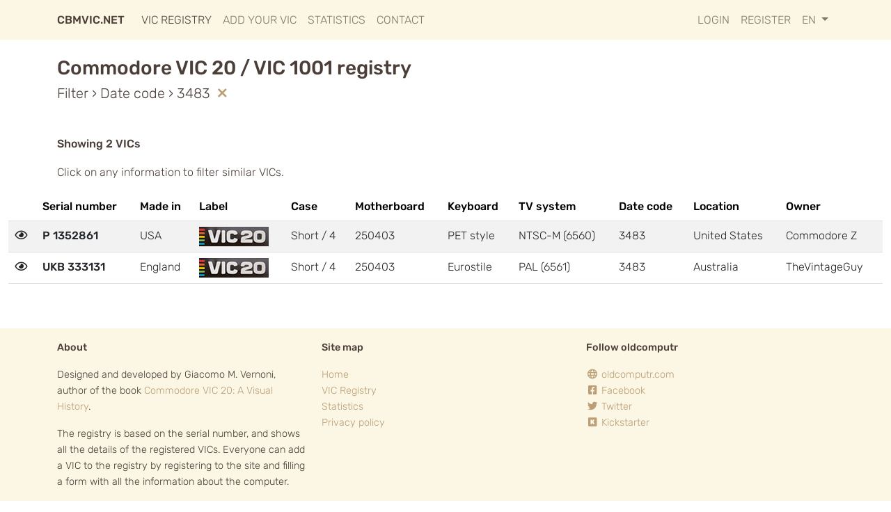

--- FILE ---
content_type: text/html; charset=UTF-8
request_url: https://www.cbmvic.net/registry/filter/datecode/3483
body_size: 2613
content:
<!doctype html>
<html lang="en">
<head>
    <meta charset="utf-8">
    <meta name="viewport" content="width=device-width, initial-scale=1">

    
    <meta property="twitter:image"   content="https://www.cbmvic.net/img/cbmvic-social-media-image.png" />
    <meta property="og:image"        content="https://www.cbmvic.net/img/cbmvic-social-media-image-fb.png" />
    <meta property="og:image:type"   content="image/png" />


    <meta property="og:type"         content="website" />
    <meta property="og:url"          content="https://cbmvic.net/" />
    <meta property="og:title"        content="The Commodore VIC 20 site" />
    <meta property="og:description"  content="Home of the VIC 20 and VIC 1001 serial number registry" />

    
    <link rel="apple-touch-icon" sizes="180x180" href="https://www.cbmvic.net/apple-touch-icon.png?v=20230330">
    <link rel="icon" type="image/png" sizes="32x32" href="https://www.cbmvic.net/favicon-32x32.png?v=20230330">
    <link rel="icon" type="image/png" sizes="16x16" href="https://www.cbmvic.net/favicon-16x16.png?v=20230330">
    <link rel="mask-icon" href="https://www.cbmvic.net/safari-pinned-tab.svg?v=20230330" color="#4b3d38">
    <link rel="shortcut icon" href="https://www.cbmvic.net/favicon.ico?v=20230330">
    <meta name="msapplication-TileColor" content="#fbf7e4">
    <meta name="theme-color" content="#fbf7e4">

    
    <meta name="csrf-token" content="ojEp3iorEXpJQSw8mVjtm8STblPS5hpHMSifKQ7R">
    <title>    VIC Registry |
CBMVIC.NET</title>

    <link rel="preload" as="style" href="https://www.cbmvic.net/build/assets/app-05104d98.css" /><link rel="modulepreload" href="https://www.cbmvic.net/build/assets/app-10e8958a.js" /><link rel="stylesheet" href="https://www.cbmvic.net/build/assets/app-05104d98.css" /><script type="module" src="https://www.cbmvic.net/build/assets/app-10e8958a.js"></script>
    <link rel="stylesheet" href="https://www.cbmvic.net/css/fontawesome/css/regular.min.css">
    <link rel="stylesheet" href="https://www.cbmvic.net/css/fontawesome/css/brands.min.css">
    <link rel="stylesheet" href="https://www.cbmvic.net/css/fontawesome/css/fontawesome.min.css">

</head>
<body>

        <nav class="navbar navbar-expand-md navbar-light vic-navbar">
            <div class="container">
                <a class="navbar-brand fw-bold" href="https://www.cbmvic.net">
                    CBMVIC.NET
                </a>
                <button class="navbar-toggler border-0" type="button" data-bs-toggle="collapse" data-bs-target="#navbarSupportedContent" aria-controls="navbarSupportedContent" aria-expanded="false" aria-label="Toggle navigation">
                    <span class="navbar-toggler-icon"></span>
                </button>

                <div class="collapse navbar-collapse text-right" id="navbarSupportedContent">
                    <!-- Left Side Of Navbar -->
                    <ul class="navbar-nav me-auto">
                        <li class="nav-item">
                            <a class="nav-link active" href="https://www.cbmvic.net/registry">
								VIC Registry
							</a>
                        </li>
						<li class="nav-item">
							<a class="nav-link " href="https://www.cbmvic.net/registry/add">
								Add your VIC
							</a>
						</li>
						<li class="nav-item">
							<a class="nav-link " href="https://www.cbmvic.net/registry/stats">
								Statistics
							</a>
						</li>
                        <li class="nav-item">
                            <a class="nav-link " href="https://www.cbmvic.net/contact">Contact</a>
                        </li>
                    </ul>

                    
                    <ul class="navbar-nav ms-auto">
                        
                                                    <li class="nav-item">
                                <a class="nav-link " href="https://www.cbmvic.net/login">Login</a>
                            </li>
                                                            <li class="nav-item">
                                    <a class="nav-link " href="https://www.cbmvic.net/register">Register</a>
                                </li>
                                                                            <li class="nav-item dropdown">
                            <a id="navbarDropdown" class="nav-link dropdown-toggle" href="#" role="button" data-bs-toggle="dropdown" aria-haspopup="true" aria-expanded="false">
                                en <span class="caret"></span>
                            </a>

                            <div class="dropdown-menu dropdown-menu-end" aria-labelledby="navbarDropdown">
                                                                    <a class="dropdown-item fw-bold" href="https://www.cbmvic.net/language/en">English</a>
                                                                    <a class="dropdown-item " href="https://www.cbmvic.net/language/it">Italiano</a>
                                                                    <a class="dropdown-item " href="https://www.cbmvic.net/language/es">Español</a>
                                                            </div>
                        </li>
                    </ul>
                </div>
            </div>
        </nav>

        <main class="py-4">
                <div class="container">
                <h1 class="vic-section-title">
            Commodore VIC 20 / VIC 1001 registry
        </h1>

        
        <h5 class="mb-5">
                            Filter ›
            
                                Date code › 3483 <a href="https://www.cbmvic.net/registry"><i class="far fa-times fa-fw"></i></a>
                            </h5>

        <p><strong>Showing 2 VICs</strong></p>
        <p>Click on any information to filter similar VICs.</p>
    </div>

    <div class="container-fluid">
        <div class="table-responsive">
            <table class="table table-striped">
                <thead>
                <tr>
                    <th scope="col"></th>
                                        <th scope="col">Serial number</th>
                    <th scope="col">Made in</th>
                    <th scope="col">Label</th>
                    <th scope="col">Case</th>
                    <th scope="col">Motherboard</th>
                    <th scope="col">Keyboard</th>
                    <th scope="col">TV system</th>
                    <th scope="col">Date code</th>
                    <th scope="col">Location</th>
                    <th scope="col">Owner</th>
                </tr>
                </thead>
                <tbody>
                                    <tr>
                        <td>
                            <a href="https://www.cbmvic.net/registry/310">
                                <i class="far fa-eye fa-fw"></i>
                            </a>
                        </td>

                                                <th scope="row">
                            <a href="https://www.cbmvic.net/registry/filter/prefix/4">
                                P&nbsp;1352861
                            </a>
                        </th>

                        <td>
                            <a href="https://www.cbmvic.net/registry/filter/made/2">
                                USA
                            </a>
                        </td>

                        <td>
                            <a href="https://www.cbmvic.net/registry/filter/label/6">
                                <img alt="Vic label" src="https://www.cbmvic.net/img/details/label/cr.png">
                            </a>
                        </td>

                        <td>
                            <a href="https://www.cbmvic.net/registry/filter/case/6">
                                Short / 4
                            </a>
                        </td>

                        <td>
                            <a href="https://www.cbmvic.net/registry/filter/motherboard/4">
                                250403
                            </a>
                        </td>

                        <td>
                            <a href="https://www.cbmvic.net/registry/filter/keyboard/2">
                                PET style
                            </a>
                        </td>

                        <td>
                            <a href="https://www.cbmvic.net/registry/filter/tv_system/2">
                                NTSC-M (6560)
                            </a>
                        </td>

                        <td>
                            <a href="https://www.cbmvic.net/registry/filter/datecode/3483">
                                3483
                            </a>
                        </td>

                        <td>
                            <a href="https://www.cbmvic.net/registry/filter/country_code/US">
                                United States
                            </a>
                        </td>

                        <td>
                            <a href="https://www.cbmvic.net/registry/filter/user_id/276">
                                Commodore Z
                            </a>
                        </td>
                    </tr>
                                    <tr>
                        <td>
                            <a href="https://www.cbmvic.net/registry/489">
                                <i class="far fa-eye fa-fw"></i>
                            </a>
                        </td>

                                                <th scope="row">
                            <a href="https://www.cbmvic.net/registry/filter/prefix/12">
                                UKB&nbsp;333131
                            </a>
                        </th>

                        <td>
                            <a href="https://www.cbmvic.net/registry/filter/made/5">
                                England
                            </a>
                        </td>

                        <td>
                            <a href="https://www.cbmvic.net/registry/filter/label/6">
                                <img alt="Vic label" src="https://www.cbmvic.net/img/details/label/cr.png">
                            </a>
                        </td>

                        <td>
                            <a href="https://www.cbmvic.net/registry/filter/case/6">
                                Short / 4
                            </a>
                        </td>

                        <td>
                            <a href="https://www.cbmvic.net/registry/filter/motherboard/4">
                                250403
                            </a>
                        </td>

                        <td>
                            <a href="https://www.cbmvic.net/registry/filter/keyboard/3">
                                Eurostile
                            </a>
                        </td>

                        <td>
                            <a href="https://www.cbmvic.net/registry/filter/tv_system/3">
                                PAL (6561)
                            </a>
                        </td>

                        <td>
                            <a href="https://www.cbmvic.net/registry/filter/datecode/3483">
                                3483
                            </a>
                        </td>

                        <td>
                            <a href="https://www.cbmvic.net/registry/filter/country_code/AU">
                                Australia
                            </a>
                        </td>

                        <td>
                            <a href="https://www.cbmvic.net/registry/filter/user_id/203">
                                TheVintageGuy
                            </a>
                        </td>
                    </tr>
                                </tbody>
            </table>
        </div>
    </div>
        </main>

        <footer class="vic-footer py-3 mt-4">
            <div class="container">
                <div class="row">

					
                    <div class="col-sm">
                        <p class="fw-bold">About</p>
                        <p>Designed and developed by Giacomo M. Vernoni, author of the book <a href="https://www.oldcomputr.com/product-category/books/">Commodore VIC 20: A Visual History</a>.</p>
                        <p>The registry is based on the serial number, and shows all the details of the registered VICs. Everyone can add a VIC to the registry by registering to the site and filling a form with all the information about the computer.</p>
						                    </div>

					
                    <div class="col-sm">
                        <p class="fw-bold">Site map</p>
                        <p>
							 <a href="/">Home</a><br>
							 <a href="https://www.cbmvic.net/registry">VIC Registry</a><br>
							 <a href="https://www.cbmvic.net/registry/stats">Statistics</a><br>
														 <a href="https://www.cbmvic.net/privacy_policy">Privacy policy</a><br>
                        </p>
                    </div>

					
                    <div class="col-sm">
                        <p class="fw-bold">Follow oldcomputr</p>
                        <p>
                            <a href="https://www.oldcomputr.com/"><i class="far fa-globe fa-fw"></i> oldcomputr.com</a><br>
                            <a href="https://www.facebook.com/oldcomputr/"><i class="fab fa-facebook-square fa-fw"></i> Facebook</a><br>
                            <a href="https://twitter.com/oldcomputr"><i class="fab fa-twitter fa-fw"></i> Twitter</a><br>
                            <a href="https://www.kickstarter.com/profile/958354463"><i class="fab fa-kickstarter fa-fw"></i> Kickstarter</a><br>
                        </p>
                    </div>

                </div>
            </div>
        </footer>



    <script src="https://code.jquery.com/jquery-3.6.4.min.js" integrity="sha256-oP6HI9z1XaZNBrJURtCoUT5SUnxFr8s3BzRl+cbzUq8=" crossorigin="anonymous"></script>
    <script src="https://cdnjs.cloudflare.com/ajax/libs/popper.js/2.9.2/umd/popper.min.js" integrity="sha512-2rNj2KJ+D8s1ceNasTIex6z4HWyOnEYLVC3FigGOmyQCZc2eBXKgOxQmo3oKLHyfcj53uz4QMsRCWNbLd32Q1g==" crossorigin="anonymous" referrerpolicy="no-referrer"></script>
    <script defer src="https://static.cloudflareinsights.com/beacon.min.js/vcd15cbe7772f49c399c6a5babf22c1241717689176015" integrity="sha512-ZpsOmlRQV6y907TI0dKBHq9Md29nnaEIPlkf84rnaERnq6zvWvPUqr2ft8M1aS28oN72PdrCzSjY4U6VaAw1EQ==" data-cf-beacon='{"version":"2024.11.0","token":"08e98b518a30458196888863900f5c65","r":1,"server_timing":{"name":{"cfCacheStatus":true,"cfEdge":true,"cfExtPri":true,"cfL4":true,"cfOrigin":true,"cfSpeedBrain":true},"location_startswith":null}}' crossorigin="anonymous"></script>
</body>
</html>


--- FILE ---
content_type: text/css; charset=utf-8
request_url: https://fonts.bunny.net/css?family=rubik:300,300i,500,500i
body_size: 839
content:
/* latin */
@font-face {
  font-family: 'Rubik';
  font-style: italic;
  font-weight: 300;
  font-stretch: 100%;
  src: url(https://fonts.bunny.net/rubik/files/rubik-latin-300-italic.woff2) format('woff2'), url(https://fonts.bunny.net/rubik/files/rubik-latin-300-italic.woff) format('woff'); 
  unicode-range: U+0000-00FF,U+0131,U+0152-0153,U+02BB-02BC,U+02C6,U+02DA,U+02DC,U+0304,U+0308,U+0329,U+2000-206F,U+20AC,U+2122,U+2191,U+2193,U+2212,U+2215,U+FEFF,U+FFFD;
}

/* arabic */
@font-face {
  font-family: 'Rubik';
  font-style: italic;
  font-weight: 300;
  font-stretch: 100%;
  src: url(https://fonts.bunny.net/rubik/files/rubik-arabic-300-italic.woff2) format('woff2'), url(https://fonts.bunny.net/rubik/files/rubik-arabic-300-italic.woff) format('woff'); 
  unicode-range: U+0600-06FF,U+0750-077F,U+0870-088E,U+0890-0891,U+0897-08E1,U+08E3-08FF,U+200C-200E,U+2010-2011,U+204F,U+2E41,U+FB50-FDFF,U+FE70-FE74,U+FE76-FEFC,U+102E0-102FB,U+10E60-10E7E,U+10EC2-10EC4,U+10EFC-10EFF,U+1EE00-1EE03,U+1EE05-1EE1F,U+1EE21-1EE22,U+1EE24,U+1EE27,U+1EE29-1EE32,U+1EE34-1EE37,U+1EE39,U+1EE3B,U+1EE42,U+1EE47,U+1EE49,U+1EE4B,U+1EE4D-1EE4F,U+1EE51-1EE52,U+1EE54,U+1EE57,U+1EE59,U+1EE5B,U+1EE5D,U+1EE5F,U+1EE61-1EE62,U+1EE64,U+1EE67-1EE6A,U+1EE6C-1EE72,U+1EE74-1EE77,U+1EE79-1EE7C,U+1EE7E,U+1EE80-1EE89,U+1EE8B-1EE9B,U+1EEA1-1EEA3,U+1EEA5-1EEA9,U+1EEAB-1EEBB,U+1EEF0-1EEF1;
}

/* hebrew */
@font-face {
  font-family: 'Rubik';
  font-style: italic;
  font-weight: 300;
  font-stretch: 100%;
  src: url(https://fonts.bunny.net/rubik/files/rubik-hebrew-300-italic.woff2) format('woff2'), url(https://fonts.bunny.net/rubik/files/rubik-hebrew-300-italic.woff) format('woff'); 
  unicode-range: U+0307-0308,U+0590-05FF,U+200C-2010,U+20AA,U+25CC,U+FB1D-FB4F;
}

/* cyrillic */
@font-face {
  font-family: 'Rubik';
  font-style: italic;
  font-weight: 300;
  font-stretch: 100%;
  src: url(https://fonts.bunny.net/rubik/files/rubik-cyrillic-300-italic.woff2) format('woff2'), url(https://fonts.bunny.net/rubik/files/rubik-cyrillic-300-italic.woff) format('woff'); 
  unicode-range: U+0301,U+0400-045F,U+0490-0491,U+04B0-04B1,U+2116;
}

/* latin-ext */
@font-face {
  font-family: 'Rubik';
  font-style: italic;
  font-weight: 300;
  font-stretch: 100%;
  src: url(https://fonts.bunny.net/rubik/files/rubik-latin-ext-300-italic.woff2) format('woff2'), url(https://fonts.bunny.net/rubik/files/rubik-latin-ext-300-italic.woff) format('woff'); 
  unicode-range: U+0100-02BA,U+02BD-02C5,U+02C7-02CC,U+02CE-02D7,U+02DD-02FF,U+0304,U+0308,U+0329,U+1D00-1DBF,U+1E00-1E9F,U+1EF2-1EFF,U+2020,U+20A0-20AB,U+20AD-20C0,U+2113,U+2C60-2C7F,U+A720-A7FF;
}

/* cyrillic-ext */
@font-face {
  font-family: 'Rubik';
  font-style: italic;
  font-weight: 300;
  font-stretch: 100%;
  src: url(https://fonts.bunny.net/rubik/files/rubik-cyrillic-ext-300-italic.woff2) format('woff2'), url(https://fonts.bunny.net/rubik/files/rubik-cyrillic-ext-300-italic.woff) format('woff'); 
  unicode-range: U+0460-052F,U+1C80-1C8A,U+20B4,U+2DE0-2DFF,U+A640-A69F,U+FE2E-FE2F;
}

/* latin */
@font-face {
  font-family: 'Rubik';
  font-style: italic;
  font-weight: 500;
  font-stretch: 100%;
  src: url(https://fonts.bunny.net/rubik/files/rubik-latin-500-italic.woff2) format('woff2'), url(https://fonts.bunny.net/rubik/files/rubik-latin-500-italic.woff) format('woff'); 
  unicode-range: U+0000-00FF,U+0131,U+0152-0153,U+02BB-02BC,U+02C6,U+02DA,U+02DC,U+0304,U+0308,U+0329,U+2000-206F,U+20AC,U+2122,U+2191,U+2193,U+2212,U+2215,U+FEFF,U+FFFD;
}

/* arabic */
@font-face {
  font-family: 'Rubik';
  font-style: italic;
  font-weight: 500;
  font-stretch: 100%;
  src: url(https://fonts.bunny.net/rubik/files/rubik-arabic-500-italic.woff2) format('woff2'), url(https://fonts.bunny.net/rubik/files/rubik-arabic-500-italic.woff) format('woff'); 
  unicode-range: U+0600-06FF,U+0750-077F,U+0870-088E,U+0890-0891,U+0897-08E1,U+08E3-08FF,U+200C-200E,U+2010-2011,U+204F,U+2E41,U+FB50-FDFF,U+FE70-FE74,U+FE76-FEFC,U+102E0-102FB,U+10E60-10E7E,U+10EC2-10EC4,U+10EFC-10EFF,U+1EE00-1EE03,U+1EE05-1EE1F,U+1EE21-1EE22,U+1EE24,U+1EE27,U+1EE29-1EE32,U+1EE34-1EE37,U+1EE39,U+1EE3B,U+1EE42,U+1EE47,U+1EE49,U+1EE4B,U+1EE4D-1EE4F,U+1EE51-1EE52,U+1EE54,U+1EE57,U+1EE59,U+1EE5B,U+1EE5D,U+1EE5F,U+1EE61-1EE62,U+1EE64,U+1EE67-1EE6A,U+1EE6C-1EE72,U+1EE74-1EE77,U+1EE79-1EE7C,U+1EE7E,U+1EE80-1EE89,U+1EE8B-1EE9B,U+1EEA1-1EEA3,U+1EEA5-1EEA9,U+1EEAB-1EEBB,U+1EEF0-1EEF1;
}

/* hebrew */
@font-face {
  font-family: 'Rubik';
  font-style: italic;
  font-weight: 500;
  font-stretch: 100%;
  src: url(https://fonts.bunny.net/rubik/files/rubik-hebrew-500-italic.woff2) format('woff2'), url(https://fonts.bunny.net/rubik/files/rubik-hebrew-500-italic.woff) format('woff'); 
  unicode-range: U+0307-0308,U+0590-05FF,U+200C-2010,U+20AA,U+25CC,U+FB1D-FB4F;
}

/* cyrillic */
@font-face {
  font-family: 'Rubik';
  font-style: italic;
  font-weight: 500;
  font-stretch: 100%;
  src: url(https://fonts.bunny.net/rubik/files/rubik-cyrillic-500-italic.woff2) format('woff2'), url(https://fonts.bunny.net/rubik/files/rubik-cyrillic-500-italic.woff) format('woff'); 
  unicode-range: U+0301,U+0400-045F,U+0490-0491,U+04B0-04B1,U+2116;
}

/* latin-ext */
@font-face {
  font-family: 'Rubik';
  font-style: italic;
  font-weight: 500;
  font-stretch: 100%;
  src: url(https://fonts.bunny.net/rubik/files/rubik-latin-ext-500-italic.woff2) format('woff2'), url(https://fonts.bunny.net/rubik/files/rubik-latin-ext-500-italic.woff) format('woff'); 
  unicode-range: U+0100-02BA,U+02BD-02C5,U+02C7-02CC,U+02CE-02D7,U+02DD-02FF,U+0304,U+0308,U+0329,U+1D00-1DBF,U+1E00-1E9F,U+1EF2-1EFF,U+2020,U+20A0-20AB,U+20AD-20C0,U+2113,U+2C60-2C7F,U+A720-A7FF;
}

/* cyrillic-ext */
@font-face {
  font-family: 'Rubik';
  font-style: italic;
  font-weight: 500;
  font-stretch: 100%;
  src: url(https://fonts.bunny.net/rubik/files/rubik-cyrillic-ext-500-italic.woff2) format('woff2'), url(https://fonts.bunny.net/rubik/files/rubik-cyrillic-ext-500-italic.woff) format('woff'); 
  unicode-range: U+0460-052F,U+1C80-1C8A,U+20B4,U+2DE0-2DFF,U+A640-A69F,U+FE2E-FE2F;
}

/* latin */
@font-face {
  font-family: 'Rubik';
  font-style: normal;
  font-weight: 300;
  font-stretch: 100%;
  src: url(https://fonts.bunny.net/rubik/files/rubik-latin-300-normal.woff2) format('woff2'), url(https://fonts.bunny.net/rubik/files/rubik-latin-300-normal.woff) format('woff'); 
  unicode-range: U+0000-00FF,U+0131,U+0152-0153,U+02BB-02BC,U+02C6,U+02DA,U+02DC,U+0304,U+0308,U+0329,U+2000-206F,U+20AC,U+2122,U+2191,U+2193,U+2212,U+2215,U+FEFF,U+FFFD;
}

/* arabic */
@font-face {
  font-family: 'Rubik';
  font-style: normal;
  font-weight: 300;
  font-stretch: 100%;
  src: url(https://fonts.bunny.net/rubik/files/rubik-arabic-300-normal.woff2) format('woff2'), url(https://fonts.bunny.net/rubik/files/rubik-arabic-300-normal.woff) format('woff'); 
  unicode-range: U+0600-06FF,U+0750-077F,U+0870-088E,U+0890-0891,U+0897-08E1,U+08E3-08FF,U+200C-200E,U+2010-2011,U+204F,U+2E41,U+FB50-FDFF,U+FE70-FE74,U+FE76-FEFC,U+102E0-102FB,U+10E60-10E7E,U+10EC2-10EC4,U+10EFC-10EFF,U+1EE00-1EE03,U+1EE05-1EE1F,U+1EE21-1EE22,U+1EE24,U+1EE27,U+1EE29-1EE32,U+1EE34-1EE37,U+1EE39,U+1EE3B,U+1EE42,U+1EE47,U+1EE49,U+1EE4B,U+1EE4D-1EE4F,U+1EE51-1EE52,U+1EE54,U+1EE57,U+1EE59,U+1EE5B,U+1EE5D,U+1EE5F,U+1EE61-1EE62,U+1EE64,U+1EE67-1EE6A,U+1EE6C-1EE72,U+1EE74-1EE77,U+1EE79-1EE7C,U+1EE7E,U+1EE80-1EE89,U+1EE8B-1EE9B,U+1EEA1-1EEA3,U+1EEA5-1EEA9,U+1EEAB-1EEBB,U+1EEF0-1EEF1;
}

/* hebrew */
@font-face {
  font-family: 'Rubik';
  font-style: normal;
  font-weight: 300;
  font-stretch: 100%;
  src: url(https://fonts.bunny.net/rubik/files/rubik-hebrew-300-normal.woff2) format('woff2'), url(https://fonts.bunny.net/rubik/files/rubik-hebrew-300-normal.woff) format('woff'); 
  unicode-range: U+0307-0308,U+0590-05FF,U+200C-2010,U+20AA,U+25CC,U+FB1D-FB4F;
}

/* cyrillic */
@font-face {
  font-family: 'Rubik';
  font-style: normal;
  font-weight: 300;
  font-stretch: 100%;
  src: url(https://fonts.bunny.net/rubik/files/rubik-cyrillic-300-normal.woff2) format('woff2'), url(https://fonts.bunny.net/rubik/files/rubik-cyrillic-300-normal.woff) format('woff'); 
  unicode-range: U+0301,U+0400-045F,U+0490-0491,U+04B0-04B1,U+2116;
}

/* latin-ext */
@font-face {
  font-family: 'Rubik';
  font-style: normal;
  font-weight: 300;
  font-stretch: 100%;
  src: url(https://fonts.bunny.net/rubik/files/rubik-latin-ext-300-normal.woff2) format('woff2'), url(https://fonts.bunny.net/rubik/files/rubik-latin-ext-300-normal.woff) format('woff'); 
  unicode-range: U+0100-02BA,U+02BD-02C5,U+02C7-02CC,U+02CE-02D7,U+02DD-02FF,U+0304,U+0308,U+0329,U+1D00-1DBF,U+1E00-1E9F,U+1EF2-1EFF,U+2020,U+20A0-20AB,U+20AD-20C0,U+2113,U+2C60-2C7F,U+A720-A7FF;
}

/* cyrillic-ext */
@font-face {
  font-family: 'Rubik';
  font-style: normal;
  font-weight: 300;
  font-stretch: 100%;
  src: url(https://fonts.bunny.net/rubik/files/rubik-cyrillic-ext-300-normal.woff2) format('woff2'), url(https://fonts.bunny.net/rubik/files/rubik-cyrillic-ext-300-normal.woff) format('woff'); 
  unicode-range: U+0460-052F,U+1C80-1C8A,U+20B4,U+2DE0-2DFF,U+A640-A69F,U+FE2E-FE2F;
}

/* latin */
@font-face {
  font-family: 'Rubik';
  font-style: normal;
  font-weight: 500;
  font-stretch: 100%;
  src: url(https://fonts.bunny.net/rubik/files/rubik-latin-500-normal.woff2) format('woff2'), url(https://fonts.bunny.net/rubik/files/rubik-latin-500-normal.woff) format('woff'); 
  unicode-range: U+0000-00FF,U+0131,U+0152-0153,U+02BB-02BC,U+02C6,U+02DA,U+02DC,U+0304,U+0308,U+0329,U+2000-206F,U+20AC,U+2122,U+2191,U+2193,U+2212,U+2215,U+FEFF,U+FFFD;
}

/* arabic */
@font-face {
  font-family: 'Rubik';
  font-style: normal;
  font-weight: 500;
  font-stretch: 100%;
  src: url(https://fonts.bunny.net/rubik/files/rubik-arabic-500-normal.woff2) format('woff2'), url(https://fonts.bunny.net/rubik/files/rubik-arabic-500-normal.woff) format('woff'); 
  unicode-range: U+0600-06FF,U+0750-077F,U+0870-088E,U+0890-0891,U+0897-08E1,U+08E3-08FF,U+200C-200E,U+2010-2011,U+204F,U+2E41,U+FB50-FDFF,U+FE70-FE74,U+FE76-FEFC,U+102E0-102FB,U+10E60-10E7E,U+10EC2-10EC4,U+10EFC-10EFF,U+1EE00-1EE03,U+1EE05-1EE1F,U+1EE21-1EE22,U+1EE24,U+1EE27,U+1EE29-1EE32,U+1EE34-1EE37,U+1EE39,U+1EE3B,U+1EE42,U+1EE47,U+1EE49,U+1EE4B,U+1EE4D-1EE4F,U+1EE51-1EE52,U+1EE54,U+1EE57,U+1EE59,U+1EE5B,U+1EE5D,U+1EE5F,U+1EE61-1EE62,U+1EE64,U+1EE67-1EE6A,U+1EE6C-1EE72,U+1EE74-1EE77,U+1EE79-1EE7C,U+1EE7E,U+1EE80-1EE89,U+1EE8B-1EE9B,U+1EEA1-1EEA3,U+1EEA5-1EEA9,U+1EEAB-1EEBB,U+1EEF0-1EEF1;
}

/* hebrew */
@font-face {
  font-family: 'Rubik';
  font-style: normal;
  font-weight: 500;
  font-stretch: 100%;
  src: url(https://fonts.bunny.net/rubik/files/rubik-hebrew-500-normal.woff2) format('woff2'), url(https://fonts.bunny.net/rubik/files/rubik-hebrew-500-normal.woff) format('woff'); 
  unicode-range: U+0307-0308,U+0590-05FF,U+200C-2010,U+20AA,U+25CC,U+FB1D-FB4F;
}

/* cyrillic */
@font-face {
  font-family: 'Rubik';
  font-style: normal;
  font-weight: 500;
  font-stretch: 100%;
  src: url(https://fonts.bunny.net/rubik/files/rubik-cyrillic-500-normal.woff2) format('woff2'), url(https://fonts.bunny.net/rubik/files/rubik-cyrillic-500-normal.woff) format('woff'); 
  unicode-range: U+0301,U+0400-045F,U+0490-0491,U+04B0-04B1,U+2116;
}

/* latin-ext */
@font-face {
  font-family: 'Rubik';
  font-style: normal;
  font-weight: 500;
  font-stretch: 100%;
  src: url(https://fonts.bunny.net/rubik/files/rubik-latin-ext-500-normal.woff2) format('woff2'), url(https://fonts.bunny.net/rubik/files/rubik-latin-ext-500-normal.woff) format('woff'); 
  unicode-range: U+0100-02BA,U+02BD-02C5,U+02C7-02CC,U+02CE-02D7,U+02DD-02FF,U+0304,U+0308,U+0329,U+1D00-1DBF,U+1E00-1E9F,U+1EF2-1EFF,U+2020,U+20A0-20AB,U+20AD-20C0,U+2113,U+2C60-2C7F,U+A720-A7FF;
}

/* cyrillic-ext */
@font-face {
  font-family: 'Rubik';
  font-style: normal;
  font-weight: 500;
  font-stretch: 100%;
  src: url(https://fonts.bunny.net/rubik/files/rubik-cyrillic-ext-500-normal.woff2) format('woff2'), url(https://fonts.bunny.net/rubik/files/rubik-cyrillic-ext-500-normal.woff) format('woff'); 
  unicode-range: U+0460-052F,U+1C80-1C8A,U+20B4,U+2DE0-2DFF,U+A640-A69F,U+FE2E-FE2F;
}



--- FILE ---
content_type: application/javascript
request_url: https://www.cbmvic.net/build/assets/app-10e8958a.js
body_size: 55782
content:
var $r=typeof globalThis<"u"?globalThis:typeof window<"u"?window:typeof global<"u"?global:typeof self<"u"?self:{};function Ec(s){return s&&s.__esModule&&Object.prototype.hasOwnProperty.call(s,"default")?s.default:s}var zi={exports:{}};/**
 * @license
 * Lodash <https://lodash.com/>
 * Copyright OpenJS Foundation and other contributors <https://openjsf.org/>
 * Released under MIT license <https://lodash.com/license>
 * Based on Underscore.js 1.8.3 <http://underscorejs.org/LICENSE>
 * Copyright Jeremy Ashkenas, DocumentCloud and Investigative Reporters & Editors
 */zi.exports;(function(s,n){(function(){var i,a="4.17.21",f=200,d="Unsupported core-js use. Try https://npms.io/search?q=ponyfill.",_="Expected a function",E="Invalid `variable` option passed into `_.template`",m="__lodash_hash_undefined__",S=500,b="__lodash_placeholder__",D=1,H=2,R=4,L=1,k=2,U=1,Z=2,st=4,J=8,P=16,F=32,q=64,tt=128,lt=256,ct=512,dt=30,Et="...",Ut=800,bt=16,Ae=1,Le=2,St=3,gt=1/0,kt=9007199254740991,Ne=17976931348623157e292,De=0/0,$t=4294967295,gn=$t-1,Pn=$t>>>1,Ge=[["ary",tt],["bind",U],["bindKey",Z],["curry",J],["curryRight",P],["flip",ct],["partial",F],["partialRight",q],["rearg",lt]],xt="[object Arguments]",be="[object Array]",Mn="[object AsyncFunction]",Vt="[object Boolean]",Ie="[object Date]",cs="[object DOMException]",ze="[object Error]",Bn="[object Function]",vr="[object GeneratorFunction]",Kt="[object Map]",vn="[object Number]",Yr="[object Null]",ne="[object Object]",Gr="[object Promise]",hs="[object Proxy]",qt="[object RegExp]",Tt="[object Set]",Xe="[object String]",mn="[object Symbol]",mr="[object Undefined]",Ze="[object WeakMap]",zr="[object WeakSet]",Qe="[object ArrayBuffer]",Re="[object DataView]",ds="[object Float32Array]",ps="[object Float64Array]",_s="[object Int8Array]",gs="[object Int16Array]",vs="[object Int32Array]",ms="[object Uint8Array]",Es="[object Uint8ClampedArray]",As="[object Uint16Array]",bs="[object Uint32Array]",Rh=/\b__p \+= '';/g,$h=/\b(__p \+=) '' \+/g,Ph=/(__e\(.*?\)|\b__t\)) \+\n'';/g,Ha=/&(?:amp|lt|gt|quot|#39);/g,Ua=/[&<>"']/g,Mh=RegExp(Ha.source),Bh=RegExp(Ua.source),Wh=/<%-([\s\S]+?)%>/g,Fh=/<%([\s\S]+?)%>/g,ka=/<%=([\s\S]+?)%>/g,Hh=/\.|\[(?:[^[\]]*|(["'])(?:(?!\1)[^\\]|\\.)*?\1)\]/,Uh=/^\w*$/,kh=/[^.[\]]+|\[(?:(-?\d+(?:\.\d+)?)|(["'])((?:(?!\2)[^\\]|\\.)*?)\2)\]|(?=(?:\.|\[\])(?:\.|\[\]|$))/g,ws=/[\\^$.*+?()[\]{}|]/g,Vh=RegExp(ws.source),ys=/^\s+/,Kh=/\s/,qh=/\{(?:\n\/\* \[wrapped with .+\] \*\/)?\n?/,Yh=/\{\n\/\* \[wrapped with (.+)\] \*/,Gh=/,? & /,zh=/[^\x00-\x2f\x3a-\x40\x5b-\x60\x7b-\x7f]+/g,Xh=/[()=,{}\[\]\/\s]/,Zh=/\\(\\)?/g,Qh=/\$\{([^\\}]*(?:\\.[^\\}]*)*)\}/g,Va=/\w*$/,Jh=/^[-+]0x[0-9a-f]+$/i,jh=/^0b[01]+$/i,td=/^\[object .+?Constructor\]$/,ed=/^0o[0-7]+$/i,nd=/^(?:0|[1-9]\d*)$/,rd=/[\xc0-\xd6\xd8-\xf6\xf8-\xff\u0100-\u017f]/g,Xr=/($^)/,id=/['\n\r\u2028\u2029\\]/g,Zr="\\ud800-\\udfff",sd="\\u0300-\\u036f",od="\\ufe20-\\ufe2f",ad="\\u20d0-\\u20ff",Ka=sd+od+ad,qa="\\u2700-\\u27bf",Ya="a-z\\xdf-\\xf6\\xf8-\\xff",ud="\\xac\\xb1\\xd7\\xf7",ld="\\x00-\\x2f\\x3a-\\x40\\x5b-\\x60\\x7b-\\xbf",fd="\\u2000-\\u206f",cd=" \\t\\x0b\\f\\xa0\\ufeff\\n\\r\\u2028\\u2029\\u1680\\u180e\\u2000\\u2001\\u2002\\u2003\\u2004\\u2005\\u2006\\u2007\\u2008\\u2009\\u200a\\u202f\\u205f\\u3000",Ga="A-Z\\xc0-\\xd6\\xd8-\\xde",za="\\ufe0e\\ufe0f",Xa=ud+ld+fd+cd,Ts="['’]",hd="["+Zr+"]",Za="["+Xa+"]",Qr="["+Ka+"]",Qa="\\d+",dd="["+qa+"]",Ja="["+Ya+"]",ja="[^"+Zr+Xa+Qa+qa+Ya+Ga+"]",Cs="\\ud83c[\\udffb-\\udfff]",pd="(?:"+Qr+"|"+Cs+")",tu="[^"+Zr+"]",Os="(?:\\ud83c[\\udde6-\\uddff]){2}",Ss="[\\ud800-\\udbff][\\udc00-\\udfff]",Wn="["+Ga+"]",eu="\\u200d",nu="(?:"+Ja+"|"+ja+")",_d="(?:"+Wn+"|"+ja+")",ru="(?:"+Ts+"(?:d|ll|m|re|s|t|ve))?",iu="(?:"+Ts+"(?:D|LL|M|RE|S|T|VE))?",su=pd+"?",ou="["+za+"]?",gd="(?:"+eu+"(?:"+[tu,Os,Ss].join("|")+")"+ou+su+")*",vd="\\d*(?:1st|2nd|3rd|(?![123])\\dth)(?=\\b|[A-Z_])",md="\\d*(?:1ST|2ND|3RD|(?![123])\\dTH)(?=\\b|[a-z_])",au=ou+su+gd,Ed="(?:"+[dd,Os,Ss].join("|")+")"+au,Ad="(?:"+[tu+Qr+"?",Qr,Os,Ss,hd].join("|")+")",bd=RegExp(Ts,"g"),wd=RegExp(Qr,"g"),xs=RegExp(Cs+"(?="+Cs+")|"+Ad+au,"g"),yd=RegExp([Wn+"?"+Ja+"+"+ru+"(?="+[Za,Wn,"$"].join("|")+")",_d+"+"+iu+"(?="+[Za,Wn+nu,"$"].join("|")+")",Wn+"?"+nu+"+"+ru,Wn+"+"+iu,md,vd,Qa,Ed].join("|"),"g"),Td=RegExp("["+eu+Zr+Ka+za+"]"),Cd=/[a-z][A-Z]|[A-Z]{2}[a-z]|[0-9][a-zA-Z]|[a-zA-Z][0-9]|[^a-zA-Z0-9 ]/,Od=["Array","Buffer","DataView","Date","Error","Float32Array","Float64Array","Function","Int8Array","Int16Array","Int32Array","Map","Math","Object","Promise","RegExp","Set","String","Symbol","TypeError","Uint8Array","Uint8ClampedArray","Uint16Array","Uint32Array","WeakMap","_","clearTimeout","isFinite","parseInt","setTimeout"],Sd=-1,at={};at[ds]=at[ps]=at[_s]=at[gs]=at[vs]=at[ms]=at[Es]=at[As]=at[bs]=!0,at[xt]=at[be]=at[Qe]=at[Vt]=at[Re]=at[Ie]=at[ze]=at[Bn]=at[Kt]=at[vn]=at[ne]=at[qt]=at[Tt]=at[Xe]=at[Ze]=!1;var ot={};ot[xt]=ot[be]=ot[Qe]=ot[Re]=ot[Vt]=ot[Ie]=ot[ds]=ot[ps]=ot[_s]=ot[gs]=ot[vs]=ot[Kt]=ot[vn]=ot[ne]=ot[qt]=ot[Tt]=ot[Xe]=ot[mn]=ot[ms]=ot[Es]=ot[As]=ot[bs]=!0,ot[ze]=ot[Bn]=ot[Ze]=!1;var xd={À:"A",Á:"A",Â:"A",Ã:"A",Ä:"A",Å:"A",à:"a",á:"a",â:"a",ã:"a",ä:"a",å:"a",Ç:"C",ç:"c",Ð:"D",ð:"d",È:"E",É:"E",Ê:"E",Ë:"E",è:"e",é:"e",ê:"e",ë:"e",Ì:"I",Í:"I",Î:"I",Ï:"I",ì:"i",í:"i",î:"i",ï:"i",Ñ:"N",ñ:"n",Ò:"O",Ó:"O",Ô:"O",Õ:"O",Ö:"O",Ø:"O",ò:"o",ó:"o",ô:"o",õ:"o",ö:"o",ø:"o",Ù:"U",Ú:"U",Û:"U",Ü:"U",ù:"u",ú:"u",û:"u",ü:"u",Ý:"Y",ý:"y",ÿ:"y",Æ:"Ae",æ:"ae",Þ:"Th",þ:"th",ß:"ss",Ā:"A",Ă:"A",Ą:"A",ā:"a",ă:"a",ą:"a",Ć:"C",Ĉ:"C",Ċ:"C",Č:"C",ć:"c",ĉ:"c",ċ:"c",č:"c",Ď:"D",Đ:"D",ď:"d",đ:"d",Ē:"E",Ĕ:"E",Ė:"E",Ę:"E",Ě:"E",ē:"e",ĕ:"e",ė:"e",ę:"e",ě:"e",Ĝ:"G",Ğ:"G",Ġ:"G",Ģ:"G",ĝ:"g",ğ:"g",ġ:"g",ģ:"g",Ĥ:"H",Ħ:"H",ĥ:"h",ħ:"h",Ĩ:"I",Ī:"I",Ĭ:"I",Į:"I",İ:"I",ĩ:"i",ī:"i",ĭ:"i",į:"i",ı:"i",Ĵ:"J",ĵ:"j",Ķ:"K",ķ:"k",ĸ:"k",Ĺ:"L",Ļ:"L",Ľ:"L",Ŀ:"L",Ł:"L",ĺ:"l",ļ:"l",ľ:"l",ŀ:"l",ł:"l",Ń:"N",Ņ:"N",Ň:"N",Ŋ:"N",ń:"n",ņ:"n",ň:"n",ŋ:"n",Ō:"O",Ŏ:"O",Ő:"O",ō:"o",ŏ:"o",ő:"o",Ŕ:"R",Ŗ:"R",Ř:"R",ŕ:"r",ŗ:"r",ř:"r",Ś:"S",Ŝ:"S",Ş:"S",Š:"S",ś:"s",ŝ:"s",ş:"s",š:"s",Ţ:"T",Ť:"T",Ŧ:"T",ţ:"t",ť:"t",ŧ:"t",Ũ:"U",Ū:"U",Ŭ:"U",Ů:"U",Ű:"U",Ų:"U",ũ:"u",ū:"u",ŭ:"u",ů:"u",ű:"u",ų:"u",Ŵ:"W",ŵ:"w",Ŷ:"Y",ŷ:"y",Ÿ:"Y",Ź:"Z",Ż:"Z",Ž:"Z",ź:"z",ż:"z",ž:"z",Ĳ:"IJ",ĳ:"ij",Œ:"Oe",œ:"oe",ŉ:"'n",ſ:"s"},Ld={"&":"&amp;","<":"&lt;",">":"&gt;",'"':"&quot;","'":"&#39;"},Nd={"&amp;":"&","&lt;":"<","&gt;":">","&quot;":'"',"&#39;":"'"},Dd={"\\":"\\","'":"'","\n":"n","\r":"r","\u2028":"u2028","\u2029":"u2029"},Id=parseFloat,Rd=parseInt,uu=typeof $r=="object"&&$r&&$r.Object===Object&&$r,$d=typeof self=="object"&&self&&self.Object===Object&&self,wt=uu||$d||Function("return this")(),Ls=n&&!n.nodeType&&n,En=Ls&&!0&&s&&!s.nodeType&&s,lu=En&&En.exports===Ls,Ns=lu&&uu.process,re=function(){try{var g=En&&En.require&&En.require("util").types;return g||Ns&&Ns.binding&&Ns.binding("util")}catch{}}(),fu=re&&re.isArrayBuffer,cu=re&&re.isDate,hu=re&&re.isMap,du=re&&re.isRegExp,pu=re&&re.isSet,_u=re&&re.isTypedArray;function Yt(g,w,A){switch(A.length){case 0:return g.call(w);case 1:return g.call(w,A[0]);case 2:return g.call(w,A[0],A[1]);case 3:return g.call(w,A[0],A[1],A[2])}return g.apply(w,A)}function Pd(g,w,A,N){for(var V=-1,et=g==null?0:g.length;++V<et;){var vt=g[V];w(N,vt,A(vt),g)}return N}function ie(g,w){for(var A=-1,N=g==null?0:g.length;++A<N&&w(g[A],A,g)!==!1;);return g}function Md(g,w){for(var A=g==null?0:g.length;A--&&w(g[A],A,g)!==!1;);return g}function gu(g,w){for(var A=-1,N=g==null?0:g.length;++A<N;)if(!w(g[A],A,g))return!1;return!0}function Je(g,w){for(var A=-1,N=g==null?0:g.length,V=0,et=[];++A<N;){var vt=g[A];w(vt,A,g)&&(et[V++]=vt)}return et}function Jr(g,w){var A=g==null?0:g.length;return!!A&&Fn(g,w,0)>-1}function Ds(g,w,A){for(var N=-1,V=g==null?0:g.length;++N<V;)if(A(w,g[N]))return!0;return!1}function ut(g,w){for(var A=-1,N=g==null?0:g.length,V=Array(N);++A<N;)V[A]=w(g[A],A,g);return V}function je(g,w){for(var A=-1,N=w.length,V=g.length;++A<N;)g[V+A]=w[A];return g}function Is(g,w,A,N){var V=-1,et=g==null?0:g.length;for(N&&et&&(A=g[++V]);++V<et;)A=w(A,g[V],V,g);return A}function Bd(g,w,A,N){var V=g==null?0:g.length;for(N&&V&&(A=g[--V]);V--;)A=w(A,g[V],V,g);return A}function Rs(g,w){for(var A=-1,N=g==null?0:g.length;++A<N;)if(w(g[A],A,g))return!0;return!1}var Wd=$s("length");function Fd(g){return g.split("")}function Hd(g){return g.match(zh)||[]}function vu(g,w,A){var N;return A(g,function(V,et,vt){if(w(V,et,vt))return N=et,!1}),N}function jr(g,w,A,N){for(var V=g.length,et=A+(N?1:-1);N?et--:++et<V;)if(w(g[et],et,g))return et;return-1}function Fn(g,w,A){return w===w?Jd(g,w,A):jr(g,mu,A)}function Ud(g,w,A,N){for(var V=A-1,et=g.length;++V<et;)if(N(g[V],w))return V;return-1}function mu(g){return g!==g}function Eu(g,w){var A=g==null?0:g.length;return A?Ms(g,w)/A:De}function $s(g){return function(w){return w==null?i:w[g]}}function Ps(g){return function(w){return g==null?i:g[w]}}function Au(g,w,A,N,V){return V(g,function(et,vt,it){A=N?(N=!1,et):w(A,et,vt,it)}),A}function kd(g,w){var A=g.length;for(g.sort(w);A--;)g[A]=g[A].value;return g}function Ms(g,w){for(var A,N=-1,V=g.length;++N<V;){var et=w(g[N]);et!==i&&(A=A===i?et:A+et)}return A}function Bs(g,w){for(var A=-1,N=Array(g);++A<g;)N[A]=w(A);return N}function Vd(g,w){return ut(w,function(A){return[A,g[A]]})}function bu(g){return g&&g.slice(0,Cu(g)+1).replace(ys,"")}function Gt(g){return function(w){return g(w)}}function Ws(g,w){return ut(w,function(A){return g[A]})}function Er(g,w){return g.has(w)}function wu(g,w){for(var A=-1,N=g.length;++A<N&&Fn(w,g[A],0)>-1;);return A}function yu(g,w){for(var A=g.length;A--&&Fn(w,g[A],0)>-1;);return A}function Kd(g,w){for(var A=g.length,N=0;A--;)g[A]===w&&++N;return N}var qd=Ps(xd),Yd=Ps(Ld);function Gd(g){return"\\"+Dd[g]}function zd(g,w){return g==null?i:g[w]}function Hn(g){return Td.test(g)}function Xd(g){return Cd.test(g)}function Zd(g){for(var w,A=[];!(w=g.next()).done;)A.push(w.value);return A}function Fs(g){var w=-1,A=Array(g.size);return g.forEach(function(N,V){A[++w]=[V,N]}),A}function Tu(g,w){return function(A){return g(w(A))}}function tn(g,w){for(var A=-1,N=g.length,V=0,et=[];++A<N;){var vt=g[A];(vt===w||vt===b)&&(g[A]=b,et[V++]=A)}return et}function ti(g){var w=-1,A=Array(g.size);return g.forEach(function(N){A[++w]=N}),A}function Qd(g){var w=-1,A=Array(g.size);return g.forEach(function(N){A[++w]=[N,N]}),A}function Jd(g,w,A){for(var N=A-1,V=g.length;++N<V;)if(g[N]===w)return N;return-1}function jd(g,w,A){for(var N=A+1;N--;)if(g[N]===w)return N;return N}function Un(g){return Hn(g)?ep(g):Wd(g)}function _e(g){return Hn(g)?np(g):Fd(g)}function Cu(g){for(var w=g.length;w--&&Kh.test(g.charAt(w)););return w}var tp=Ps(Nd);function ep(g){for(var w=xs.lastIndex=0;xs.test(g);)++w;return w}function np(g){return g.match(xs)||[]}function rp(g){return g.match(yd)||[]}var ip=function g(w){w=w==null?wt:kn.defaults(wt.Object(),w,kn.pick(wt,Od));var A=w.Array,N=w.Date,V=w.Error,et=w.Function,vt=w.Math,it=w.Object,Hs=w.RegExp,sp=w.String,se=w.TypeError,ei=A.prototype,op=et.prototype,Vn=it.prototype,ni=w["__core-js_shared__"],ri=op.toString,rt=Vn.hasOwnProperty,ap=0,Ou=function(){var t=/[^.]+$/.exec(ni&&ni.keys&&ni.keys.IE_PROTO||"");return t?"Symbol(src)_1."+t:""}(),ii=Vn.toString,up=ri.call(it),lp=wt._,fp=Hs("^"+ri.call(rt).replace(ws,"\\$&").replace(/hasOwnProperty|(function).*?(?=\\\()| for .+?(?=\\\])/g,"$1.*?")+"$"),si=lu?w.Buffer:i,en=w.Symbol,oi=w.Uint8Array,Su=si?si.allocUnsafe:i,ai=Tu(it.getPrototypeOf,it),xu=it.create,Lu=Vn.propertyIsEnumerable,ui=ei.splice,Nu=en?en.isConcatSpreadable:i,Ar=en?en.iterator:i,An=en?en.toStringTag:i,li=function(){try{var t=Cn(it,"defineProperty");return t({},"",{}),t}catch{}}(),cp=w.clearTimeout!==wt.clearTimeout&&w.clearTimeout,hp=N&&N.now!==wt.Date.now&&N.now,dp=w.setTimeout!==wt.setTimeout&&w.setTimeout,fi=vt.ceil,ci=vt.floor,Us=it.getOwnPropertySymbols,pp=si?si.isBuffer:i,Du=w.isFinite,_p=ei.join,gp=Tu(it.keys,it),mt=vt.max,Ct=vt.min,vp=N.now,mp=w.parseInt,Iu=vt.random,Ep=ei.reverse,ks=Cn(w,"DataView"),br=Cn(w,"Map"),Vs=Cn(w,"Promise"),Kn=Cn(w,"Set"),wr=Cn(w,"WeakMap"),yr=Cn(it,"create"),hi=wr&&new wr,qn={},Ap=On(ks),bp=On(br),wp=On(Vs),yp=On(Kn),Tp=On(wr),di=en?en.prototype:i,Tr=di?di.valueOf:i,Ru=di?di.toString:i;function l(t){if(ht(t)&&!K(t)&&!(t instanceof Q)){if(t instanceof oe)return t;if(rt.call(t,"__wrapped__"))return $l(t)}return new oe(t)}var Yn=function(){function t(){}return function(e){if(!ft(e))return{};if(xu)return xu(e);t.prototype=e;var r=new t;return t.prototype=i,r}}();function pi(){}function oe(t,e){this.__wrapped__=t,this.__actions__=[],this.__chain__=!!e,this.__index__=0,this.__values__=i}l.templateSettings={escape:Wh,evaluate:Fh,interpolate:ka,variable:"",imports:{_:l}},l.prototype=pi.prototype,l.prototype.constructor=l,oe.prototype=Yn(pi.prototype),oe.prototype.constructor=oe;function Q(t){this.__wrapped__=t,this.__actions__=[],this.__dir__=1,this.__filtered__=!1,this.__iteratees__=[],this.__takeCount__=$t,this.__views__=[]}function Cp(){var t=new Q(this.__wrapped__);return t.__actions__=Pt(this.__actions__),t.__dir__=this.__dir__,t.__filtered__=this.__filtered__,t.__iteratees__=Pt(this.__iteratees__),t.__takeCount__=this.__takeCount__,t.__views__=Pt(this.__views__),t}function Op(){if(this.__filtered__){var t=new Q(this);t.__dir__=-1,t.__filtered__=!0}else t=this.clone(),t.__dir__*=-1;return t}function Sp(){var t=this.__wrapped__.value(),e=this.__dir__,r=K(t),o=e<0,u=r?t.length:0,c=F_(0,u,this.__views__),h=c.start,p=c.end,v=p-h,y=o?p:h-1,T=this.__iteratees__,C=T.length,x=0,I=Ct(v,this.__takeCount__);if(!r||!o&&u==v&&I==v)return rl(t,this.__actions__);var B=[];t:for(;v--&&x<I;){y+=e;for(var G=-1,W=t[y];++G<C;){var X=T[G],j=X.iteratee,Zt=X.type,Dt=j(W);if(Zt==Le)W=Dt;else if(!Dt){if(Zt==Ae)continue t;break t}}B[x++]=W}return B}Q.prototype=Yn(pi.prototype),Q.prototype.constructor=Q;function bn(t){var e=-1,r=t==null?0:t.length;for(this.clear();++e<r;){var o=t[e];this.set(o[0],o[1])}}function xp(){this.__data__=yr?yr(null):{},this.size=0}function Lp(t){var e=this.has(t)&&delete this.__data__[t];return this.size-=e?1:0,e}function Np(t){var e=this.__data__;if(yr){var r=e[t];return r===m?i:r}return rt.call(e,t)?e[t]:i}function Dp(t){var e=this.__data__;return yr?e[t]!==i:rt.call(e,t)}function Ip(t,e){var r=this.__data__;return this.size+=this.has(t)?0:1,r[t]=yr&&e===i?m:e,this}bn.prototype.clear=xp,bn.prototype.delete=Lp,bn.prototype.get=Np,bn.prototype.has=Dp,bn.prototype.set=Ip;function $e(t){var e=-1,r=t==null?0:t.length;for(this.clear();++e<r;){var o=t[e];this.set(o[0],o[1])}}function Rp(){this.__data__=[],this.size=0}function $p(t){var e=this.__data__,r=_i(e,t);if(r<0)return!1;var o=e.length-1;return r==o?e.pop():ui.call(e,r,1),--this.size,!0}function Pp(t){var e=this.__data__,r=_i(e,t);return r<0?i:e[r][1]}function Mp(t){return _i(this.__data__,t)>-1}function Bp(t,e){var r=this.__data__,o=_i(r,t);return o<0?(++this.size,r.push([t,e])):r[o][1]=e,this}$e.prototype.clear=Rp,$e.prototype.delete=$p,$e.prototype.get=Pp,$e.prototype.has=Mp,$e.prototype.set=Bp;function Pe(t){var e=-1,r=t==null?0:t.length;for(this.clear();++e<r;){var o=t[e];this.set(o[0],o[1])}}function Wp(){this.size=0,this.__data__={hash:new bn,map:new(br||$e),string:new bn}}function Fp(t){var e=Si(this,t).delete(t);return this.size-=e?1:0,e}function Hp(t){return Si(this,t).get(t)}function Up(t){return Si(this,t).has(t)}function kp(t,e){var r=Si(this,t),o=r.size;return r.set(t,e),this.size+=r.size==o?0:1,this}Pe.prototype.clear=Wp,Pe.prototype.delete=Fp,Pe.prototype.get=Hp,Pe.prototype.has=Up,Pe.prototype.set=kp;function wn(t){var e=-1,r=t==null?0:t.length;for(this.__data__=new Pe;++e<r;)this.add(t[e])}function Vp(t){return this.__data__.set(t,m),this}function Kp(t){return this.__data__.has(t)}wn.prototype.add=wn.prototype.push=Vp,wn.prototype.has=Kp;function ge(t){var e=this.__data__=new $e(t);this.size=e.size}function qp(){this.__data__=new $e,this.size=0}function Yp(t){var e=this.__data__,r=e.delete(t);return this.size=e.size,r}function Gp(t){return this.__data__.get(t)}function zp(t){return this.__data__.has(t)}function Xp(t,e){var r=this.__data__;if(r instanceof $e){var o=r.__data__;if(!br||o.length<f-1)return o.push([t,e]),this.size=++r.size,this;r=this.__data__=new Pe(o)}return r.set(t,e),this.size=r.size,this}ge.prototype.clear=qp,ge.prototype.delete=Yp,ge.prototype.get=Gp,ge.prototype.has=zp,ge.prototype.set=Xp;function $u(t,e){var r=K(t),o=!r&&Sn(t),u=!r&&!o&&an(t),c=!r&&!o&&!u&&Zn(t),h=r||o||u||c,p=h?Bs(t.length,sp):[],v=p.length;for(var y in t)(e||rt.call(t,y))&&!(h&&(y=="length"||u&&(y=="offset"||y=="parent")||c&&(y=="buffer"||y=="byteLength"||y=="byteOffset")||Fe(y,v)))&&p.push(y);return p}function Pu(t){var e=t.length;return e?t[to(0,e-1)]:i}function Zp(t,e){return xi(Pt(t),yn(e,0,t.length))}function Qp(t){return xi(Pt(t))}function Ks(t,e,r){(r!==i&&!ve(t[e],r)||r===i&&!(e in t))&&Me(t,e,r)}function Cr(t,e,r){var o=t[e];(!(rt.call(t,e)&&ve(o,r))||r===i&&!(e in t))&&Me(t,e,r)}function _i(t,e){for(var r=t.length;r--;)if(ve(t[r][0],e))return r;return-1}function Jp(t,e,r,o){return nn(t,function(u,c,h){e(o,u,r(u),h)}),o}function Mu(t,e){return t&&ye(e,At(e),t)}function jp(t,e){return t&&ye(e,Bt(e),t)}function Me(t,e,r){e=="__proto__"&&li?li(t,e,{configurable:!0,enumerable:!0,value:r,writable:!0}):t[e]=r}function qs(t,e){for(var r=-1,o=e.length,u=A(o),c=t==null;++r<o;)u[r]=c?i:Oo(t,e[r]);return u}function yn(t,e,r){return t===t&&(r!==i&&(t=t<=r?t:r),e!==i&&(t=t>=e?t:e)),t}function ae(t,e,r,o,u,c){var h,p=e&D,v=e&H,y=e&R;if(r&&(h=u?r(t,o,u,c):r(t)),h!==i)return h;if(!ft(t))return t;var T=K(t);if(T){if(h=U_(t),!p)return Pt(t,h)}else{var C=Ot(t),x=C==Bn||C==vr;if(an(t))return ol(t,p);if(C==ne||C==xt||x&&!u){if(h=v||x?{}:Cl(t),!p)return v?N_(t,jp(h,t)):L_(t,Mu(h,t))}else{if(!ot[C])return u?t:{};h=k_(t,C,p)}}c||(c=new ge);var I=c.get(t);if(I)return I;c.set(t,h),tf(t)?t.forEach(function(W){h.add(ae(W,e,r,W,t,c))}):Jl(t)&&t.forEach(function(W,X){h.set(X,ae(W,e,r,X,t,c))});var B=y?v?co:fo:v?Bt:At,G=T?i:B(t);return ie(G||t,function(W,X){G&&(X=W,W=t[X]),Cr(h,X,ae(W,e,r,X,t,c))}),h}function t_(t){var e=At(t);return function(r){return Bu(r,t,e)}}function Bu(t,e,r){var o=r.length;if(t==null)return!o;for(t=it(t);o--;){var u=r[o],c=e[u],h=t[u];if(h===i&&!(u in t)||!c(h))return!1}return!0}function Wu(t,e,r){if(typeof t!="function")throw new se(_);return Ir(function(){t.apply(i,r)},e)}function Or(t,e,r,o){var u=-1,c=Jr,h=!0,p=t.length,v=[],y=e.length;if(!p)return v;r&&(e=ut(e,Gt(r))),o?(c=Ds,h=!1):e.length>=f&&(c=Er,h=!1,e=new wn(e));t:for(;++u<p;){var T=t[u],C=r==null?T:r(T);if(T=o||T!==0?T:0,h&&C===C){for(var x=y;x--;)if(e[x]===C)continue t;v.push(T)}else c(e,C,o)||v.push(T)}return v}var nn=cl(we),Fu=cl(Gs,!0);function e_(t,e){var r=!0;return nn(t,function(o,u,c){return r=!!e(o,u,c),r}),r}function gi(t,e,r){for(var o=-1,u=t.length;++o<u;){var c=t[o],h=e(c);if(h!=null&&(p===i?h===h&&!Xt(h):r(h,p)))var p=h,v=c}return v}function n_(t,e,r,o){var u=t.length;for(r=Y(r),r<0&&(r=-r>u?0:u+r),o=o===i||o>u?u:Y(o),o<0&&(o+=u),o=r>o?0:nf(o);r<o;)t[r++]=e;return t}function Hu(t,e){var r=[];return nn(t,function(o,u,c){e(o,u,c)&&r.push(o)}),r}function yt(t,e,r,o,u){var c=-1,h=t.length;for(r||(r=K_),u||(u=[]);++c<h;){var p=t[c];e>0&&r(p)?e>1?yt(p,e-1,r,o,u):je(u,p):o||(u[u.length]=p)}return u}var Ys=hl(),Uu=hl(!0);function we(t,e){return t&&Ys(t,e,At)}function Gs(t,e){return t&&Uu(t,e,At)}function vi(t,e){return Je(e,function(r){return He(t[r])})}function Tn(t,e){e=sn(e,t);for(var r=0,o=e.length;t!=null&&r<o;)t=t[Te(e[r++])];return r&&r==o?t:i}function ku(t,e,r){var o=e(t);return K(t)?o:je(o,r(t))}function Lt(t){return t==null?t===i?mr:Yr:An&&An in it(t)?W_(t):Q_(t)}function zs(t,e){return t>e}function r_(t,e){return t!=null&&rt.call(t,e)}function i_(t,e){return t!=null&&e in it(t)}function s_(t,e,r){return t>=Ct(e,r)&&t<mt(e,r)}function Xs(t,e,r){for(var o=r?Ds:Jr,u=t[0].length,c=t.length,h=c,p=A(c),v=1/0,y=[];h--;){var T=t[h];h&&e&&(T=ut(T,Gt(e))),v=Ct(T.length,v),p[h]=!r&&(e||u>=120&&T.length>=120)?new wn(h&&T):i}T=t[0];var C=-1,x=p[0];t:for(;++C<u&&y.length<v;){var I=T[C],B=e?e(I):I;if(I=r||I!==0?I:0,!(x?Er(x,B):o(y,B,r))){for(h=c;--h;){var G=p[h];if(!(G?Er(G,B):o(t[h],B,r)))continue t}x&&x.push(B),y.push(I)}}return y}function o_(t,e,r,o){return we(t,function(u,c,h){e(o,r(u),c,h)}),o}function Sr(t,e,r){e=sn(e,t),t=Ll(t,e);var o=t==null?t:t[Te(le(e))];return o==null?i:Yt(o,t,r)}function Vu(t){return ht(t)&&Lt(t)==xt}function a_(t){return ht(t)&&Lt(t)==Qe}function u_(t){return ht(t)&&Lt(t)==Ie}function xr(t,e,r,o,u){return t===e?!0:t==null||e==null||!ht(t)&&!ht(e)?t!==t&&e!==e:l_(t,e,r,o,xr,u)}function l_(t,e,r,o,u,c){var h=K(t),p=K(e),v=h?be:Ot(t),y=p?be:Ot(e);v=v==xt?ne:v,y=y==xt?ne:y;var T=v==ne,C=y==ne,x=v==y;if(x&&an(t)){if(!an(e))return!1;h=!0,T=!1}if(x&&!T)return c||(c=new ge),h||Zn(t)?wl(t,e,r,o,u,c):M_(t,e,v,r,o,u,c);if(!(r&L)){var I=T&&rt.call(t,"__wrapped__"),B=C&&rt.call(e,"__wrapped__");if(I||B){var G=I?t.value():t,W=B?e.value():e;return c||(c=new ge),u(G,W,r,o,c)}}return x?(c||(c=new ge),B_(t,e,r,o,u,c)):!1}function f_(t){return ht(t)&&Ot(t)==Kt}function Zs(t,e,r,o){var u=r.length,c=u,h=!o;if(t==null)return!c;for(t=it(t);u--;){var p=r[u];if(h&&p[2]?p[1]!==t[p[0]]:!(p[0]in t))return!1}for(;++u<c;){p=r[u];var v=p[0],y=t[v],T=p[1];if(h&&p[2]){if(y===i&&!(v in t))return!1}else{var C=new ge;if(o)var x=o(y,T,v,t,e,C);if(!(x===i?xr(T,y,L|k,o,C):x))return!1}}return!0}function Ku(t){if(!ft(t)||Y_(t))return!1;var e=He(t)?fp:td;return e.test(On(t))}function c_(t){return ht(t)&&Lt(t)==qt}function h_(t){return ht(t)&&Ot(t)==Tt}function d_(t){return ht(t)&&$i(t.length)&&!!at[Lt(t)]}function qu(t){return typeof t=="function"?t:t==null?Wt:typeof t=="object"?K(t)?zu(t[0],t[1]):Gu(t):pf(t)}function Qs(t){if(!Dr(t))return gp(t);var e=[];for(var r in it(t))rt.call(t,r)&&r!="constructor"&&e.push(r);return e}function p_(t){if(!ft(t))return Z_(t);var e=Dr(t),r=[];for(var o in t)o=="constructor"&&(e||!rt.call(t,o))||r.push(o);return r}function Js(t,e){return t<e}function Yu(t,e){var r=-1,o=Mt(t)?A(t.length):[];return nn(t,function(u,c,h){o[++r]=e(u,c,h)}),o}function Gu(t){var e=po(t);return e.length==1&&e[0][2]?Sl(e[0][0],e[0][1]):function(r){return r===t||Zs(r,t,e)}}function zu(t,e){return go(t)&&Ol(e)?Sl(Te(t),e):function(r){var o=Oo(r,t);return o===i&&o===e?So(r,t):xr(e,o,L|k)}}function mi(t,e,r,o,u){t!==e&&Ys(e,function(c,h){if(u||(u=new ge),ft(c))__(t,e,h,r,mi,o,u);else{var p=o?o(mo(t,h),c,h+"",t,e,u):i;p===i&&(p=c),Ks(t,h,p)}},Bt)}function __(t,e,r,o,u,c,h){var p=mo(t,r),v=mo(e,r),y=h.get(v);if(y){Ks(t,r,y);return}var T=c?c(p,v,r+"",t,e,h):i,C=T===i;if(C){var x=K(v),I=!x&&an(v),B=!x&&!I&&Zn(v);T=v,x||I||B?K(p)?T=p:pt(p)?T=Pt(p):I?(C=!1,T=ol(v,!0)):B?(C=!1,T=al(v,!0)):T=[]:Rr(v)||Sn(v)?(T=p,Sn(p)?T=rf(p):(!ft(p)||He(p))&&(T=Cl(v))):C=!1}C&&(h.set(v,T),u(T,v,o,c,h),h.delete(v)),Ks(t,r,T)}function Xu(t,e){var r=t.length;if(r)return e+=e<0?r:0,Fe(e,r)?t[e]:i}function Zu(t,e,r){e.length?e=ut(e,function(c){return K(c)?function(h){return Tn(h,c.length===1?c[0]:c)}:c}):e=[Wt];var o=-1;e=ut(e,Gt(M()));var u=Yu(t,function(c,h,p){var v=ut(e,function(y){return y(c)});return{criteria:v,index:++o,value:c}});return kd(u,function(c,h){return x_(c,h,r)})}function g_(t,e){return Qu(t,e,function(r,o){return So(t,o)})}function Qu(t,e,r){for(var o=-1,u=e.length,c={};++o<u;){var h=e[o],p=Tn(t,h);r(p,h)&&Lr(c,sn(h,t),p)}return c}function v_(t){return function(e){return Tn(e,t)}}function js(t,e,r,o){var u=o?Ud:Fn,c=-1,h=e.length,p=t;for(t===e&&(e=Pt(e)),r&&(p=ut(t,Gt(r)));++c<h;)for(var v=0,y=e[c],T=r?r(y):y;(v=u(p,T,v,o))>-1;)p!==t&&ui.call(p,v,1),ui.call(t,v,1);return t}function Ju(t,e){for(var r=t?e.length:0,o=r-1;r--;){var u=e[r];if(r==o||u!==c){var c=u;Fe(u)?ui.call(t,u,1):ro(t,u)}}return t}function to(t,e){return t+ci(Iu()*(e-t+1))}function m_(t,e,r,o){for(var u=-1,c=mt(fi((e-t)/(r||1)),0),h=A(c);c--;)h[o?c:++u]=t,t+=r;return h}function eo(t,e){var r="";if(!t||e<1||e>kt)return r;do e%2&&(r+=t),e=ci(e/2),e&&(t+=t);while(e);return r}function z(t,e){return Eo(xl(t,e,Wt),t+"")}function E_(t){return Pu(Qn(t))}function A_(t,e){var r=Qn(t);return xi(r,yn(e,0,r.length))}function Lr(t,e,r,o){if(!ft(t))return t;e=sn(e,t);for(var u=-1,c=e.length,h=c-1,p=t;p!=null&&++u<c;){var v=Te(e[u]),y=r;if(v==="__proto__"||v==="constructor"||v==="prototype")return t;if(u!=h){var T=p[v];y=o?o(T,v,p):i,y===i&&(y=ft(T)?T:Fe(e[u+1])?[]:{})}Cr(p,v,y),p=p[v]}return t}var ju=hi?function(t,e){return hi.set(t,e),t}:Wt,b_=li?function(t,e){return li(t,"toString",{configurable:!0,enumerable:!1,value:Lo(e),writable:!0})}:Wt;function w_(t){return xi(Qn(t))}function ue(t,e,r){var o=-1,u=t.length;e<0&&(e=-e>u?0:u+e),r=r>u?u:r,r<0&&(r+=u),u=e>r?0:r-e>>>0,e>>>=0;for(var c=A(u);++o<u;)c[o]=t[o+e];return c}function y_(t,e){var r;return nn(t,function(o,u,c){return r=e(o,u,c),!r}),!!r}function Ei(t,e,r){var o=0,u=t==null?o:t.length;if(typeof e=="number"&&e===e&&u<=Pn){for(;o<u;){var c=o+u>>>1,h=t[c];h!==null&&!Xt(h)&&(r?h<=e:h<e)?o=c+1:u=c}return u}return no(t,e,Wt,r)}function no(t,e,r,o){var u=0,c=t==null?0:t.length;if(c===0)return 0;e=r(e);for(var h=e!==e,p=e===null,v=Xt(e),y=e===i;u<c;){var T=ci((u+c)/2),C=r(t[T]),x=C!==i,I=C===null,B=C===C,G=Xt(C);if(h)var W=o||B;else y?W=B&&(o||x):p?W=B&&x&&(o||!I):v?W=B&&x&&!I&&(o||!G):I||G?W=!1:W=o?C<=e:C<e;W?u=T+1:c=T}return Ct(c,gn)}function tl(t,e){for(var r=-1,o=t.length,u=0,c=[];++r<o;){var h=t[r],p=e?e(h):h;if(!r||!ve(p,v)){var v=p;c[u++]=h===0?0:h}}return c}function el(t){return typeof t=="number"?t:Xt(t)?De:+t}function zt(t){if(typeof t=="string")return t;if(K(t))return ut(t,zt)+"";if(Xt(t))return Ru?Ru.call(t):"";var e=t+"";return e=="0"&&1/t==-gt?"-0":e}function rn(t,e,r){var o=-1,u=Jr,c=t.length,h=!0,p=[],v=p;if(r)h=!1,u=Ds;else if(c>=f){var y=e?null:$_(t);if(y)return ti(y);h=!1,u=Er,v=new wn}else v=e?[]:p;t:for(;++o<c;){var T=t[o],C=e?e(T):T;if(T=r||T!==0?T:0,h&&C===C){for(var x=v.length;x--;)if(v[x]===C)continue t;e&&v.push(C),p.push(T)}else u(v,C,r)||(v!==p&&v.push(C),p.push(T))}return p}function ro(t,e){return e=sn(e,t),t=Ll(t,e),t==null||delete t[Te(le(e))]}function nl(t,e,r,o){return Lr(t,e,r(Tn(t,e)),o)}function Ai(t,e,r,o){for(var u=t.length,c=o?u:-1;(o?c--:++c<u)&&e(t[c],c,t););return r?ue(t,o?0:c,o?c+1:u):ue(t,o?c+1:0,o?u:c)}function rl(t,e){var r=t;return r instanceof Q&&(r=r.value()),Is(e,function(o,u){return u.func.apply(u.thisArg,je([o],u.args))},r)}function io(t,e,r){var o=t.length;if(o<2)return o?rn(t[0]):[];for(var u=-1,c=A(o);++u<o;)for(var h=t[u],p=-1;++p<o;)p!=u&&(c[u]=Or(c[u]||h,t[p],e,r));return rn(yt(c,1),e,r)}function il(t,e,r){for(var o=-1,u=t.length,c=e.length,h={};++o<u;){var p=o<c?e[o]:i;r(h,t[o],p)}return h}function so(t){return pt(t)?t:[]}function oo(t){return typeof t=="function"?t:Wt}function sn(t,e){return K(t)?t:go(t,e)?[t]:Rl(nt(t))}var T_=z;function on(t,e,r){var o=t.length;return r=r===i?o:r,!e&&r>=o?t:ue(t,e,r)}var sl=cp||function(t){return wt.clearTimeout(t)};function ol(t,e){if(e)return t.slice();var r=t.length,o=Su?Su(r):new t.constructor(r);return t.copy(o),o}function ao(t){var e=new t.constructor(t.byteLength);return new oi(e).set(new oi(t)),e}function C_(t,e){var r=e?ao(t.buffer):t.buffer;return new t.constructor(r,t.byteOffset,t.byteLength)}function O_(t){var e=new t.constructor(t.source,Va.exec(t));return e.lastIndex=t.lastIndex,e}function S_(t){return Tr?it(Tr.call(t)):{}}function al(t,e){var r=e?ao(t.buffer):t.buffer;return new t.constructor(r,t.byteOffset,t.length)}function ul(t,e){if(t!==e){var r=t!==i,o=t===null,u=t===t,c=Xt(t),h=e!==i,p=e===null,v=e===e,y=Xt(e);if(!p&&!y&&!c&&t>e||c&&h&&v&&!p&&!y||o&&h&&v||!r&&v||!u)return 1;if(!o&&!c&&!y&&t<e||y&&r&&u&&!o&&!c||p&&r&&u||!h&&u||!v)return-1}return 0}function x_(t,e,r){for(var o=-1,u=t.criteria,c=e.criteria,h=u.length,p=r.length;++o<h;){var v=ul(u[o],c[o]);if(v){if(o>=p)return v;var y=r[o];return v*(y=="desc"?-1:1)}}return t.index-e.index}function ll(t,e,r,o){for(var u=-1,c=t.length,h=r.length,p=-1,v=e.length,y=mt(c-h,0),T=A(v+y),C=!o;++p<v;)T[p]=e[p];for(;++u<h;)(C||u<c)&&(T[r[u]]=t[u]);for(;y--;)T[p++]=t[u++];return T}function fl(t,e,r,o){for(var u=-1,c=t.length,h=-1,p=r.length,v=-1,y=e.length,T=mt(c-p,0),C=A(T+y),x=!o;++u<T;)C[u]=t[u];for(var I=u;++v<y;)C[I+v]=e[v];for(;++h<p;)(x||u<c)&&(C[I+r[h]]=t[u++]);return C}function Pt(t,e){var r=-1,o=t.length;for(e||(e=A(o));++r<o;)e[r]=t[r];return e}function ye(t,e,r,o){var u=!r;r||(r={});for(var c=-1,h=e.length;++c<h;){var p=e[c],v=o?o(r[p],t[p],p,r,t):i;v===i&&(v=t[p]),u?Me(r,p,v):Cr(r,p,v)}return r}function L_(t,e){return ye(t,_o(t),e)}function N_(t,e){return ye(t,yl(t),e)}function bi(t,e){return function(r,o){var u=K(r)?Pd:Jp,c=e?e():{};return u(r,t,M(o,2),c)}}function Gn(t){return z(function(e,r){var o=-1,u=r.length,c=u>1?r[u-1]:i,h=u>2?r[2]:i;for(c=t.length>3&&typeof c=="function"?(u--,c):i,h&&Nt(r[0],r[1],h)&&(c=u<3?i:c,u=1),e=it(e);++o<u;){var p=r[o];p&&t(e,p,o,c)}return e})}function cl(t,e){return function(r,o){if(r==null)return r;if(!Mt(r))return t(r,o);for(var u=r.length,c=e?u:-1,h=it(r);(e?c--:++c<u)&&o(h[c],c,h)!==!1;);return r}}function hl(t){return function(e,r,o){for(var u=-1,c=it(e),h=o(e),p=h.length;p--;){var v=h[t?p:++u];if(r(c[v],v,c)===!1)break}return e}}function D_(t,e,r){var o=e&U,u=Nr(t);function c(){var h=this&&this!==wt&&this instanceof c?u:t;return h.apply(o?r:this,arguments)}return c}function dl(t){return function(e){e=nt(e);var r=Hn(e)?_e(e):i,o=r?r[0]:e.charAt(0),u=r?on(r,1).join(""):e.slice(1);return o[t]()+u}}function zn(t){return function(e){return Is(hf(cf(e).replace(bd,"")),t,"")}}function Nr(t){return function(){var e=arguments;switch(e.length){case 0:return new t;case 1:return new t(e[0]);case 2:return new t(e[0],e[1]);case 3:return new t(e[0],e[1],e[2]);case 4:return new t(e[0],e[1],e[2],e[3]);case 5:return new t(e[0],e[1],e[2],e[3],e[4]);case 6:return new t(e[0],e[1],e[2],e[3],e[4],e[5]);case 7:return new t(e[0],e[1],e[2],e[3],e[4],e[5],e[6])}var r=Yn(t.prototype),o=t.apply(r,e);return ft(o)?o:r}}function I_(t,e,r){var o=Nr(t);function u(){for(var c=arguments.length,h=A(c),p=c,v=Xn(u);p--;)h[p]=arguments[p];var y=c<3&&h[0]!==v&&h[c-1]!==v?[]:tn(h,v);if(c-=y.length,c<r)return ml(t,e,wi,u.placeholder,i,h,y,i,i,r-c);var T=this&&this!==wt&&this instanceof u?o:t;return Yt(T,this,h)}return u}function pl(t){return function(e,r,o){var u=it(e);if(!Mt(e)){var c=M(r,3);e=At(e),r=function(p){return c(u[p],p,u)}}var h=t(e,r,o);return h>-1?u[c?e[h]:h]:i}}function _l(t){return We(function(e){var r=e.length,o=r,u=oe.prototype.thru;for(t&&e.reverse();o--;){var c=e[o];if(typeof c!="function")throw new se(_);if(u&&!h&&Oi(c)=="wrapper")var h=new oe([],!0)}for(o=h?o:r;++o<r;){c=e[o];var p=Oi(c),v=p=="wrapper"?ho(c):i;v&&vo(v[0])&&v[1]==(tt|J|F|lt)&&!v[4].length&&v[9]==1?h=h[Oi(v[0])].apply(h,v[3]):h=c.length==1&&vo(c)?h[p]():h.thru(c)}return function(){var y=arguments,T=y[0];if(h&&y.length==1&&K(T))return h.plant(T).value();for(var C=0,x=r?e[C].apply(this,y):T;++C<r;)x=e[C].call(this,x);return x}})}function wi(t,e,r,o,u,c,h,p,v,y){var T=e&tt,C=e&U,x=e&Z,I=e&(J|P),B=e&ct,G=x?i:Nr(t);function W(){for(var X=arguments.length,j=A(X),Zt=X;Zt--;)j[Zt]=arguments[Zt];if(I)var Dt=Xn(W),Qt=Kd(j,Dt);if(o&&(j=ll(j,o,u,I)),c&&(j=fl(j,c,h,I)),X-=Qt,I&&X<y){var _t=tn(j,Dt);return ml(t,e,wi,W.placeholder,r,j,_t,p,v,y-X)}var me=C?r:this,ke=x?me[t]:t;return X=j.length,p?j=J_(j,p):B&&X>1&&j.reverse(),T&&v<X&&(j.length=v),this&&this!==wt&&this instanceof W&&(ke=G||Nr(ke)),ke.apply(me,j)}return W}function gl(t,e){return function(r,o){return o_(r,t,e(o),{})}}function yi(t,e){return function(r,o){var u;if(r===i&&o===i)return e;if(r!==i&&(u=r),o!==i){if(u===i)return o;typeof r=="string"||typeof o=="string"?(r=zt(r),o=zt(o)):(r=el(r),o=el(o)),u=t(r,o)}return u}}function uo(t){return We(function(e){return e=ut(e,Gt(M())),z(function(r){var o=this;return t(e,function(u){return Yt(u,o,r)})})})}function Ti(t,e){e=e===i?" ":zt(e);var r=e.length;if(r<2)return r?eo(e,t):e;var o=eo(e,fi(t/Un(e)));return Hn(e)?on(_e(o),0,t).join(""):o.slice(0,t)}function R_(t,e,r,o){var u=e&U,c=Nr(t);function h(){for(var p=-1,v=arguments.length,y=-1,T=o.length,C=A(T+v),x=this&&this!==wt&&this instanceof h?c:t;++y<T;)C[y]=o[y];for(;v--;)C[y++]=arguments[++p];return Yt(x,u?r:this,C)}return h}function vl(t){return function(e,r,o){return o&&typeof o!="number"&&Nt(e,r,o)&&(r=o=i),e=Ue(e),r===i?(r=e,e=0):r=Ue(r),o=o===i?e<r?1:-1:Ue(o),m_(e,r,o,t)}}function Ci(t){return function(e,r){return typeof e=="string"&&typeof r=="string"||(e=fe(e),r=fe(r)),t(e,r)}}function ml(t,e,r,o,u,c,h,p,v,y){var T=e&J,C=T?h:i,x=T?i:h,I=T?c:i,B=T?i:c;e|=T?F:q,e&=~(T?q:F),e&st||(e&=~(U|Z));var G=[t,e,u,I,C,B,x,p,v,y],W=r.apply(i,G);return vo(t)&&Nl(W,G),W.placeholder=o,Dl(W,t,e)}function lo(t){var e=vt[t];return function(r,o){if(r=fe(r),o=o==null?0:Ct(Y(o),292),o&&Du(r)){var u=(nt(r)+"e").split("e"),c=e(u[0]+"e"+(+u[1]+o));return u=(nt(c)+"e").split("e"),+(u[0]+"e"+(+u[1]-o))}return e(r)}}var $_=Kn&&1/ti(new Kn([,-0]))[1]==gt?function(t){return new Kn(t)}:Io;function El(t){return function(e){var r=Ot(e);return r==Kt?Fs(e):r==Tt?Qd(e):Vd(e,t(e))}}function Be(t,e,r,o,u,c,h,p){var v=e&Z;if(!v&&typeof t!="function")throw new se(_);var y=o?o.length:0;if(y||(e&=~(F|q),o=u=i),h=h===i?h:mt(Y(h),0),p=p===i?p:Y(p),y-=u?u.length:0,e&q){var T=o,C=u;o=u=i}var x=v?i:ho(t),I=[t,e,r,o,u,T,C,c,h,p];if(x&&X_(I,x),t=I[0],e=I[1],r=I[2],o=I[3],u=I[4],p=I[9]=I[9]===i?v?0:t.length:mt(I[9]-y,0),!p&&e&(J|P)&&(e&=~(J|P)),!e||e==U)var B=D_(t,e,r);else e==J||e==P?B=I_(t,e,p):(e==F||e==(U|F))&&!u.length?B=R_(t,e,r,o):B=wi.apply(i,I);var G=x?ju:Nl;return Dl(G(B,I),t,e)}function Al(t,e,r,o){return t===i||ve(t,Vn[r])&&!rt.call(o,r)?e:t}function bl(t,e,r,o,u,c){return ft(t)&&ft(e)&&(c.set(e,t),mi(t,e,i,bl,c),c.delete(e)),t}function P_(t){return Rr(t)?i:t}function wl(t,e,r,o,u,c){var h=r&L,p=t.length,v=e.length;if(p!=v&&!(h&&v>p))return!1;var y=c.get(t),T=c.get(e);if(y&&T)return y==e&&T==t;var C=-1,x=!0,I=r&k?new wn:i;for(c.set(t,e),c.set(e,t);++C<p;){var B=t[C],G=e[C];if(o)var W=h?o(G,B,C,e,t,c):o(B,G,C,t,e,c);if(W!==i){if(W)continue;x=!1;break}if(I){if(!Rs(e,function(X,j){if(!Er(I,j)&&(B===X||u(B,X,r,o,c)))return I.push(j)})){x=!1;break}}else if(!(B===G||u(B,G,r,o,c))){x=!1;break}}return c.delete(t),c.delete(e),x}function M_(t,e,r,o,u,c,h){switch(r){case Re:if(t.byteLength!=e.byteLength||t.byteOffset!=e.byteOffset)return!1;t=t.buffer,e=e.buffer;case Qe:return!(t.byteLength!=e.byteLength||!c(new oi(t),new oi(e)));case Vt:case Ie:case vn:return ve(+t,+e);case ze:return t.name==e.name&&t.message==e.message;case qt:case Xe:return t==e+"";case Kt:var p=Fs;case Tt:var v=o&L;if(p||(p=ti),t.size!=e.size&&!v)return!1;var y=h.get(t);if(y)return y==e;o|=k,h.set(t,e);var T=wl(p(t),p(e),o,u,c,h);return h.delete(t),T;case mn:if(Tr)return Tr.call(t)==Tr.call(e)}return!1}function B_(t,e,r,o,u,c){var h=r&L,p=fo(t),v=p.length,y=fo(e),T=y.length;if(v!=T&&!h)return!1;for(var C=v;C--;){var x=p[C];if(!(h?x in e:rt.call(e,x)))return!1}var I=c.get(t),B=c.get(e);if(I&&B)return I==e&&B==t;var G=!0;c.set(t,e),c.set(e,t);for(var W=h;++C<v;){x=p[C];var X=t[x],j=e[x];if(o)var Zt=h?o(j,X,x,e,t,c):o(X,j,x,t,e,c);if(!(Zt===i?X===j||u(X,j,r,o,c):Zt)){G=!1;break}W||(W=x=="constructor")}if(G&&!W){var Dt=t.constructor,Qt=e.constructor;Dt!=Qt&&"constructor"in t&&"constructor"in e&&!(typeof Dt=="function"&&Dt instanceof Dt&&typeof Qt=="function"&&Qt instanceof Qt)&&(G=!1)}return c.delete(t),c.delete(e),G}function We(t){return Eo(xl(t,i,Bl),t+"")}function fo(t){return ku(t,At,_o)}function co(t){return ku(t,Bt,yl)}var ho=hi?function(t){return hi.get(t)}:Io;function Oi(t){for(var e=t.name+"",r=qn[e],o=rt.call(qn,e)?r.length:0;o--;){var u=r[o],c=u.func;if(c==null||c==t)return u.name}return e}function Xn(t){var e=rt.call(l,"placeholder")?l:t;return e.placeholder}function M(){var t=l.iteratee||No;return t=t===No?qu:t,arguments.length?t(arguments[0],arguments[1]):t}function Si(t,e){var r=t.__data__;return q_(e)?r[typeof e=="string"?"string":"hash"]:r.map}function po(t){for(var e=At(t),r=e.length;r--;){var o=e[r],u=t[o];e[r]=[o,u,Ol(u)]}return e}function Cn(t,e){var r=zd(t,e);return Ku(r)?r:i}function W_(t){var e=rt.call(t,An),r=t[An];try{t[An]=i;var o=!0}catch{}var u=ii.call(t);return o&&(e?t[An]=r:delete t[An]),u}var _o=Us?function(t){return t==null?[]:(t=it(t),Je(Us(t),function(e){return Lu.call(t,e)}))}:Ro,yl=Us?function(t){for(var e=[];t;)je(e,_o(t)),t=ai(t);return e}:Ro,Ot=Lt;(ks&&Ot(new ks(new ArrayBuffer(1)))!=Re||br&&Ot(new br)!=Kt||Vs&&Ot(Vs.resolve())!=Gr||Kn&&Ot(new Kn)!=Tt||wr&&Ot(new wr)!=Ze)&&(Ot=function(t){var e=Lt(t),r=e==ne?t.constructor:i,o=r?On(r):"";if(o)switch(o){case Ap:return Re;case bp:return Kt;case wp:return Gr;case yp:return Tt;case Tp:return Ze}return e});function F_(t,e,r){for(var o=-1,u=r.length;++o<u;){var c=r[o],h=c.size;switch(c.type){case"drop":t+=h;break;case"dropRight":e-=h;break;case"take":e=Ct(e,t+h);break;case"takeRight":t=mt(t,e-h);break}}return{start:t,end:e}}function H_(t){var e=t.match(Yh);return e?e[1].split(Gh):[]}function Tl(t,e,r){e=sn(e,t);for(var o=-1,u=e.length,c=!1;++o<u;){var h=Te(e[o]);if(!(c=t!=null&&r(t,h)))break;t=t[h]}return c||++o!=u?c:(u=t==null?0:t.length,!!u&&$i(u)&&Fe(h,u)&&(K(t)||Sn(t)))}function U_(t){var e=t.length,r=new t.constructor(e);return e&&typeof t[0]=="string"&&rt.call(t,"index")&&(r.index=t.index,r.input=t.input),r}function Cl(t){return typeof t.constructor=="function"&&!Dr(t)?Yn(ai(t)):{}}function k_(t,e,r){var o=t.constructor;switch(e){case Qe:return ao(t);case Vt:case Ie:return new o(+t);case Re:return C_(t,r);case ds:case ps:case _s:case gs:case vs:case ms:case Es:case As:case bs:return al(t,r);case Kt:return new o;case vn:case Xe:return new o(t);case qt:return O_(t);case Tt:return new o;case mn:return S_(t)}}function V_(t,e){var r=e.length;if(!r)return t;var o=r-1;return e[o]=(r>1?"& ":"")+e[o],e=e.join(r>2?", ":" "),t.replace(qh,`{
/* [wrapped with `+e+`] */
`)}function K_(t){return K(t)||Sn(t)||!!(Nu&&t&&t[Nu])}function Fe(t,e){var r=typeof t;return e=e??kt,!!e&&(r=="number"||r!="symbol"&&nd.test(t))&&t>-1&&t%1==0&&t<e}function Nt(t,e,r){if(!ft(r))return!1;var o=typeof e;return(o=="number"?Mt(r)&&Fe(e,r.length):o=="string"&&e in r)?ve(r[e],t):!1}function go(t,e){if(K(t))return!1;var r=typeof t;return r=="number"||r=="symbol"||r=="boolean"||t==null||Xt(t)?!0:Uh.test(t)||!Hh.test(t)||e!=null&&t in it(e)}function q_(t){var e=typeof t;return e=="string"||e=="number"||e=="symbol"||e=="boolean"?t!=="__proto__":t===null}function vo(t){var e=Oi(t),r=l[e];if(typeof r!="function"||!(e in Q.prototype))return!1;if(t===r)return!0;var o=ho(r);return!!o&&t===o[0]}function Y_(t){return!!Ou&&Ou in t}var G_=ni?He:$o;function Dr(t){var e=t&&t.constructor,r=typeof e=="function"&&e.prototype||Vn;return t===r}function Ol(t){return t===t&&!ft(t)}function Sl(t,e){return function(r){return r==null?!1:r[t]===e&&(e!==i||t in it(r))}}function z_(t){var e=Ii(t,function(o){return r.size===S&&r.clear(),o}),r=e.cache;return e}function X_(t,e){var r=t[1],o=e[1],u=r|o,c=u<(U|Z|tt),h=o==tt&&r==J||o==tt&&r==lt&&t[7].length<=e[8]||o==(tt|lt)&&e[7].length<=e[8]&&r==J;if(!(c||h))return t;o&U&&(t[2]=e[2],u|=r&U?0:st);var p=e[3];if(p){var v=t[3];t[3]=v?ll(v,p,e[4]):p,t[4]=v?tn(t[3],b):e[4]}return p=e[5],p&&(v=t[5],t[5]=v?fl(v,p,e[6]):p,t[6]=v?tn(t[5],b):e[6]),p=e[7],p&&(t[7]=p),o&tt&&(t[8]=t[8]==null?e[8]:Ct(t[8],e[8])),t[9]==null&&(t[9]=e[9]),t[0]=e[0],t[1]=u,t}function Z_(t){var e=[];if(t!=null)for(var r in it(t))e.push(r);return e}function Q_(t){return ii.call(t)}function xl(t,e,r){return e=mt(e===i?t.length-1:e,0),function(){for(var o=arguments,u=-1,c=mt(o.length-e,0),h=A(c);++u<c;)h[u]=o[e+u];u=-1;for(var p=A(e+1);++u<e;)p[u]=o[u];return p[e]=r(h),Yt(t,this,p)}}function Ll(t,e){return e.length<2?t:Tn(t,ue(e,0,-1))}function J_(t,e){for(var r=t.length,o=Ct(e.length,r),u=Pt(t);o--;){var c=e[o];t[o]=Fe(c,r)?u[c]:i}return t}function mo(t,e){if(!(e==="constructor"&&typeof t[e]=="function")&&e!="__proto__")return t[e]}var Nl=Il(ju),Ir=dp||function(t,e){return wt.setTimeout(t,e)},Eo=Il(b_);function Dl(t,e,r){var o=e+"";return Eo(t,V_(o,j_(H_(o),r)))}function Il(t){var e=0,r=0;return function(){var o=vp(),u=bt-(o-r);if(r=o,u>0){if(++e>=Ut)return arguments[0]}else e=0;return t.apply(i,arguments)}}function xi(t,e){var r=-1,o=t.length,u=o-1;for(e=e===i?o:e;++r<e;){var c=to(r,u),h=t[c];t[c]=t[r],t[r]=h}return t.length=e,t}var Rl=z_(function(t){var e=[];return t.charCodeAt(0)===46&&e.push(""),t.replace(kh,function(r,o,u,c){e.push(u?c.replace(Zh,"$1"):o||r)}),e});function Te(t){if(typeof t=="string"||Xt(t))return t;var e=t+"";return e=="0"&&1/t==-gt?"-0":e}function On(t){if(t!=null){try{return ri.call(t)}catch{}try{return t+""}catch{}}return""}function j_(t,e){return ie(Ge,function(r){var o="_."+r[0];e&r[1]&&!Jr(t,o)&&t.push(o)}),t.sort()}function $l(t){if(t instanceof Q)return t.clone();var e=new oe(t.__wrapped__,t.__chain__);return e.__actions__=Pt(t.__actions__),e.__index__=t.__index__,e.__values__=t.__values__,e}function tg(t,e,r){(r?Nt(t,e,r):e===i)?e=1:e=mt(Y(e),0);var o=t==null?0:t.length;if(!o||e<1)return[];for(var u=0,c=0,h=A(fi(o/e));u<o;)h[c++]=ue(t,u,u+=e);return h}function eg(t){for(var e=-1,r=t==null?0:t.length,o=0,u=[];++e<r;){var c=t[e];c&&(u[o++]=c)}return u}function ng(){var t=arguments.length;if(!t)return[];for(var e=A(t-1),r=arguments[0],o=t;o--;)e[o-1]=arguments[o];return je(K(r)?Pt(r):[r],yt(e,1))}var rg=z(function(t,e){return pt(t)?Or(t,yt(e,1,pt,!0)):[]}),ig=z(function(t,e){var r=le(e);return pt(r)&&(r=i),pt(t)?Or(t,yt(e,1,pt,!0),M(r,2)):[]}),sg=z(function(t,e){var r=le(e);return pt(r)&&(r=i),pt(t)?Or(t,yt(e,1,pt,!0),i,r):[]});function og(t,e,r){var o=t==null?0:t.length;return o?(e=r||e===i?1:Y(e),ue(t,e<0?0:e,o)):[]}function ag(t,e,r){var o=t==null?0:t.length;return o?(e=r||e===i?1:Y(e),e=o-e,ue(t,0,e<0?0:e)):[]}function ug(t,e){return t&&t.length?Ai(t,M(e,3),!0,!0):[]}function lg(t,e){return t&&t.length?Ai(t,M(e,3),!0):[]}function fg(t,e,r,o){var u=t==null?0:t.length;return u?(r&&typeof r!="number"&&Nt(t,e,r)&&(r=0,o=u),n_(t,e,r,o)):[]}function Pl(t,e,r){var o=t==null?0:t.length;if(!o)return-1;var u=r==null?0:Y(r);return u<0&&(u=mt(o+u,0)),jr(t,M(e,3),u)}function Ml(t,e,r){var o=t==null?0:t.length;if(!o)return-1;var u=o-1;return r!==i&&(u=Y(r),u=r<0?mt(o+u,0):Ct(u,o-1)),jr(t,M(e,3),u,!0)}function Bl(t){var e=t==null?0:t.length;return e?yt(t,1):[]}function cg(t){var e=t==null?0:t.length;return e?yt(t,gt):[]}function hg(t,e){var r=t==null?0:t.length;return r?(e=e===i?1:Y(e),yt(t,e)):[]}function dg(t){for(var e=-1,r=t==null?0:t.length,o={};++e<r;){var u=t[e];o[u[0]]=u[1]}return o}function Wl(t){return t&&t.length?t[0]:i}function pg(t,e,r){var o=t==null?0:t.length;if(!o)return-1;var u=r==null?0:Y(r);return u<0&&(u=mt(o+u,0)),Fn(t,e,u)}function _g(t){var e=t==null?0:t.length;return e?ue(t,0,-1):[]}var gg=z(function(t){var e=ut(t,so);return e.length&&e[0]===t[0]?Xs(e):[]}),vg=z(function(t){var e=le(t),r=ut(t,so);return e===le(r)?e=i:r.pop(),r.length&&r[0]===t[0]?Xs(r,M(e,2)):[]}),mg=z(function(t){var e=le(t),r=ut(t,so);return e=typeof e=="function"?e:i,e&&r.pop(),r.length&&r[0]===t[0]?Xs(r,i,e):[]});function Eg(t,e){return t==null?"":_p.call(t,e)}function le(t){var e=t==null?0:t.length;return e?t[e-1]:i}function Ag(t,e,r){var o=t==null?0:t.length;if(!o)return-1;var u=o;return r!==i&&(u=Y(r),u=u<0?mt(o+u,0):Ct(u,o-1)),e===e?jd(t,e,u):jr(t,mu,u,!0)}function bg(t,e){return t&&t.length?Xu(t,Y(e)):i}var wg=z(Fl);function Fl(t,e){return t&&t.length&&e&&e.length?js(t,e):t}function yg(t,e,r){return t&&t.length&&e&&e.length?js(t,e,M(r,2)):t}function Tg(t,e,r){return t&&t.length&&e&&e.length?js(t,e,i,r):t}var Cg=We(function(t,e){var r=t==null?0:t.length,o=qs(t,e);return Ju(t,ut(e,function(u){return Fe(u,r)?+u:u}).sort(ul)),o});function Og(t,e){var r=[];if(!(t&&t.length))return r;var o=-1,u=[],c=t.length;for(e=M(e,3);++o<c;){var h=t[o];e(h,o,t)&&(r.push(h),u.push(o))}return Ju(t,u),r}function Ao(t){return t==null?t:Ep.call(t)}function Sg(t,e,r){var o=t==null?0:t.length;return o?(r&&typeof r!="number"&&Nt(t,e,r)?(e=0,r=o):(e=e==null?0:Y(e),r=r===i?o:Y(r)),ue(t,e,r)):[]}function xg(t,e){return Ei(t,e)}function Lg(t,e,r){return no(t,e,M(r,2))}function Ng(t,e){var r=t==null?0:t.length;if(r){var o=Ei(t,e);if(o<r&&ve(t[o],e))return o}return-1}function Dg(t,e){return Ei(t,e,!0)}function Ig(t,e,r){return no(t,e,M(r,2),!0)}function Rg(t,e){var r=t==null?0:t.length;if(r){var o=Ei(t,e,!0)-1;if(ve(t[o],e))return o}return-1}function $g(t){return t&&t.length?tl(t):[]}function Pg(t,e){return t&&t.length?tl(t,M(e,2)):[]}function Mg(t){var e=t==null?0:t.length;return e?ue(t,1,e):[]}function Bg(t,e,r){return t&&t.length?(e=r||e===i?1:Y(e),ue(t,0,e<0?0:e)):[]}function Wg(t,e,r){var o=t==null?0:t.length;return o?(e=r||e===i?1:Y(e),e=o-e,ue(t,e<0?0:e,o)):[]}function Fg(t,e){return t&&t.length?Ai(t,M(e,3),!1,!0):[]}function Hg(t,e){return t&&t.length?Ai(t,M(e,3)):[]}var Ug=z(function(t){return rn(yt(t,1,pt,!0))}),kg=z(function(t){var e=le(t);return pt(e)&&(e=i),rn(yt(t,1,pt,!0),M(e,2))}),Vg=z(function(t){var e=le(t);return e=typeof e=="function"?e:i,rn(yt(t,1,pt,!0),i,e)});function Kg(t){return t&&t.length?rn(t):[]}function qg(t,e){return t&&t.length?rn(t,M(e,2)):[]}function Yg(t,e){return e=typeof e=="function"?e:i,t&&t.length?rn(t,i,e):[]}function bo(t){if(!(t&&t.length))return[];var e=0;return t=Je(t,function(r){if(pt(r))return e=mt(r.length,e),!0}),Bs(e,function(r){return ut(t,$s(r))})}function Hl(t,e){if(!(t&&t.length))return[];var r=bo(t);return e==null?r:ut(r,function(o){return Yt(e,i,o)})}var Gg=z(function(t,e){return pt(t)?Or(t,e):[]}),zg=z(function(t){return io(Je(t,pt))}),Xg=z(function(t){var e=le(t);return pt(e)&&(e=i),io(Je(t,pt),M(e,2))}),Zg=z(function(t){var e=le(t);return e=typeof e=="function"?e:i,io(Je(t,pt),i,e)}),Qg=z(bo);function Jg(t,e){return il(t||[],e||[],Cr)}function jg(t,e){return il(t||[],e||[],Lr)}var tv=z(function(t){var e=t.length,r=e>1?t[e-1]:i;return r=typeof r=="function"?(t.pop(),r):i,Hl(t,r)});function Ul(t){var e=l(t);return e.__chain__=!0,e}function ev(t,e){return e(t),t}function Li(t,e){return e(t)}var nv=We(function(t){var e=t.length,r=e?t[0]:0,o=this.__wrapped__,u=function(c){return qs(c,t)};return e>1||this.__actions__.length||!(o instanceof Q)||!Fe(r)?this.thru(u):(o=o.slice(r,+r+(e?1:0)),o.__actions__.push({func:Li,args:[u],thisArg:i}),new oe(o,this.__chain__).thru(function(c){return e&&!c.length&&c.push(i),c}))});function rv(){return Ul(this)}function iv(){return new oe(this.value(),this.__chain__)}function sv(){this.__values__===i&&(this.__values__=ef(this.value()));var t=this.__index__>=this.__values__.length,e=t?i:this.__values__[this.__index__++];return{done:t,value:e}}function ov(){return this}function av(t){for(var e,r=this;r instanceof pi;){var o=$l(r);o.__index__=0,o.__values__=i,e?u.__wrapped__=o:e=o;var u=o;r=r.__wrapped__}return u.__wrapped__=t,e}function uv(){var t=this.__wrapped__;if(t instanceof Q){var e=t;return this.__actions__.length&&(e=new Q(this)),e=e.reverse(),e.__actions__.push({func:Li,args:[Ao],thisArg:i}),new oe(e,this.__chain__)}return this.thru(Ao)}function lv(){return rl(this.__wrapped__,this.__actions__)}var fv=bi(function(t,e,r){rt.call(t,r)?++t[r]:Me(t,r,1)});function cv(t,e,r){var o=K(t)?gu:e_;return r&&Nt(t,e,r)&&(e=i),o(t,M(e,3))}function hv(t,e){var r=K(t)?Je:Hu;return r(t,M(e,3))}var dv=pl(Pl),pv=pl(Ml);function _v(t,e){return yt(Ni(t,e),1)}function gv(t,e){return yt(Ni(t,e),gt)}function vv(t,e,r){return r=r===i?1:Y(r),yt(Ni(t,e),r)}function kl(t,e){var r=K(t)?ie:nn;return r(t,M(e,3))}function Vl(t,e){var r=K(t)?Md:Fu;return r(t,M(e,3))}var mv=bi(function(t,e,r){rt.call(t,r)?t[r].push(e):Me(t,r,[e])});function Ev(t,e,r,o){t=Mt(t)?t:Qn(t),r=r&&!o?Y(r):0;var u=t.length;return r<0&&(r=mt(u+r,0)),Pi(t)?r<=u&&t.indexOf(e,r)>-1:!!u&&Fn(t,e,r)>-1}var Av=z(function(t,e,r){var o=-1,u=typeof e=="function",c=Mt(t)?A(t.length):[];return nn(t,function(h){c[++o]=u?Yt(e,h,r):Sr(h,e,r)}),c}),bv=bi(function(t,e,r){Me(t,r,e)});function Ni(t,e){var r=K(t)?ut:Yu;return r(t,M(e,3))}function wv(t,e,r,o){return t==null?[]:(K(e)||(e=e==null?[]:[e]),r=o?i:r,K(r)||(r=r==null?[]:[r]),Zu(t,e,r))}var yv=bi(function(t,e,r){t[r?0:1].push(e)},function(){return[[],[]]});function Tv(t,e,r){var o=K(t)?Is:Au,u=arguments.length<3;return o(t,M(e,4),r,u,nn)}function Cv(t,e,r){var o=K(t)?Bd:Au,u=arguments.length<3;return o(t,M(e,4),r,u,Fu)}function Ov(t,e){var r=K(t)?Je:Hu;return r(t,Ri(M(e,3)))}function Sv(t){var e=K(t)?Pu:E_;return e(t)}function xv(t,e,r){(r?Nt(t,e,r):e===i)?e=1:e=Y(e);var o=K(t)?Zp:A_;return o(t,e)}function Lv(t){var e=K(t)?Qp:w_;return e(t)}function Nv(t){if(t==null)return 0;if(Mt(t))return Pi(t)?Un(t):t.length;var e=Ot(t);return e==Kt||e==Tt?t.size:Qs(t).length}function Dv(t,e,r){var o=K(t)?Rs:y_;return r&&Nt(t,e,r)&&(e=i),o(t,M(e,3))}var Iv=z(function(t,e){if(t==null)return[];var r=e.length;return r>1&&Nt(t,e[0],e[1])?e=[]:r>2&&Nt(e[0],e[1],e[2])&&(e=[e[0]]),Zu(t,yt(e,1),[])}),Di=hp||function(){return wt.Date.now()};function Rv(t,e){if(typeof e!="function")throw new se(_);return t=Y(t),function(){if(--t<1)return e.apply(this,arguments)}}function Kl(t,e,r){return e=r?i:e,e=t&&e==null?t.length:e,Be(t,tt,i,i,i,i,e)}function ql(t,e){var r;if(typeof e!="function")throw new se(_);return t=Y(t),function(){return--t>0&&(r=e.apply(this,arguments)),t<=1&&(e=i),r}}var wo=z(function(t,e,r){var o=U;if(r.length){var u=tn(r,Xn(wo));o|=F}return Be(t,o,e,r,u)}),Yl=z(function(t,e,r){var o=U|Z;if(r.length){var u=tn(r,Xn(Yl));o|=F}return Be(e,o,t,r,u)});function Gl(t,e,r){e=r?i:e;var o=Be(t,J,i,i,i,i,i,e);return o.placeholder=Gl.placeholder,o}function zl(t,e,r){e=r?i:e;var o=Be(t,P,i,i,i,i,i,e);return o.placeholder=zl.placeholder,o}function Xl(t,e,r){var o,u,c,h,p,v,y=0,T=!1,C=!1,x=!0;if(typeof t!="function")throw new se(_);e=fe(e)||0,ft(r)&&(T=!!r.leading,C="maxWait"in r,c=C?mt(fe(r.maxWait)||0,e):c,x="trailing"in r?!!r.trailing:x);function I(_t){var me=o,ke=u;return o=u=i,y=_t,h=t.apply(ke,me),h}function B(_t){return y=_t,p=Ir(X,e),T?I(_t):h}function G(_t){var me=_t-v,ke=_t-y,_f=e-me;return C?Ct(_f,c-ke):_f}function W(_t){var me=_t-v,ke=_t-y;return v===i||me>=e||me<0||C&&ke>=c}function X(){var _t=Di();if(W(_t))return j(_t);p=Ir(X,G(_t))}function j(_t){return p=i,x&&o?I(_t):(o=u=i,h)}function Zt(){p!==i&&sl(p),y=0,o=v=u=p=i}function Dt(){return p===i?h:j(Di())}function Qt(){var _t=Di(),me=W(_t);if(o=arguments,u=this,v=_t,me){if(p===i)return B(v);if(C)return sl(p),p=Ir(X,e),I(v)}return p===i&&(p=Ir(X,e)),h}return Qt.cancel=Zt,Qt.flush=Dt,Qt}var $v=z(function(t,e){return Wu(t,1,e)}),Pv=z(function(t,e,r){return Wu(t,fe(e)||0,r)});function Mv(t){return Be(t,ct)}function Ii(t,e){if(typeof t!="function"||e!=null&&typeof e!="function")throw new se(_);var r=function(){var o=arguments,u=e?e.apply(this,o):o[0],c=r.cache;if(c.has(u))return c.get(u);var h=t.apply(this,o);return r.cache=c.set(u,h)||c,h};return r.cache=new(Ii.Cache||Pe),r}Ii.Cache=Pe;function Ri(t){if(typeof t!="function")throw new se(_);return function(){var e=arguments;switch(e.length){case 0:return!t.call(this);case 1:return!t.call(this,e[0]);case 2:return!t.call(this,e[0],e[1]);case 3:return!t.call(this,e[0],e[1],e[2])}return!t.apply(this,e)}}function Bv(t){return ql(2,t)}var Wv=T_(function(t,e){e=e.length==1&&K(e[0])?ut(e[0],Gt(M())):ut(yt(e,1),Gt(M()));var r=e.length;return z(function(o){for(var u=-1,c=Ct(o.length,r);++u<c;)o[u]=e[u].call(this,o[u]);return Yt(t,this,o)})}),yo=z(function(t,e){var r=tn(e,Xn(yo));return Be(t,F,i,e,r)}),Zl=z(function(t,e){var r=tn(e,Xn(Zl));return Be(t,q,i,e,r)}),Fv=We(function(t,e){return Be(t,lt,i,i,i,e)});function Hv(t,e){if(typeof t!="function")throw new se(_);return e=e===i?e:Y(e),z(t,e)}function Uv(t,e){if(typeof t!="function")throw new se(_);return e=e==null?0:mt(Y(e),0),z(function(r){var o=r[e],u=on(r,0,e);return o&&je(u,o),Yt(t,this,u)})}function kv(t,e,r){var o=!0,u=!0;if(typeof t!="function")throw new se(_);return ft(r)&&(o="leading"in r?!!r.leading:o,u="trailing"in r?!!r.trailing:u),Xl(t,e,{leading:o,maxWait:e,trailing:u})}function Vv(t){return Kl(t,1)}function Kv(t,e){return yo(oo(e),t)}function qv(){if(!arguments.length)return[];var t=arguments[0];return K(t)?t:[t]}function Yv(t){return ae(t,R)}function Gv(t,e){return e=typeof e=="function"?e:i,ae(t,R,e)}function zv(t){return ae(t,D|R)}function Xv(t,e){return e=typeof e=="function"?e:i,ae(t,D|R,e)}function Zv(t,e){return e==null||Bu(t,e,At(e))}function ve(t,e){return t===e||t!==t&&e!==e}var Qv=Ci(zs),Jv=Ci(function(t,e){return t>=e}),Sn=Vu(function(){return arguments}())?Vu:function(t){return ht(t)&&rt.call(t,"callee")&&!Lu.call(t,"callee")},K=A.isArray,jv=fu?Gt(fu):a_;function Mt(t){return t!=null&&$i(t.length)&&!He(t)}function pt(t){return ht(t)&&Mt(t)}function tm(t){return t===!0||t===!1||ht(t)&&Lt(t)==Vt}var an=pp||$o,em=cu?Gt(cu):u_;function nm(t){return ht(t)&&t.nodeType===1&&!Rr(t)}function rm(t){if(t==null)return!0;if(Mt(t)&&(K(t)||typeof t=="string"||typeof t.splice=="function"||an(t)||Zn(t)||Sn(t)))return!t.length;var e=Ot(t);if(e==Kt||e==Tt)return!t.size;if(Dr(t))return!Qs(t).length;for(var r in t)if(rt.call(t,r))return!1;return!0}function im(t,e){return xr(t,e)}function sm(t,e,r){r=typeof r=="function"?r:i;var o=r?r(t,e):i;return o===i?xr(t,e,i,r):!!o}function To(t){if(!ht(t))return!1;var e=Lt(t);return e==ze||e==cs||typeof t.message=="string"&&typeof t.name=="string"&&!Rr(t)}function om(t){return typeof t=="number"&&Du(t)}function He(t){if(!ft(t))return!1;var e=Lt(t);return e==Bn||e==vr||e==Mn||e==hs}function Ql(t){return typeof t=="number"&&t==Y(t)}function $i(t){return typeof t=="number"&&t>-1&&t%1==0&&t<=kt}function ft(t){var e=typeof t;return t!=null&&(e=="object"||e=="function")}function ht(t){return t!=null&&typeof t=="object"}var Jl=hu?Gt(hu):f_;function am(t,e){return t===e||Zs(t,e,po(e))}function um(t,e,r){return r=typeof r=="function"?r:i,Zs(t,e,po(e),r)}function lm(t){return jl(t)&&t!=+t}function fm(t){if(G_(t))throw new V(d);return Ku(t)}function cm(t){return t===null}function hm(t){return t==null}function jl(t){return typeof t=="number"||ht(t)&&Lt(t)==vn}function Rr(t){if(!ht(t)||Lt(t)!=ne)return!1;var e=ai(t);if(e===null)return!0;var r=rt.call(e,"constructor")&&e.constructor;return typeof r=="function"&&r instanceof r&&ri.call(r)==up}var Co=du?Gt(du):c_;function dm(t){return Ql(t)&&t>=-kt&&t<=kt}var tf=pu?Gt(pu):h_;function Pi(t){return typeof t=="string"||!K(t)&&ht(t)&&Lt(t)==Xe}function Xt(t){return typeof t=="symbol"||ht(t)&&Lt(t)==mn}var Zn=_u?Gt(_u):d_;function pm(t){return t===i}function _m(t){return ht(t)&&Ot(t)==Ze}function gm(t){return ht(t)&&Lt(t)==zr}var vm=Ci(Js),mm=Ci(function(t,e){return t<=e});function ef(t){if(!t)return[];if(Mt(t))return Pi(t)?_e(t):Pt(t);if(Ar&&t[Ar])return Zd(t[Ar]());var e=Ot(t),r=e==Kt?Fs:e==Tt?ti:Qn;return r(t)}function Ue(t){if(!t)return t===0?t:0;if(t=fe(t),t===gt||t===-gt){var e=t<0?-1:1;return e*Ne}return t===t?t:0}function Y(t){var e=Ue(t),r=e%1;return e===e?r?e-r:e:0}function nf(t){return t?yn(Y(t),0,$t):0}function fe(t){if(typeof t=="number")return t;if(Xt(t))return De;if(ft(t)){var e=typeof t.valueOf=="function"?t.valueOf():t;t=ft(e)?e+"":e}if(typeof t!="string")return t===0?t:+t;t=bu(t);var r=jh.test(t);return r||ed.test(t)?Rd(t.slice(2),r?2:8):Jh.test(t)?De:+t}function rf(t){return ye(t,Bt(t))}function Em(t){return t?yn(Y(t),-kt,kt):t===0?t:0}function nt(t){return t==null?"":zt(t)}var Am=Gn(function(t,e){if(Dr(e)||Mt(e)){ye(e,At(e),t);return}for(var r in e)rt.call(e,r)&&Cr(t,r,e[r])}),sf=Gn(function(t,e){ye(e,Bt(e),t)}),Mi=Gn(function(t,e,r,o){ye(e,Bt(e),t,o)}),bm=Gn(function(t,e,r,o){ye(e,At(e),t,o)}),wm=We(qs);function ym(t,e){var r=Yn(t);return e==null?r:Mu(r,e)}var Tm=z(function(t,e){t=it(t);var r=-1,o=e.length,u=o>2?e[2]:i;for(u&&Nt(e[0],e[1],u)&&(o=1);++r<o;)for(var c=e[r],h=Bt(c),p=-1,v=h.length;++p<v;){var y=h[p],T=t[y];(T===i||ve(T,Vn[y])&&!rt.call(t,y))&&(t[y]=c[y])}return t}),Cm=z(function(t){return t.push(i,bl),Yt(of,i,t)});function Om(t,e){return vu(t,M(e,3),we)}function Sm(t,e){return vu(t,M(e,3),Gs)}function xm(t,e){return t==null?t:Ys(t,M(e,3),Bt)}function Lm(t,e){return t==null?t:Uu(t,M(e,3),Bt)}function Nm(t,e){return t&&we(t,M(e,3))}function Dm(t,e){return t&&Gs(t,M(e,3))}function Im(t){return t==null?[]:vi(t,At(t))}function Rm(t){return t==null?[]:vi(t,Bt(t))}function Oo(t,e,r){var o=t==null?i:Tn(t,e);return o===i?r:o}function $m(t,e){return t!=null&&Tl(t,e,r_)}function So(t,e){return t!=null&&Tl(t,e,i_)}var Pm=gl(function(t,e,r){e!=null&&typeof e.toString!="function"&&(e=ii.call(e)),t[e]=r},Lo(Wt)),Mm=gl(function(t,e,r){e!=null&&typeof e.toString!="function"&&(e=ii.call(e)),rt.call(t,e)?t[e].push(r):t[e]=[r]},M),Bm=z(Sr);function At(t){return Mt(t)?$u(t):Qs(t)}function Bt(t){return Mt(t)?$u(t,!0):p_(t)}function Wm(t,e){var r={};return e=M(e,3),we(t,function(o,u,c){Me(r,e(o,u,c),o)}),r}function Fm(t,e){var r={};return e=M(e,3),we(t,function(o,u,c){Me(r,u,e(o,u,c))}),r}var Hm=Gn(function(t,e,r){mi(t,e,r)}),of=Gn(function(t,e,r,o){mi(t,e,r,o)}),Um=We(function(t,e){var r={};if(t==null)return r;var o=!1;e=ut(e,function(c){return c=sn(c,t),o||(o=c.length>1),c}),ye(t,co(t),r),o&&(r=ae(r,D|H|R,P_));for(var u=e.length;u--;)ro(r,e[u]);return r});function km(t,e){return af(t,Ri(M(e)))}var Vm=We(function(t,e){return t==null?{}:g_(t,e)});function af(t,e){if(t==null)return{};var r=ut(co(t),function(o){return[o]});return e=M(e),Qu(t,r,function(o,u){return e(o,u[0])})}function Km(t,e,r){e=sn(e,t);var o=-1,u=e.length;for(u||(u=1,t=i);++o<u;){var c=t==null?i:t[Te(e[o])];c===i&&(o=u,c=r),t=He(c)?c.call(t):c}return t}function qm(t,e,r){return t==null?t:Lr(t,e,r)}function Ym(t,e,r,o){return o=typeof o=="function"?o:i,t==null?t:Lr(t,e,r,o)}var uf=El(At),lf=El(Bt);function Gm(t,e,r){var o=K(t),u=o||an(t)||Zn(t);if(e=M(e,4),r==null){var c=t&&t.constructor;u?r=o?new c:[]:ft(t)?r=He(c)?Yn(ai(t)):{}:r={}}return(u?ie:we)(t,function(h,p,v){return e(r,h,p,v)}),r}function zm(t,e){return t==null?!0:ro(t,e)}function Xm(t,e,r){return t==null?t:nl(t,e,oo(r))}function Zm(t,e,r,o){return o=typeof o=="function"?o:i,t==null?t:nl(t,e,oo(r),o)}function Qn(t){return t==null?[]:Ws(t,At(t))}function Qm(t){return t==null?[]:Ws(t,Bt(t))}function Jm(t,e,r){return r===i&&(r=e,e=i),r!==i&&(r=fe(r),r=r===r?r:0),e!==i&&(e=fe(e),e=e===e?e:0),yn(fe(t),e,r)}function jm(t,e,r){return e=Ue(e),r===i?(r=e,e=0):r=Ue(r),t=fe(t),s_(t,e,r)}function tE(t,e,r){if(r&&typeof r!="boolean"&&Nt(t,e,r)&&(e=r=i),r===i&&(typeof e=="boolean"?(r=e,e=i):typeof t=="boolean"&&(r=t,t=i)),t===i&&e===i?(t=0,e=1):(t=Ue(t),e===i?(e=t,t=0):e=Ue(e)),t>e){var o=t;t=e,e=o}if(r||t%1||e%1){var u=Iu();return Ct(t+u*(e-t+Id("1e-"+((u+"").length-1))),e)}return to(t,e)}var eE=zn(function(t,e,r){return e=e.toLowerCase(),t+(r?ff(e):e)});function ff(t){return xo(nt(t).toLowerCase())}function cf(t){return t=nt(t),t&&t.replace(rd,qd).replace(wd,"")}function nE(t,e,r){t=nt(t),e=zt(e);var o=t.length;r=r===i?o:yn(Y(r),0,o);var u=r;return r-=e.length,r>=0&&t.slice(r,u)==e}function rE(t){return t=nt(t),t&&Bh.test(t)?t.replace(Ua,Yd):t}function iE(t){return t=nt(t),t&&Vh.test(t)?t.replace(ws,"\\$&"):t}var sE=zn(function(t,e,r){return t+(r?"-":"")+e.toLowerCase()}),oE=zn(function(t,e,r){return t+(r?" ":"")+e.toLowerCase()}),aE=dl("toLowerCase");function uE(t,e,r){t=nt(t),e=Y(e);var o=e?Un(t):0;if(!e||o>=e)return t;var u=(e-o)/2;return Ti(ci(u),r)+t+Ti(fi(u),r)}function lE(t,e,r){t=nt(t),e=Y(e);var o=e?Un(t):0;return e&&o<e?t+Ti(e-o,r):t}function fE(t,e,r){t=nt(t),e=Y(e);var o=e?Un(t):0;return e&&o<e?Ti(e-o,r)+t:t}function cE(t,e,r){return r||e==null?e=0:e&&(e=+e),mp(nt(t).replace(ys,""),e||0)}function hE(t,e,r){return(r?Nt(t,e,r):e===i)?e=1:e=Y(e),eo(nt(t),e)}function dE(){var t=arguments,e=nt(t[0]);return t.length<3?e:e.replace(t[1],t[2])}var pE=zn(function(t,e,r){return t+(r?"_":"")+e.toLowerCase()});function _E(t,e,r){return r&&typeof r!="number"&&Nt(t,e,r)&&(e=r=i),r=r===i?$t:r>>>0,r?(t=nt(t),t&&(typeof e=="string"||e!=null&&!Co(e))&&(e=zt(e),!e&&Hn(t))?on(_e(t),0,r):t.split(e,r)):[]}var gE=zn(function(t,e,r){return t+(r?" ":"")+xo(e)});function vE(t,e,r){return t=nt(t),r=r==null?0:yn(Y(r),0,t.length),e=zt(e),t.slice(r,r+e.length)==e}function mE(t,e,r){var o=l.templateSettings;r&&Nt(t,e,r)&&(e=i),t=nt(t),e=Mi({},e,o,Al);var u=Mi({},e.imports,o.imports,Al),c=At(u),h=Ws(u,c),p,v,y=0,T=e.interpolate||Xr,C="__p += '",x=Hs((e.escape||Xr).source+"|"+T.source+"|"+(T===ka?Qh:Xr).source+"|"+(e.evaluate||Xr).source+"|$","g"),I="//# sourceURL="+(rt.call(e,"sourceURL")?(e.sourceURL+"").replace(/\s/g," "):"lodash.templateSources["+ ++Sd+"]")+`
`;t.replace(x,function(W,X,j,Zt,Dt,Qt){return j||(j=Zt),C+=t.slice(y,Qt).replace(id,Gd),X&&(p=!0,C+=`' +
__e(`+X+`) +
'`),Dt&&(v=!0,C+=`';
`+Dt+`;
__p += '`),j&&(C+=`' +
((__t = (`+j+`)) == null ? '' : __t) +
'`),y=Qt+W.length,W}),C+=`';
`;var B=rt.call(e,"variable")&&e.variable;if(!B)C=`with (obj) {
`+C+`
}
`;else if(Xh.test(B))throw new V(E);C=(v?C.replace(Rh,""):C).replace($h,"$1").replace(Ph,"$1;"),C="function("+(B||"obj")+`) {
`+(B?"":`obj || (obj = {});
`)+"var __t, __p = ''"+(p?", __e = _.escape":"")+(v?`, __j = Array.prototype.join;
function print() { __p += __j.call(arguments, '') }
`:`;
`)+C+`return __p
}`;var G=df(function(){return et(c,I+"return "+C).apply(i,h)});if(G.source=C,To(G))throw G;return G}function EE(t){return nt(t).toLowerCase()}function AE(t){return nt(t).toUpperCase()}function bE(t,e,r){if(t=nt(t),t&&(r||e===i))return bu(t);if(!t||!(e=zt(e)))return t;var o=_e(t),u=_e(e),c=wu(o,u),h=yu(o,u)+1;return on(o,c,h).join("")}function wE(t,e,r){if(t=nt(t),t&&(r||e===i))return t.slice(0,Cu(t)+1);if(!t||!(e=zt(e)))return t;var o=_e(t),u=yu(o,_e(e))+1;return on(o,0,u).join("")}function yE(t,e,r){if(t=nt(t),t&&(r||e===i))return t.replace(ys,"");if(!t||!(e=zt(e)))return t;var o=_e(t),u=wu(o,_e(e));return on(o,u).join("")}function TE(t,e){var r=dt,o=Et;if(ft(e)){var u="separator"in e?e.separator:u;r="length"in e?Y(e.length):r,o="omission"in e?zt(e.omission):o}t=nt(t);var c=t.length;if(Hn(t)){var h=_e(t);c=h.length}if(r>=c)return t;var p=r-Un(o);if(p<1)return o;var v=h?on(h,0,p).join(""):t.slice(0,p);if(u===i)return v+o;if(h&&(p+=v.length-p),Co(u)){if(t.slice(p).search(u)){var y,T=v;for(u.global||(u=Hs(u.source,nt(Va.exec(u))+"g")),u.lastIndex=0;y=u.exec(T);)var C=y.index;v=v.slice(0,C===i?p:C)}}else if(t.indexOf(zt(u),p)!=p){var x=v.lastIndexOf(u);x>-1&&(v=v.slice(0,x))}return v+o}function CE(t){return t=nt(t),t&&Mh.test(t)?t.replace(Ha,tp):t}var OE=zn(function(t,e,r){return t+(r?" ":"")+e.toUpperCase()}),xo=dl("toUpperCase");function hf(t,e,r){return t=nt(t),e=r?i:e,e===i?Xd(t)?rp(t):Hd(t):t.match(e)||[]}var df=z(function(t,e){try{return Yt(t,i,e)}catch(r){return To(r)?r:new V(r)}}),SE=We(function(t,e){return ie(e,function(r){r=Te(r),Me(t,r,wo(t[r],t))}),t});function xE(t){var e=t==null?0:t.length,r=M();return t=e?ut(t,function(o){if(typeof o[1]!="function")throw new se(_);return[r(o[0]),o[1]]}):[],z(function(o){for(var u=-1;++u<e;){var c=t[u];if(Yt(c[0],this,o))return Yt(c[1],this,o)}})}function LE(t){return t_(ae(t,D))}function Lo(t){return function(){return t}}function NE(t,e){return t==null||t!==t?e:t}var DE=_l(),IE=_l(!0);function Wt(t){return t}function No(t){return qu(typeof t=="function"?t:ae(t,D))}function RE(t){return Gu(ae(t,D))}function $E(t,e){return zu(t,ae(e,D))}var PE=z(function(t,e){return function(r){return Sr(r,t,e)}}),ME=z(function(t,e){return function(r){return Sr(t,r,e)}});function Do(t,e,r){var o=At(e),u=vi(e,o);r==null&&!(ft(e)&&(u.length||!o.length))&&(r=e,e=t,t=this,u=vi(e,At(e)));var c=!(ft(r)&&"chain"in r)||!!r.chain,h=He(t);return ie(u,function(p){var v=e[p];t[p]=v,h&&(t.prototype[p]=function(){var y=this.__chain__;if(c||y){var T=t(this.__wrapped__),C=T.__actions__=Pt(this.__actions__);return C.push({func:v,args:arguments,thisArg:t}),T.__chain__=y,T}return v.apply(t,je([this.value()],arguments))})}),t}function BE(){return wt._===this&&(wt._=lp),this}function Io(){}function WE(t){return t=Y(t),z(function(e){return Xu(e,t)})}var FE=uo(ut),HE=uo(gu),UE=uo(Rs);function pf(t){return go(t)?$s(Te(t)):v_(t)}function kE(t){return function(e){return t==null?i:Tn(t,e)}}var VE=vl(),KE=vl(!0);function Ro(){return[]}function $o(){return!1}function qE(){return{}}function YE(){return""}function GE(){return!0}function zE(t,e){if(t=Y(t),t<1||t>kt)return[];var r=$t,o=Ct(t,$t);e=M(e),t-=$t;for(var u=Bs(o,e);++r<t;)e(r);return u}function XE(t){return K(t)?ut(t,Te):Xt(t)?[t]:Pt(Rl(nt(t)))}function ZE(t){var e=++ap;return nt(t)+e}var QE=yi(function(t,e){return t+e},0),JE=lo("ceil"),jE=yi(function(t,e){return t/e},1),tA=lo("floor");function eA(t){return t&&t.length?gi(t,Wt,zs):i}function nA(t,e){return t&&t.length?gi(t,M(e,2),zs):i}function rA(t){return Eu(t,Wt)}function iA(t,e){return Eu(t,M(e,2))}function sA(t){return t&&t.length?gi(t,Wt,Js):i}function oA(t,e){return t&&t.length?gi(t,M(e,2),Js):i}var aA=yi(function(t,e){return t*e},1),uA=lo("round"),lA=yi(function(t,e){return t-e},0);function fA(t){return t&&t.length?Ms(t,Wt):0}function cA(t,e){return t&&t.length?Ms(t,M(e,2)):0}return l.after=Rv,l.ary=Kl,l.assign=Am,l.assignIn=sf,l.assignInWith=Mi,l.assignWith=bm,l.at=wm,l.before=ql,l.bind=wo,l.bindAll=SE,l.bindKey=Yl,l.castArray=qv,l.chain=Ul,l.chunk=tg,l.compact=eg,l.concat=ng,l.cond=xE,l.conforms=LE,l.constant=Lo,l.countBy=fv,l.create=ym,l.curry=Gl,l.curryRight=zl,l.debounce=Xl,l.defaults=Tm,l.defaultsDeep=Cm,l.defer=$v,l.delay=Pv,l.difference=rg,l.differenceBy=ig,l.differenceWith=sg,l.drop=og,l.dropRight=ag,l.dropRightWhile=ug,l.dropWhile=lg,l.fill=fg,l.filter=hv,l.flatMap=_v,l.flatMapDeep=gv,l.flatMapDepth=vv,l.flatten=Bl,l.flattenDeep=cg,l.flattenDepth=hg,l.flip=Mv,l.flow=DE,l.flowRight=IE,l.fromPairs=dg,l.functions=Im,l.functionsIn=Rm,l.groupBy=mv,l.initial=_g,l.intersection=gg,l.intersectionBy=vg,l.intersectionWith=mg,l.invert=Pm,l.invertBy=Mm,l.invokeMap=Av,l.iteratee=No,l.keyBy=bv,l.keys=At,l.keysIn=Bt,l.map=Ni,l.mapKeys=Wm,l.mapValues=Fm,l.matches=RE,l.matchesProperty=$E,l.memoize=Ii,l.merge=Hm,l.mergeWith=of,l.method=PE,l.methodOf=ME,l.mixin=Do,l.negate=Ri,l.nthArg=WE,l.omit=Um,l.omitBy=km,l.once=Bv,l.orderBy=wv,l.over=FE,l.overArgs=Wv,l.overEvery=HE,l.overSome=UE,l.partial=yo,l.partialRight=Zl,l.partition=yv,l.pick=Vm,l.pickBy=af,l.property=pf,l.propertyOf=kE,l.pull=wg,l.pullAll=Fl,l.pullAllBy=yg,l.pullAllWith=Tg,l.pullAt=Cg,l.range=VE,l.rangeRight=KE,l.rearg=Fv,l.reject=Ov,l.remove=Og,l.rest=Hv,l.reverse=Ao,l.sampleSize=xv,l.set=qm,l.setWith=Ym,l.shuffle=Lv,l.slice=Sg,l.sortBy=Iv,l.sortedUniq=$g,l.sortedUniqBy=Pg,l.split=_E,l.spread=Uv,l.tail=Mg,l.take=Bg,l.takeRight=Wg,l.takeRightWhile=Fg,l.takeWhile=Hg,l.tap=ev,l.throttle=kv,l.thru=Li,l.toArray=ef,l.toPairs=uf,l.toPairsIn=lf,l.toPath=XE,l.toPlainObject=rf,l.transform=Gm,l.unary=Vv,l.union=Ug,l.unionBy=kg,l.unionWith=Vg,l.uniq=Kg,l.uniqBy=qg,l.uniqWith=Yg,l.unset=zm,l.unzip=bo,l.unzipWith=Hl,l.update=Xm,l.updateWith=Zm,l.values=Qn,l.valuesIn=Qm,l.without=Gg,l.words=hf,l.wrap=Kv,l.xor=zg,l.xorBy=Xg,l.xorWith=Zg,l.zip=Qg,l.zipObject=Jg,l.zipObjectDeep=jg,l.zipWith=tv,l.entries=uf,l.entriesIn=lf,l.extend=sf,l.extendWith=Mi,Do(l,l),l.add=QE,l.attempt=df,l.camelCase=eE,l.capitalize=ff,l.ceil=JE,l.clamp=Jm,l.clone=Yv,l.cloneDeep=zv,l.cloneDeepWith=Xv,l.cloneWith=Gv,l.conformsTo=Zv,l.deburr=cf,l.defaultTo=NE,l.divide=jE,l.endsWith=nE,l.eq=ve,l.escape=rE,l.escapeRegExp=iE,l.every=cv,l.find=dv,l.findIndex=Pl,l.findKey=Om,l.findLast=pv,l.findLastIndex=Ml,l.findLastKey=Sm,l.floor=tA,l.forEach=kl,l.forEachRight=Vl,l.forIn=xm,l.forInRight=Lm,l.forOwn=Nm,l.forOwnRight=Dm,l.get=Oo,l.gt=Qv,l.gte=Jv,l.has=$m,l.hasIn=So,l.head=Wl,l.identity=Wt,l.includes=Ev,l.indexOf=pg,l.inRange=jm,l.invoke=Bm,l.isArguments=Sn,l.isArray=K,l.isArrayBuffer=jv,l.isArrayLike=Mt,l.isArrayLikeObject=pt,l.isBoolean=tm,l.isBuffer=an,l.isDate=em,l.isElement=nm,l.isEmpty=rm,l.isEqual=im,l.isEqualWith=sm,l.isError=To,l.isFinite=om,l.isFunction=He,l.isInteger=Ql,l.isLength=$i,l.isMap=Jl,l.isMatch=am,l.isMatchWith=um,l.isNaN=lm,l.isNative=fm,l.isNil=hm,l.isNull=cm,l.isNumber=jl,l.isObject=ft,l.isObjectLike=ht,l.isPlainObject=Rr,l.isRegExp=Co,l.isSafeInteger=dm,l.isSet=tf,l.isString=Pi,l.isSymbol=Xt,l.isTypedArray=Zn,l.isUndefined=pm,l.isWeakMap=_m,l.isWeakSet=gm,l.join=Eg,l.kebabCase=sE,l.last=le,l.lastIndexOf=Ag,l.lowerCase=oE,l.lowerFirst=aE,l.lt=vm,l.lte=mm,l.max=eA,l.maxBy=nA,l.mean=rA,l.meanBy=iA,l.min=sA,l.minBy=oA,l.stubArray=Ro,l.stubFalse=$o,l.stubObject=qE,l.stubString=YE,l.stubTrue=GE,l.multiply=aA,l.nth=bg,l.noConflict=BE,l.noop=Io,l.now=Di,l.pad=uE,l.padEnd=lE,l.padStart=fE,l.parseInt=cE,l.random=tE,l.reduce=Tv,l.reduceRight=Cv,l.repeat=hE,l.replace=dE,l.result=Km,l.round=uA,l.runInContext=g,l.sample=Sv,l.size=Nv,l.snakeCase=pE,l.some=Dv,l.sortedIndex=xg,l.sortedIndexBy=Lg,l.sortedIndexOf=Ng,l.sortedLastIndex=Dg,l.sortedLastIndexBy=Ig,l.sortedLastIndexOf=Rg,l.startCase=gE,l.startsWith=vE,l.subtract=lA,l.sum=fA,l.sumBy=cA,l.template=mE,l.times=zE,l.toFinite=Ue,l.toInteger=Y,l.toLength=nf,l.toLower=EE,l.toNumber=fe,l.toSafeInteger=Em,l.toString=nt,l.toUpper=AE,l.trim=bE,l.trimEnd=wE,l.trimStart=yE,l.truncate=TE,l.unescape=CE,l.uniqueId=ZE,l.upperCase=OE,l.upperFirst=xo,l.each=kl,l.eachRight=Vl,l.first=Wl,Do(l,function(){var t={};return we(l,function(e,r){rt.call(l.prototype,r)||(t[r]=e)}),t}(),{chain:!1}),l.VERSION=a,ie(["bind","bindKey","curry","curryRight","partial","partialRight"],function(t){l[t].placeholder=l}),ie(["drop","take"],function(t,e){Q.prototype[t]=function(r){r=r===i?1:mt(Y(r),0);var o=this.__filtered__&&!e?new Q(this):this.clone();return o.__filtered__?o.__takeCount__=Ct(r,o.__takeCount__):o.__views__.push({size:Ct(r,$t),type:t+(o.__dir__<0?"Right":"")}),o},Q.prototype[t+"Right"]=function(r){return this.reverse()[t](r).reverse()}}),ie(["filter","map","takeWhile"],function(t,e){var r=e+1,o=r==Ae||r==St;Q.prototype[t]=function(u){var c=this.clone();return c.__iteratees__.push({iteratee:M(u,3),type:r}),c.__filtered__=c.__filtered__||o,c}}),ie(["head","last"],function(t,e){var r="take"+(e?"Right":"");Q.prototype[t]=function(){return this[r](1).value()[0]}}),ie(["initial","tail"],function(t,e){var r="drop"+(e?"":"Right");Q.prototype[t]=function(){return this.__filtered__?new Q(this):this[r](1)}}),Q.prototype.compact=function(){return this.filter(Wt)},Q.prototype.find=function(t){return this.filter(t).head()},Q.prototype.findLast=function(t){return this.reverse().find(t)},Q.prototype.invokeMap=z(function(t,e){return typeof t=="function"?new Q(this):this.map(function(r){return Sr(r,t,e)})}),Q.prototype.reject=function(t){return this.filter(Ri(M(t)))},Q.prototype.slice=function(t,e){t=Y(t);var r=this;return r.__filtered__&&(t>0||e<0)?new Q(r):(t<0?r=r.takeRight(-t):t&&(r=r.drop(t)),e!==i&&(e=Y(e),r=e<0?r.dropRight(-e):r.take(e-t)),r)},Q.prototype.takeRightWhile=function(t){return this.reverse().takeWhile(t).reverse()},Q.prototype.toArray=function(){return this.take($t)},we(Q.prototype,function(t,e){var r=/^(?:filter|find|map|reject)|While$/.test(e),o=/^(?:head|last)$/.test(e),u=l[o?"take"+(e=="last"?"Right":""):e],c=o||/^find/.test(e);u&&(l.prototype[e]=function(){var h=this.__wrapped__,p=o?[1]:arguments,v=h instanceof Q,y=p[0],T=v||K(h),C=function(X){var j=u.apply(l,je([X],p));return o&&x?j[0]:j};T&&r&&typeof y=="function"&&y.length!=1&&(v=T=!1);var x=this.__chain__,I=!!this.__actions__.length,B=c&&!x,G=v&&!I;if(!c&&T){h=G?h:new Q(this);var W=t.apply(h,p);return W.__actions__.push({func:Li,args:[C],thisArg:i}),new oe(W,x)}return B&&G?t.apply(this,p):(W=this.thru(C),B?o?W.value()[0]:W.value():W)})}),ie(["pop","push","shift","sort","splice","unshift"],function(t){var e=ei[t],r=/^(?:push|sort|unshift)$/.test(t)?"tap":"thru",o=/^(?:pop|shift)$/.test(t);l.prototype[t]=function(){var u=arguments;if(o&&!this.__chain__){var c=this.value();return e.apply(K(c)?c:[],u)}return this[r](function(h){return e.apply(K(h)?h:[],u)})}}),we(Q.prototype,function(t,e){var r=l[e];if(r){var o=r.name+"";rt.call(qn,o)||(qn[o]=[]),qn[o].push({name:e,func:r})}}),qn[wi(i,Z).name]=[{name:"wrapper",func:i}],Q.prototype.clone=Cp,Q.prototype.reverse=Op,Q.prototype.value=Sp,l.prototype.at=nv,l.prototype.chain=rv,l.prototype.commit=iv,l.prototype.next=sv,l.prototype.plant=av,l.prototype.reverse=uv,l.prototype.toJSON=l.prototype.valueOf=l.prototype.value=lv,l.prototype.first=l.prototype.head,Ar&&(l.prototype[Ar]=ov),l},kn=ip();En?((En.exports=kn)._=kn,Ls._=kn):wt._=kn}).call($r)})(zi,zi.exports);var hA=zi.exports;const dA=Ec(hA);var ba={exports:{}},Ac=function(n,i){return function(){for(var f=new Array(arguments.length),d=0;d<f.length;d++)f[d]=arguments[d];return n.apply(i,f)}},pA=Ac,hr=Object.prototype.toString;function bc(s){return hr.call(s)==="[object Array]"}function ha(s){return typeof s>"u"}function _A(s){return s!==null&&!ha(s)&&s.constructor!==null&&!ha(s.constructor)&&typeof s.constructor.isBuffer=="function"&&s.constructor.isBuffer(s)}function gA(s){return hr.call(s)==="[object ArrayBuffer]"}function vA(s){return typeof FormData<"u"&&s instanceof FormData}function mA(s){var n;return typeof ArrayBuffer<"u"&&ArrayBuffer.isView?n=ArrayBuffer.isView(s):n=s&&s.buffer&&s.buffer instanceof ArrayBuffer,n}function EA(s){return typeof s=="string"}function AA(s){return typeof s=="number"}function wc(s){return s!==null&&typeof s=="object"}function bA(s){return hr.call(s)==="[object Date]"}function wA(s){return hr.call(s)==="[object File]"}function yA(s){return hr.call(s)==="[object Blob]"}function yc(s){return hr.call(s)==="[object Function]"}function TA(s){return wc(s)&&yc(s.pipe)}function CA(s){return typeof URLSearchParams<"u"&&s instanceof URLSearchParams}function OA(s){return s.replace(/^\s*/,"").replace(/\s*$/,"")}function SA(){return typeof navigator<"u"&&(navigator.product==="ReactNative"||navigator.product==="NativeScript"||navigator.product==="NS")?!1:typeof window<"u"&&typeof document<"u"}function ts(s,n){if(!(s===null||typeof s>"u"))if(typeof s!="object"&&(s=[s]),bc(s))for(var i=0,a=s.length;i<a;i++)n.call(null,s[i],i,s);else for(var f in s)Object.prototype.hasOwnProperty.call(s,f)&&n.call(null,s[f],f,s)}function Tc(){var s={};function n(f,d){typeof s[d]=="object"&&typeof f=="object"?s[d]=Tc(s[d],f):s[d]=f}for(var i=0,a=arguments.length;i<a;i++)ts(arguments[i],n);return s}function da(){var s={};function n(f,d){typeof s[d]=="object"&&typeof f=="object"?s[d]=da(s[d],f):typeof f=="object"?s[d]=da({},f):s[d]=f}for(var i=0,a=arguments.length;i<a;i++)ts(arguments[i],n);return s}function xA(s,n,i){return ts(n,function(f,d){i&&typeof f=="function"?s[d]=pA(f,i):s[d]=f}),s}var ee={isArray:bc,isArrayBuffer:gA,isBuffer:_A,isFormData:vA,isArrayBufferView:mA,isString:EA,isNumber:AA,isObject:wc,isUndefined:ha,isDate:bA,isFile:wA,isBlob:yA,isFunction:yc,isStream:TA,isURLSearchParams:CA,isStandardBrowserEnv:SA,forEach:ts,merge:Tc,deepMerge:da,extend:xA,trim:OA},Jn=ee;function gf(s){return encodeURIComponent(s).replace(/%40/gi,"@").replace(/%3A/gi,":").replace(/%24/g,"$").replace(/%2C/gi,",").replace(/%20/g,"+").replace(/%5B/gi,"[").replace(/%5D/gi,"]")}var Cc=function(n,i,a){if(!i)return n;var f;if(a)f=a(i);else if(Jn.isURLSearchParams(i))f=i.toString();else{var d=[];Jn.forEach(i,function(m,S){m===null||typeof m>"u"||(Jn.isArray(m)?S=S+"[]":m=[m],Jn.forEach(m,function(D){Jn.isDate(D)?D=D.toISOString():Jn.isObject(D)&&(D=JSON.stringify(D)),d.push(gf(S)+"="+gf(D))}))}),f=d.join("&")}if(f){var _=n.indexOf("#");_!==-1&&(n=n.slice(0,_)),n+=(n.indexOf("?")===-1?"?":"&")+f}return n},LA=ee;function es(){this.handlers=[]}es.prototype.use=function(n,i){return this.handlers.push({fulfilled:n,rejected:i}),this.handlers.length-1};es.prototype.eject=function(n){this.handlers[n]&&(this.handlers[n]=null)};es.prototype.forEach=function(n){LA.forEach(this.handlers,function(a){a!==null&&n(a)})};var NA=es,DA=ee,IA=function(n,i,a){return DA.forEach(a,function(d){n=d(n,i)}),n},Po,vf;function Oc(){return vf||(vf=1,Po=function(n){return!!(n&&n.__CANCEL__)}),Po}var RA=ee,$A=function(n,i){RA.forEach(n,function(f,d){d!==i&&d.toUpperCase()===i.toUpperCase()&&(n[i]=f,delete n[d])})},Mo,mf;function PA(){return mf||(mf=1,Mo=function(n,i,a,f,d){return n.config=i,a&&(n.code=a),n.request=f,n.response=d,n.isAxiosError=!0,n.toJSON=function(){return{message:this.message,name:this.name,description:this.description,number:this.number,fileName:this.fileName,lineNumber:this.lineNumber,columnNumber:this.columnNumber,stack:this.stack,config:this.config,code:this.code}},n}),Mo}var Bo,Ef;function Sc(){if(Ef)return Bo;Ef=1;var s=PA();return Bo=function(i,a,f,d,_){var E=new Error(i);return s(E,a,f,d,_)},Bo}var Wo,Af;function MA(){if(Af)return Wo;Af=1;var s=Sc();return Wo=function(i,a,f){var d=f.config.validateStatus;!d||d(f.status)?i(f):a(s("Request failed with status code "+f.status,f.config,null,f.request,f))},Wo}var Fo,bf;function BA(){return bf||(bf=1,Fo=function(n){return/^([a-z][a-z\d\+\-\.]*:)?\/\//i.test(n)}),Fo}var Ho,wf;function WA(){return wf||(wf=1,Ho=function(n,i){return i?n.replace(/\/+$/,"")+"/"+i.replace(/^\/+/,""):n}),Ho}var Uo,yf;function FA(){if(yf)return Uo;yf=1;var s=BA(),n=WA();return Uo=function(a,f){return a&&!s(f)?n(a,f):f},Uo}var ko,Tf;function HA(){if(Tf)return ko;Tf=1;var s=ee,n=["age","authorization","content-length","content-type","etag","expires","from","host","if-modified-since","if-unmodified-since","last-modified","location","max-forwards","proxy-authorization","referer","retry-after","user-agent"];return ko=function(a){var f={},d,_,E;return a&&s.forEach(a.split(`
`),function(S){if(E=S.indexOf(":"),d=s.trim(S.substr(0,E)).toLowerCase(),_=s.trim(S.substr(E+1)),d){if(f[d]&&n.indexOf(d)>=0)return;d==="set-cookie"?f[d]=(f[d]?f[d]:[]).concat([_]):f[d]=f[d]?f[d]+", "+_:_}}),f},ko}var Vo,Cf;function UA(){if(Cf)return Vo;Cf=1;var s=ee;return Vo=s.isStandardBrowserEnv()?function(){var i=/(msie|trident)/i.test(navigator.userAgent),a=document.createElement("a"),f;function d(_){var E=_;return i&&(a.setAttribute("href",E),E=a.href),a.setAttribute("href",E),{href:a.href,protocol:a.protocol?a.protocol.replace(/:$/,""):"",host:a.host,search:a.search?a.search.replace(/^\?/,""):"",hash:a.hash?a.hash.replace(/^#/,""):"",hostname:a.hostname,port:a.port,pathname:a.pathname.charAt(0)==="/"?a.pathname:"/"+a.pathname}}return f=d(window.location.href),function(E){var m=s.isString(E)?d(E):E;return m.protocol===f.protocol&&m.host===f.host}}():function(){return function(){return!0}}(),Vo}var Ko,Of;function kA(){if(Of)return Ko;Of=1;var s=ee;return Ko=s.isStandardBrowserEnv()?function(){return{write:function(a,f,d,_,E,m){var S=[];S.push(a+"="+encodeURIComponent(f)),s.isNumber(d)&&S.push("expires="+new Date(d).toGMTString()),s.isString(_)&&S.push("path="+_),s.isString(E)&&S.push("domain="+E),m===!0&&S.push("secure"),document.cookie=S.join("; ")},read:function(a){var f=document.cookie.match(new RegExp("(^|;\\s*)("+a+")=([^;]*)"));return f?decodeURIComponent(f[3]):null},remove:function(a){this.write(a,"",Date.now()-864e5)}}}():function(){return{write:function(){},read:function(){return null},remove:function(){}}}(),Ko}var qo,Sf;function xf(){if(Sf)return qo;Sf=1;var s=ee,n=MA(),i=Cc,a=FA(),f=HA(),d=UA(),_=Sc();return qo=function(m){return new Promise(function(b,D){var H=m.data,R=m.headers;s.isFormData(H)&&delete R["Content-Type"];var L=new XMLHttpRequest;if(m.auth){var k=m.auth.username||"",U=m.auth.password||"";R.Authorization="Basic "+btoa(k+":"+U)}var Z=a(m.baseURL,m.url);if(L.open(m.method.toUpperCase(),i(Z,m.params,m.paramsSerializer),!0),L.timeout=m.timeout,L.onreadystatechange=function(){if(!(!L||L.readyState!==4)&&!(L.status===0&&!(L.responseURL&&L.responseURL.indexOf("file:")===0))){var F="getAllResponseHeaders"in L?f(L.getAllResponseHeaders()):null,q=!m.responseType||m.responseType==="text"?L.responseText:L.response,tt={data:q,status:L.status,statusText:L.statusText,headers:F,config:m,request:L};n(b,D,tt),L=null}},L.onabort=function(){L&&(D(_("Request aborted",m,"ECONNABORTED",L)),L=null)},L.onerror=function(){D(_("Network Error",m,null,L)),L=null},L.ontimeout=function(){var F="timeout of "+m.timeout+"ms exceeded";m.timeoutErrorMessage&&(F=m.timeoutErrorMessage),D(_(F,m,"ECONNABORTED",L)),L=null},s.isStandardBrowserEnv()){var st=kA(),J=(m.withCredentials||d(Z))&&m.xsrfCookieName?st.read(m.xsrfCookieName):void 0;J&&(R[m.xsrfHeaderName]=J)}if("setRequestHeader"in L&&s.forEach(R,function(F,q){typeof H>"u"&&q.toLowerCase()==="content-type"?delete R[q]:L.setRequestHeader(q,F)}),s.isUndefined(m.withCredentials)||(L.withCredentials=!!m.withCredentials),m.responseType)try{L.responseType=m.responseType}catch(P){if(m.responseType!=="json")throw P}typeof m.onDownloadProgress=="function"&&L.addEventListener("progress",m.onDownloadProgress),typeof m.onUploadProgress=="function"&&L.upload&&L.upload.addEventListener("progress",m.onUploadProgress),m.cancelToken&&m.cancelToken.promise.then(function(F){L&&(L.abort(),D(F),L=null)}),H===void 0&&(H=null),L.send(H)})},qo}var Ft=ee,Lf=$A,VA={"Content-Type":"application/x-www-form-urlencoded"};function Nf(s,n){!Ft.isUndefined(s)&&Ft.isUndefined(s["Content-Type"])&&(s["Content-Type"]=n)}function KA(){var s;return(typeof XMLHttpRequest<"u"||typeof process<"u"&&Object.prototype.toString.call(process)==="[object process]")&&(s=xf()),s}var ns={adapter:KA(),transformRequest:[function(n,i){return Lf(i,"Accept"),Lf(i,"Content-Type"),Ft.isFormData(n)||Ft.isArrayBuffer(n)||Ft.isBuffer(n)||Ft.isStream(n)||Ft.isFile(n)||Ft.isBlob(n)?n:Ft.isArrayBufferView(n)?n.buffer:Ft.isURLSearchParams(n)?(Nf(i,"application/x-www-form-urlencoded;charset=utf-8"),n.toString()):Ft.isObject(n)?(Nf(i,"application/json;charset=utf-8"),JSON.stringify(n)):n}],transformResponse:[function(n){if(typeof n=="string")try{n=JSON.parse(n)}catch{}return n}],timeout:0,xsrfCookieName:"XSRF-TOKEN",xsrfHeaderName:"X-XSRF-TOKEN",maxContentLength:-1,validateStatus:function(n){return n>=200&&n<300}};ns.headers={common:{Accept:"application/json, text/plain, */*"}};Ft.forEach(["delete","get","head"],function(n){ns.headers[n]={}});Ft.forEach(["post","put","patch"],function(n){ns.headers[n]=Ft.merge(VA)});var xc=ns,Df=ee,Yo=IA,qA=Oc(),YA=xc;function Go(s){s.cancelToken&&s.cancelToken.throwIfRequested()}var GA=function(n){Go(n),n.headers=n.headers||{},n.data=Yo(n.data,n.headers,n.transformRequest),n.headers=Df.merge(n.headers.common||{},n.headers[n.method]||{},n.headers),Df.forEach(["delete","get","head","post","put","patch","common"],function(f){delete n.headers[f]});var i=n.adapter||YA.adapter;return i(n).then(function(f){return Go(n),f.data=Yo(f.data,f.headers,n.transformResponse),f},function(f){return qA(f)||(Go(n),f&&f.response&&(f.response.data=Yo(f.response.data,f.response.headers,n.transformResponse))),Promise.reject(f)})},un=ee,Lc=function(n,i){i=i||{};var a={},f=["url","method","params","data"],d=["headers","auth","proxy"],_=["baseURL","url","transformRequest","transformResponse","paramsSerializer","timeout","withCredentials","adapter","responseType","xsrfCookieName","xsrfHeaderName","onUploadProgress","onDownloadProgress","maxContentLength","validateStatus","maxRedirects","httpAgent","httpsAgent","cancelToken","socketPath"];un.forEach(f,function(b){typeof i[b]<"u"&&(a[b]=i[b])}),un.forEach(d,function(b){un.isObject(i[b])?a[b]=un.deepMerge(n[b],i[b]):typeof i[b]<"u"?a[b]=i[b]:un.isObject(n[b])?a[b]=un.deepMerge(n[b]):typeof n[b]<"u"&&(a[b]=n[b])}),un.forEach(_,function(b){typeof i[b]<"u"?a[b]=i[b]:typeof n[b]<"u"&&(a[b]=n[b])});var E=f.concat(d).concat(_),m=Object.keys(i).filter(function(b){return E.indexOf(b)===-1});return un.forEach(m,function(b){typeof i[b]<"u"?a[b]=i[b]:typeof n[b]<"u"&&(a[b]=n[b])}),a},Xi=ee,zA=Cc,If=NA,XA=GA,Nc=Lc;function Hr(s){this.defaults=s,this.interceptors={request:new If,response:new If}}Hr.prototype.request=function(n){typeof n=="string"?(n=arguments[1]||{},n.url=arguments[0]):n=n||{},n=Nc(this.defaults,n),n.method?n.method=n.method.toLowerCase():this.defaults.method?n.method=this.defaults.method.toLowerCase():n.method="get";var i=[XA,void 0],a=Promise.resolve(n);for(this.interceptors.request.forEach(function(d){i.unshift(d.fulfilled,d.rejected)}),this.interceptors.response.forEach(function(d){i.push(d.fulfilled,d.rejected)});i.length;)a=a.then(i.shift(),i.shift());return a};Hr.prototype.getUri=function(n){return n=Nc(this.defaults,n),zA(n.url,n.params,n.paramsSerializer).replace(/^\?/,"")};Xi.forEach(["delete","get","head","options"],function(n){Hr.prototype[n]=function(i,a){return this.request(Xi.merge(a||{},{method:n,url:i}))}});Xi.forEach(["post","put","patch"],function(n){Hr.prototype[n]=function(i,a,f){return this.request(Xi.merge(f||{},{method:n,url:i,data:a}))}});var ZA=Hr,zo,Rf;function Dc(){if(Rf)return zo;Rf=1;function s(n){this.message=n}return s.prototype.toString=function(){return"Cancel"+(this.message?": "+this.message:"")},s.prototype.__CANCEL__=!0,zo=s,zo}var Xo,$f;function QA(){if($f)return Xo;$f=1;var s=Dc();function n(i){if(typeof i!="function")throw new TypeError("executor must be a function.");var a;this.promise=new Promise(function(_){a=_});var f=this;i(function(_){f.reason||(f.reason=new s(_),a(f.reason))})}return n.prototype.throwIfRequested=function(){if(this.reason)throw this.reason},n.source=function(){var a,f=new n(function(_){a=_});return{token:f,cancel:a}},Xo=n,Xo}var Zo,Pf;function JA(){return Pf||(Pf=1,Zo=function(n){return function(a){return n.apply(null,a)}}),Zo}var Mf=ee,jA=Ac,Ki=ZA,tb=Lc,eb=xc;function Ic(s){var n=new Ki(s),i=jA(Ki.prototype.request,n);return Mf.extend(i,Ki.prototype,n),Mf.extend(i,n),i}var Se=Ic(eb);Se.Axios=Ki;Se.create=function(n){return Ic(tb(Se.defaults,n))};Se.Cancel=Dc();Se.CancelToken=QA();Se.isCancel=Oc();Se.all=function(n){return Promise.all(n)};Se.spread=JA();ba.exports=Se;ba.exports.default=Se;var nb=ba.exports,rb=nb;const ib=Ec(rb);var It="top",Jt="bottom",jt="right",Rt="left",rs="auto",dr=[It,Jt,jt,Rt],Dn="start",sr="end",Rc="clippingParents",wa="viewport",er="popper",$c="reference",pa=dr.reduce(function(s,n){return s.concat([n+"-"+Dn,n+"-"+sr])},[]),ya=[].concat(dr,[rs]).reduce(function(s,n){return s.concat([n,n+"-"+Dn,n+"-"+sr])},[]),Pc="beforeRead",Mc="read",Bc="afterRead",Wc="beforeMain",Fc="main",Hc="afterMain",Uc="beforeWrite",kc="write",Vc="afterWrite",Kc=[Pc,Mc,Bc,Wc,Fc,Hc,Uc,kc,Vc];function xe(s){return s?(s.nodeName||"").toLowerCase():null}function te(s){if(s==null)return window;if(s.toString()!=="[object Window]"){var n=s.ownerDocument;return n&&n.defaultView||window}return s}function In(s){var n=te(s).Element;return s instanceof n||s instanceof Element}function ce(s){var n=te(s).HTMLElement;return s instanceof n||s instanceof HTMLElement}function Ta(s){if(typeof ShadowRoot>"u")return!1;var n=te(s).ShadowRoot;return s instanceof n||s instanceof ShadowRoot}function sb(s){var n=s.state;Object.keys(n.elements).forEach(function(i){var a=n.styles[i]||{},f=n.attributes[i]||{},d=n.elements[i];!ce(d)||!xe(d)||(Object.assign(d.style,a),Object.keys(f).forEach(function(_){var E=f[_];E===!1?d.removeAttribute(_):d.setAttribute(_,E===!0?"":E)}))})}function ob(s){var n=s.state,i={popper:{position:n.options.strategy,left:"0",top:"0",margin:"0"},arrow:{position:"absolute"},reference:{}};return Object.assign(n.elements.popper.style,i.popper),n.styles=i,n.elements.arrow&&Object.assign(n.elements.arrow.style,i.arrow),function(){Object.keys(n.elements).forEach(function(a){var f=n.elements[a],d=n.attributes[a]||{},_=Object.keys(n.styles.hasOwnProperty(a)?n.styles[a]:i[a]),E=_.reduce(function(m,S){return m[S]="",m},{});!ce(f)||!xe(f)||(Object.assign(f.style,E),Object.keys(d).forEach(function(m){f.removeAttribute(m)}))})}}const Ca={name:"applyStyles",enabled:!0,phase:"write",fn:sb,effect:ob,requires:["computeStyles"]};function Ce(s){return s.split("-")[0]}var Nn=Math.max,Zi=Math.min,or=Math.round;function _a(){var s=navigator.userAgentData;return s!=null&&s.brands&&Array.isArray(s.brands)?s.brands.map(function(n){return n.brand+"/"+n.version}).join(" "):navigator.userAgent}function qc(){return!/^((?!chrome|android).)*safari/i.test(_a())}function ar(s,n,i){n===void 0&&(n=!1),i===void 0&&(i=!1);var a=s.getBoundingClientRect(),f=1,d=1;n&&ce(s)&&(f=s.offsetWidth>0&&or(a.width)/s.offsetWidth||1,d=s.offsetHeight>0&&or(a.height)/s.offsetHeight||1);var _=In(s)?te(s):window,E=_.visualViewport,m=!qc()&&i,S=(a.left+(m&&E?E.offsetLeft:0))/f,b=(a.top+(m&&E?E.offsetTop:0))/d,D=a.width/f,H=a.height/d;return{width:D,height:H,top:b,right:S+D,bottom:b+H,left:S,x:S,y:b}}function Oa(s){var n=ar(s),i=s.offsetWidth,a=s.offsetHeight;return Math.abs(n.width-i)<=1&&(i=n.width),Math.abs(n.height-a)<=1&&(a=n.height),{x:s.offsetLeft,y:s.offsetTop,width:i,height:a}}function Yc(s,n){var i=n.getRootNode&&n.getRootNode();if(s.contains(n))return!0;if(i&&Ta(i)){var a=n;do{if(a&&s.isSameNode(a))return!0;a=a.parentNode||a.host}while(a)}return!1}function qe(s){return te(s).getComputedStyle(s)}function ab(s){return["table","td","th"].indexOf(xe(s))>=0}function dn(s){return((In(s)?s.ownerDocument:s.document)||window.document).documentElement}function is(s){return xe(s)==="html"?s:s.assignedSlot||s.parentNode||(Ta(s)?s.host:null)||dn(s)}function Bf(s){return!ce(s)||qe(s).position==="fixed"?null:s.offsetParent}function ub(s){var n=/firefox/i.test(_a()),i=/Trident/i.test(_a());if(i&&ce(s)){var a=qe(s);if(a.position==="fixed")return null}var f=is(s);for(Ta(f)&&(f=f.host);ce(f)&&["html","body"].indexOf(xe(f))<0;){var d=qe(f);if(d.transform!=="none"||d.perspective!=="none"||d.contain==="paint"||["transform","perspective"].indexOf(d.willChange)!==-1||n&&d.willChange==="filter"||n&&d.filter&&d.filter!=="none")return f;f=f.parentNode}return null}function Ur(s){for(var n=te(s),i=Bf(s);i&&ab(i)&&qe(i).position==="static";)i=Bf(i);return i&&(xe(i)==="html"||xe(i)==="body"&&qe(i).position==="static")?n:i||ub(s)||n}function Sa(s){return["top","bottom"].indexOf(s)>=0?"x":"y"}function Br(s,n,i){return Nn(s,Zi(n,i))}function lb(s,n,i){var a=Br(s,n,i);return a>i?i:a}function Gc(){return{top:0,right:0,bottom:0,left:0}}function zc(s){return Object.assign({},Gc(),s)}function Xc(s,n){return n.reduce(function(i,a){return i[a]=s,i},{})}var fb=function(n,i){return n=typeof n=="function"?n(Object.assign({},i.rects,{placement:i.placement})):n,zc(typeof n!="number"?n:Xc(n,dr))};function cb(s){var n,i=s.state,a=s.name,f=s.options,d=i.elements.arrow,_=i.modifiersData.popperOffsets,E=Ce(i.placement),m=Sa(E),S=[Rt,jt].indexOf(E)>=0,b=S?"height":"width";if(!(!d||!_)){var D=fb(f.padding,i),H=Oa(d),R=m==="y"?It:Rt,L=m==="y"?Jt:jt,k=i.rects.reference[b]+i.rects.reference[m]-_[m]-i.rects.popper[b],U=_[m]-i.rects.reference[m],Z=Ur(d),st=Z?m==="y"?Z.clientHeight||0:Z.clientWidth||0:0,J=k/2-U/2,P=D[R],F=st-H[b]-D[L],q=st/2-H[b]/2+J,tt=Br(P,q,F),lt=m;i.modifiersData[a]=(n={},n[lt]=tt,n.centerOffset=tt-q,n)}}function hb(s){var n=s.state,i=s.options,a=i.element,f=a===void 0?"[data-popper-arrow]":a;f!=null&&(typeof f=="string"&&(f=n.elements.popper.querySelector(f),!f)||Yc(n.elements.popper,f)&&(n.elements.arrow=f))}const Zc={name:"arrow",enabled:!0,phase:"main",fn:cb,effect:hb,requires:["popperOffsets"],requiresIfExists:["preventOverflow"]};function ur(s){return s.split("-")[1]}var db={top:"auto",right:"auto",bottom:"auto",left:"auto"};function pb(s,n){var i=s.x,a=s.y,f=n.devicePixelRatio||1;return{x:or(i*f)/f||0,y:or(a*f)/f||0}}function Wf(s){var n,i=s.popper,a=s.popperRect,f=s.placement,d=s.variation,_=s.offsets,E=s.position,m=s.gpuAcceleration,S=s.adaptive,b=s.roundOffsets,D=s.isFixed,H=_.x,R=H===void 0?0:H,L=_.y,k=L===void 0?0:L,U=typeof b=="function"?b({x:R,y:k}):{x:R,y:k};R=U.x,k=U.y;var Z=_.hasOwnProperty("x"),st=_.hasOwnProperty("y"),J=Rt,P=It,F=window;if(S){var q=Ur(i),tt="clientHeight",lt="clientWidth";if(q===te(i)&&(q=dn(i),qe(q).position!=="static"&&E==="absolute"&&(tt="scrollHeight",lt="scrollWidth")),q=q,f===It||(f===Rt||f===jt)&&d===sr){P=Jt;var ct=D&&q===F&&F.visualViewport?F.visualViewport.height:q[tt];k-=ct-a.height,k*=m?1:-1}if(f===Rt||(f===It||f===Jt)&&d===sr){J=jt;var dt=D&&q===F&&F.visualViewport?F.visualViewport.width:q[lt];R-=dt-a.width,R*=m?1:-1}}var Et=Object.assign({position:E},S&&db),Ut=b===!0?pb({x:R,y:k},te(i)):{x:R,y:k};if(R=Ut.x,k=Ut.y,m){var bt;return Object.assign({},Et,(bt={},bt[P]=st?"0":"",bt[J]=Z?"0":"",bt.transform=(F.devicePixelRatio||1)<=1?"translate("+R+"px, "+k+"px)":"translate3d("+R+"px, "+k+"px, 0)",bt))}return Object.assign({},Et,(n={},n[P]=st?k+"px":"",n[J]=Z?R+"px":"",n.transform="",n))}function _b(s){var n=s.state,i=s.options,a=i.gpuAcceleration,f=a===void 0?!0:a,d=i.adaptive,_=d===void 0?!0:d,E=i.roundOffsets,m=E===void 0?!0:E,S={placement:Ce(n.placement),variation:ur(n.placement),popper:n.elements.popper,popperRect:n.rects.popper,gpuAcceleration:f,isFixed:n.options.strategy==="fixed"};n.modifiersData.popperOffsets!=null&&(n.styles.popper=Object.assign({},n.styles.popper,Wf(Object.assign({},S,{offsets:n.modifiersData.popperOffsets,position:n.options.strategy,adaptive:_,roundOffsets:m})))),n.modifiersData.arrow!=null&&(n.styles.arrow=Object.assign({},n.styles.arrow,Wf(Object.assign({},S,{offsets:n.modifiersData.arrow,position:"absolute",adaptive:!1,roundOffsets:m})))),n.attributes.popper=Object.assign({},n.attributes.popper,{"data-popper-placement":n.placement})}const xa={name:"computeStyles",enabled:!0,phase:"beforeWrite",fn:_b,data:{}};var Bi={passive:!0};function gb(s){var n=s.state,i=s.instance,a=s.options,f=a.scroll,d=f===void 0?!0:f,_=a.resize,E=_===void 0?!0:_,m=te(n.elements.popper),S=[].concat(n.scrollParents.reference,n.scrollParents.popper);return d&&S.forEach(function(b){b.addEventListener("scroll",i.update,Bi)}),E&&m.addEventListener("resize",i.update,Bi),function(){d&&S.forEach(function(b){b.removeEventListener("scroll",i.update,Bi)}),E&&m.removeEventListener("resize",i.update,Bi)}}const La={name:"eventListeners",enabled:!0,phase:"write",fn:function(){},effect:gb,data:{}};var vb={left:"right",right:"left",bottom:"top",top:"bottom"};function qi(s){return s.replace(/left|right|bottom|top/g,function(n){return vb[n]})}var mb={start:"end",end:"start"};function Ff(s){return s.replace(/start|end/g,function(n){return mb[n]})}function Na(s){var n=te(s),i=n.pageXOffset,a=n.pageYOffset;return{scrollLeft:i,scrollTop:a}}function Da(s){return ar(dn(s)).left+Na(s).scrollLeft}function Eb(s,n){var i=te(s),a=dn(s),f=i.visualViewport,d=a.clientWidth,_=a.clientHeight,E=0,m=0;if(f){d=f.width,_=f.height;var S=qc();(S||!S&&n==="fixed")&&(E=f.offsetLeft,m=f.offsetTop)}return{width:d,height:_,x:E+Da(s),y:m}}function Ab(s){var n,i=dn(s),a=Na(s),f=(n=s.ownerDocument)==null?void 0:n.body,d=Nn(i.scrollWidth,i.clientWidth,f?f.scrollWidth:0,f?f.clientWidth:0),_=Nn(i.scrollHeight,i.clientHeight,f?f.scrollHeight:0,f?f.clientHeight:0),E=-a.scrollLeft+Da(s),m=-a.scrollTop;return qe(f||i).direction==="rtl"&&(E+=Nn(i.clientWidth,f?f.clientWidth:0)-d),{width:d,height:_,x:E,y:m}}function Ia(s){var n=qe(s),i=n.overflow,a=n.overflowX,f=n.overflowY;return/auto|scroll|overlay|hidden/.test(i+f+a)}function Qc(s){return["html","body","#document"].indexOf(xe(s))>=0?s.ownerDocument.body:ce(s)&&Ia(s)?s:Qc(is(s))}function Wr(s,n){var i;n===void 0&&(n=[]);var a=Qc(s),f=a===((i=s.ownerDocument)==null?void 0:i.body),d=te(a),_=f?[d].concat(d.visualViewport||[],Ia(a)?a:[]):a,E=n.concat(_);return f?E:E.concat(Wr(is(_)))}function ga(s){return Object.assign({},s,{left:s.x,top:s.y,right:s.x+s.width,bottom:s.y+s.height})}function bb(s,n){var i=ar(s,!1,n==="fixed");return i.top=i.top+s.clientTop,i.left=i.left+s.clientLeft,i.bottom=i.top+s.clientHeight,i.right=i.left+s.clientWidth,i.width=s.clientWidth,i.height=s.clientHeight,i.x=i.left,i.y=i.top,i}function Hf(s,n,i){return n===wa?ga(Eb(s,i)):In(n)?bb(n,i):ga(Ab(dn(s)))}function wb(s){var n=Wr(is(s)),i=["absolute","fixed"].indexOf(qe(s).position)>=0,a=i&&ce(s)?Ur(s):s;return In(a)?n.filter(function(f){return In(f)&&Yc(f,a)&&xe(f)!=="body"}):[]}function yb(s,n,i,a){var f=n==="clippingParents"?wb(s):[].concat(n),d=[].concat(f,[i]),_=d[0],E=d.reduce(function(m,S){var b=Hf(s,S,a);return m.top=Nn(b.top,m.top),m.right=Zi(b.right,m.right),m.bottom=Zi(b.bottom,m.bottom),m.left=Nn(b.left,m.left),m},Hf(s,_,a));return E.width=E.right-E.left,E.height=E.bottom-E.top,E.x=E.left,E.y=E.top,E}function Jc(s){var n=s.reference,i=s.element,a=s.placement,f=a?Ce(a):null,d=a?ur(a):null,_=n.x+n.width/2-i.width/2,E=n.y+n.height/2-i.height/2,m;switch(f){case It:m={x:_,y:n.y-i.height};break;case Jt:m={x:_,y:n.y+n.height};break;case jt:m={x:n.x+n.width,y:E};break;case Rt:m={x:n.x-i.width,y:E};break;default:m={x:n.x,y:n.y}}var S=f?Sa(f):null;if(S!=null){var b=S==="y"?"height":"width";switch(d){case Dn:m[S]=m[S]-(n[b]/2-i[b]/2);break;case sr:m[S]=m[S]+(n[b]/2-i[b]/2);break}}return m}function lr(s,n){n===void 0&&(n={});var i=n,a=i.placement,f=a===void 0?s.placement:a,d=i.strategy,_=d===void 0?s.strategy:d,E=i.boundary,m=E===void 0?Rc:E,S=i.rootBoundary,b=S===void 0?wa:S,D=i.elementContext,H=D===void 0?er:D,R=i.altBoundary,L=R===void 0?!1:R,k=i.padding,U=k===void 0?0:k,Z=zc(typeof U!="number"?U:Xc(U,dr)),st=H===er?$c:er,J=s.rects.popper,P=s.elements[L?st:H],F=yb(In(P)?P:P.contextElement||dn(s.elements.popper),m,b,_),q=ar(s.elements.reference),tt=Jc({reference:q,element:J,strategy:"absolute",placement:f}),lt=ga(Object.assign({},J,tt)),ct=H===er?lt:q,dt={top:F.top-ct.top+Z.top,bottom:ct.bottom-F.bottom+Z.bottom,left:F.left-ct.left+Z.left,right:ct.right-F.right+Z.right},Et=s.modifiersData.offset;if(H===er&&Et){var Ut=Et[f];Object.keys(dt).forEach(function(bt){var Ae=[jt,Jt].indexOf(bt)>=0?1:-1,Le=[It,Jt].indexOf(bt)>=0?"y":"x";dt[bt]+=Ut[Le]*Ae})}return dt}function Tb(s,n){n===void 0&&(n={});var i=n,a=i.placement,f=i.boundary,d=i.rootBoundary,_=i.padding,E=i.flipVariations,m=i.allowedAutoPlacements,S=m===void 0?ya:m,b=ur(a),D=b?E?pa:pa.filter(function(L){return ur(L)===b}):dr,H=D.filter(function(L){return S.indexOf(L)>=0});H.length===0&&(H=D);var R=H.reduce(function(L,k){return L[k]=lr(s,{placement:k,boundary:f,rootBoundary:d,padding:_})[Ce(k)],L},{});return Object.keys(R).sort(function(L,k){return R[L]-R[k]})}function Cb(s){if(Ce(s)===rs)return[];var n=qi(s);return[Ff(s),n,Ff(n)]}function Ob(s){var n=s.state,i=s.options,a=s.name;if(!n.modifiersData[a]._skip){for(var f=i.mainAxis,d=f===void 0?!0:f,_=i.altAxis,E=_===void 0?!0:_,m=i.fallbackPlacements,S=i.padding,b=i.boundary,D=i.rootBoundary,H=i.altBoundary,R=i.flipVariations,L=R===void 0?!0:R,k=i.allowedAutoPlacements,U=n.options.placement,Z=Ce(U),st=Z===U,J=m||(st||!L?[qi(U)]:Cb(U)),P=[U].concat(J).reduce(function(Ge,xt){return Ge.concat(Ce(xt)===rs?Tb(n,{placement:xt,boundary:b,rootBoundary:D,padding:S,flipVariations:L,allowedAutoPlacements:k}):xt)},[]),F=n.rects.reference,q=n.rects.popper,tt=new Map,lt=!0,ct=P[0],dt=0;dt<P.length;dt++){var Et=P[dt],Ut=Ce(Et),bt=ur(Et)===Dn,Ae=[It,Jt].indexOf(Ut)>=0,Le=Ae?"width":"height",St=lr(n,{placement:Et,boundary:b,rootBoundary:D,altBoundary:H,padding:S}),gt=Ae?bt?jt:Rt:bt?Jt:It;F[Le]>q[Le]&&(gt=qi(gt));var kt=qi(gt),Ne=[];if(d&&Ne.push(St[Ut]<=0),E&&Ne.push(St[gt]<=0,St[kt]<=0),Ne.every(function(Ge){return Ge})){ct=Et,lt=!1;break}tt.set(Et,Ne)}if(lt)for(var De=L?3:1,$t=function(xt){var be=P.find(function(Mn){var Vt=tt.get(Mn);if(Vt)return Vt.slice(0,xt).every(function(Ie){return Ie})});if(be)return ct=be,"break"},gn=De;gn>0;gn--){var Pn=$t(gn);if(Pn==="break")break}n.placement!==ct&&(n.modifiersData[a]._skip=!0,n.placement=ct,n.reset=!0)}}const jc={name:"flip",enabled:!0,phase:"main",fn:Ob,requiresIfExists:["offset"],data:{_skip:!1}};function Uf(s,n,i){return i===void 0&&(i={x:0,y:0}),{top:s.top-n.height-i.y,right:s.right-n.width+i.x,bottom:s.bottom-n.height+i.y,left:s.left-n.width-i.x}}function kf(s){return[It,jt,Jt,Rt].some(function(n){return s[n]>=0})}function Sb(s){var n=s.state,i=s.name,a=n.rects.reference,f=n.rects.popper,d=n.modifiersData.preventOverflow,_=lr(n,{elementContext:"reference"}),E=lr(n,{altBoundary:!0}),m=Uf(_,a),S=Uf(E,f,d),b=kf(m),D=kf(S);n.modifiersData[i]={referenceClippingOffsets:m,popperEscapeOffsets:S,isReferenceHidden:b,hasPopperEscaped:D},n.attributes.popper=Object.assign({},n.attributes.popper,{"data-popper-reference-hidden":b,"data-popper-escaped":D})}const th={name:"hide",enabled:!0,phase:"main",requiresIfExists:["preventOverflow"],fn:Sb};function xb(s,n,i){var a=Ce(s),f=[Rt,It].indexOf(a)>=0?-1:1,d=typeof i=="function"?i(Object.assign({},n,{placement:s})):i,_=d[0],E=d[1];return _=_||0,E=(E||0)*f,[Rt,jt].indexOf(a)>=0?{x:E,y:_}:{x:_,y:E}}function Lb(s){var n=s.state,i=s.options,a=s.name,f=i.offset,d=f===void 0?[0,0]:f,_=ya.reduce(function(b,D){return b[D]=xb(D,n.rects,d),b},{}),E=_[n.placement],m=E.x,S=E.y;n.modifiersData.popperOffsets!=null&&(n.modifiersData.popperOffsets.x+=m,n.modifiersData.popperOffsets.y+=S),n.modifiersData[a]=_}const eh={name:"offset",enabled:!0,phase:"main",requires:["popperOffsets"],fn:Lb};function Nb(s){var n=s.state,i=s.name;n.modifiersData[i]=Jc({reference:n.rects.reference,element:n.rects.popper,strategy:"absolute",placement:n.placement})}const Ra={name:"popperOffsets",enabled:!0,phase:"read",fn:Nb,data:{}};function Db(s){return s==="x"?"y":"x"}function Ib(s){var n=s.state,i=s.options,a=s.name,f=i.mainAxis,d=f===void 0?!0:f,_=i.altAxis,E=_===void 0?!1:_,m=i.boundary,S=i.rootBoundary,b=i.altBoundary,D=i.padding,H=i.tether,R=H===void 0?!0:H,L=i.tetherOffset,k=L===void 0?0:L,U=lr(n,{boundary:m,rootBoundary:S,padding:D,altBoundary:b}),Z=Ce(n.placement),st=ur(n.placement),J=!st,P=Sa(Z),F=Db(P),q=n.modifiersData.popperOffsets,tt=n.rects.reference,lt=n.rects.popper,ct=typeof k=="function"?k(Object.assign({},n.rects,{placement:n.placement})):k,dt=typeof ct=="number"?{mainAxis:ct,altAxis:ct}:Object.assign({mainAxis:0,altAxis:0},ct),Et=n.modifiersData.offset?n.modifiersData.offset[n.placement]:null,Ut={x:0,y:0};if(q){if(d){var bt,Ae=P==="y"?It:Rt,Le=P==="y"?Jt:jt,St=P==="y"?"height":"width",gt=q[P],kt=gt+U[Ae],Ne=gt-U[Le],De=R?-lt[St]/2:0,$t=st===Dn?tt[St]:lt[St],gn=st===Dn?-lt[St]:-tt[St],Pn=n.elements.arrow,Ge=R&&Pn?Oa(Pn):{width:0,height:0},xt=n.modifiersData["arrow#persistent"]?n.modifiersData["arrow#persistent"].padding:Gc(),be=xt[Ae],Mn=xt[Le],Vt=Br(0,tt[St],Ge[St]),Ie=J?tt[St]/2-De-Vt-be-dt.mainAxis:$t-Vt-be-dt.mainAxis,cs=J?-tt[St]/2+De+Vt+Mn+dt.mainAxis:gn+Vt+Mn+dt.mainAxis,ze=n.elements.arrow&&Ur(n.elements.arrow),Bn=ze?P==="y"?ze.clientTop||0:ze.clientLeft||0:0,vr=(bt=Et==null?void 0:Et[P])!=null?bt:0,Kt=gt+Ie-vr-Bn,vn=gt+cs-vr,Yr=Br(R?Zi(kt,Kt):kt,gt,R?Nn(Ne,vn):Ne);q[P]=Yr,Ut[P]=Yr-gt}if(E){var ne,Gr=P==="x"?It:Rt,hs=P==="x"?Jt:jt,qt=q[F],Tt=F==="y"?"height":"width",Xe=qt+U[Gr],mn=qt-U[hs],mr=[It,Rt].indexOf(Z)!==-1,Ze=(ne=Et==null?void 0:Et[F])!=null?ne:0,zr=mr?Xe:qt-tt[Tt]-lt[Tt]-Ze+dt.altAxis,Qe=mr?qt+tt[Tt]+lt[Tt]-Ze-dt.altAxis:mn,Re=R&&mr?lb(zr,qt,Qe):Br(R?zr:Xe,qt,R?Qe:mn);q[F]=Re,Ut[F]=Re-qt}n.modifiersData[a]=Ut}}const nh={name:"preventOverflow",enabled:!0,phase:"main",fn:Ib,requiresIfExists:["offset"]};function Rb(s){return{scrollLeft:s.scrollLeft,scrollTop:s.scrollTop}}function $b(s){return s===te(s)||!ce(s)?Na(s):Rb(s)}function Pb(s){var n=s.getBoundingClientRect(),i=or(n.width)/s.offsetWidth||1,a=or(n.height)/s.offsetHeight||1;return i!==1||a!==1}function Mb(s,n,i){i===void 0&&(i=!1);var a=ce(n),f=ce(n)&&Pb(n),d=dn(n),_=ar(s,f,i),E={scrollLeft:0,scrollTop:0},m={x:0,y:0};return(a||!a&&!i)&&((xe(n)!=="body"||Ia(d))&&(E=$b(n)),ce(n)?(m=ar(n,!0),m.x+=n.clientLeft,m.y+=n.clientTop):d&&(m.x=Da(d))),{x:_.left+E.scrollLeft-m.x,y:_.top+E.scrollTop-m.y,width:_.width,height:_.height}}function Bb(s){var n=new Map,i=new Set,a=[];s.forEach(function(d){n.set(d.name,d)});function f(d){i.add(d.name);var _=[].concat(d.requires||[],d.requiresIfExists||[]);_.forEach(function(E){if(!i.has(E)){var m=n.get(E);m&&f(m)}}),a.push(d)}return s.forEach(function(d){i.has(d.name)||f(d)}),a}function Wb(s){var n=Bb(s);return Kc.reduce(function(i,a){return i.concat(n.filter(function(f){return f.phase===a}))},[])}function Fb(s){var n;return function(){return n||(n=new Promise(function(i){Promise.resolve().then(function(){n=void 0,i(s())})})),n}}function Hb(s){var n=s.reduce(function(i,a){var f=i[a.name];return i[a.name]=f?Object.assign({},f,a,{options:Object.assign({},f.options,a.options),data:Object.assign({},f.data,a.data)}):a,i},{});return Object.keys(n).map(function(i){return n[i]})}var Vf={placement:"bottom",modifiers:[],strategy:"absolute"};function Kf(){for(var s=arguments.length,n=new Array(s),i=0;i<s;i++)n[i]=arguments[i];return!n.some(function(a){return!(a&&typeof a.getBoundingClientRect=="function")})}function ss(s){s===void 0&&(s={});var n=s,i=n.defaultModifiers,a=i===void 0?[]:i,f=n.defaultOptions,d=f===void 0?Vf:f;return function(E,m,S){S===void 0&&(S=d);var b={placement:"bottom",orderedModifiers:[],options:Object.assign({},Vf,d),modifiersData:{},elements:{reference:E,popper:m},attributes:{},styles:{}},D=[],H=!1,R={state:b,setOptions:function(Z){var st=typeof Z=="function"?Z(b.options):Z;k(),b.options=Object.assign({},d,b.options,st),b.scrollParents={reference:In(E)?Wr(E):E.contextElement?Wr(E.contextElement):[],popper:Wr(m)};var J=Wb(Hb([].concat(a,b.options.modifiers)));return b.orderedModifiers=J.filter(function(P){return P.enabled}),L(),R.update()},forceUpdate:function(){if(!H){var Z=b.elements,st=Z.reference,J=Z.popper;if(Kf(st,J)){b.rects={reference:Mb(st,Ur(J),b.options.strategy==="fixed"),popper:Oa(J)},b.reset=!1,b.placement=b.options.placement,b.orderedModifiers.forEach(function(dt){return b.modifiersData[dt.name]=Object.assign({},dt.data)});for(var P=0;P<b.orderedModifiers.length;P++){if(b.reset===!0){b.reset=!1,P=-1;continue}var F=b.orderedModifiers[P],q=F.fn,tt=F.options,lt=tt===void 0?{}:tt,ct=F.name;typeof q=="function"&&(b=q({state:b,options:lt,name:ct,instance:R})||b)}}}},update:Fb(function(){return new Promise(function(U){R.forceUpdate(),U(b)})}),destroy:function(){k(),H=!0}};if(!Kf(E,m))return R;R.setOptions(S).then(function(U){!H&&S.onFirstUpdate&&S.onFirstUpdate(U)});function L(){b.orderedModifiers.forEach(function(U){var Z=U.name,st=U.options,J=st===void 0?{}:st,P=U.effect;if(typeof P=="function"){var F=P({state:b,name:Z,instance:R,options:J}),q=function(){};D.push(F||q)}})}function k(){D.forEach(function(U){return U()}),D=[]}return R}}var Ub=ss(),kb=[La,Ra,xa,Ca],Vb=ss({defaultModifiers:kb}),Kb=[La,Ra,xa,Ca,eh,jc,nh,Zc,th],$a=ss({defaultModifiers:Kb});const rh=Object.freeze(Object.defineProperty({__proto__:null,afterMain:Hc,afterRead:Bc,afterWrite:Vc,applyStyles:Ca,arrow:Zc,auto:rs,basePlacements:dr,beforeMain:Wc,beforeRead:Pc,beforeWrite:Uc,bottom:Jt,clippingParents:Rc,computeStyles:xa,createPopper:$a,createPopperBase:Ub,createPopperLite:Vb,detectOverflow:lr,end:sr,eventListeners:La,flip:jc,hide:th,left:Rt,main:Fc,modifierPhases:Kc,offset:eh,placements:ya,popper:er,popperGenerator:ss,popperOffsets:Ra,preventOverflow:nh,read:Mc,reference:$c,right:jt,start:Dn,top:It,variationPlacements:pa,viewport:wa,write:kc},Symbol.toStringTag,{value:"Module"}));/*!
  * Bootstrap v5.3.3 (https://getbootstrap.com/)
  * Copyright 2011-2024 The Bootstrap Authors (https://github.com/twbs/bootstrap/graphs/contributors)
  * Licensed under MIT (https://github.com/twbs/bootstrap/blob/main/LICENSE)
  */const ln=new Map,Qo={set(s,n,i){ln.has(s)||ln.set(s,new Map);const a=ln.get(s);if(!a.has(n)&&a.size!==0){console.error(`Bootstrap doesn't allow more than one instance per element. Bound instance: ${Array.from(a.keys())[0]}.`);return}a.set(n,i)},get(s,n){return ln.has(s)&&ln.get(s).get(n)||null},remove(s,n){if(!ln.has(s))return;const i=ln.get(s);i.delete(n),i.size===0&&ln.delete(s)}},qb=1e6,Yb=1e3,va="transitionend",ih=s=>(s&&window.CSS&&window.CSS.escape&&(s=s.replace(/#([^\s"#']+)/g,(n,i)=>`#${CSS.escape(i)}`)),s),Gb=s=>s==null?`${s}`:Object.prototype.toString.call(s).match(/\s([a-z]+)/i)[1].toLowerCase(),zb=s=>{do s+=Math.floor(Math.random()*qb);while(document.getElementById(s));return s},Xb=s=>{if(!s)return 0;let{transitionDuration:n,transitionDelay:i}=window.getComputedStyle(s);const a=Number.parseFloat(n),f=Number.parseFloat(i);return!a&&!f?0:(n=n.split(",")[0],i=i.split(",")[0],(Number.parseFloat(n)+Number.parseFloat(i))*Yb)},sh=s=>{s.dispatchEvent(new Event(va))},Ve=s=>!s||typeof s!="object"?!1:(typeof s.jquery<"u"&&(s=s[0]),typeof s.nodeType<"u"),fn=s=>Ve(s)?s.jquery?s[0]:s:typeof s=="string"&&s.length>0?document.querySelector(ih(s)):null,pr=s=>{if(!Ve(s)||s.getClientRects().length===0)return!1;const n=getComputedStyle(s).getPropertyValue("visibility")==="visible",i=s.closest("details:not([open])");if(!i)return n;if(i!==s){const a=s.closest("summary");if(a&&a.parentNode!==i||a===null)return!1}return n},cn=s=>!s||s.nodeType!==Node.ELEMENT_NODE||s.classList.contains("disabled")?!0:typeof s.disabled<"u"?s.disabled:s.hasAttribute("disabled")&&s.getAttribute("disabled")!=="false",oh=s=>{if(!document.documentElement.attachShadow)return null;if(typeof s.getRootNode=="function"){const n=s.getRootNode();return n instanceof ShadowRoot?n:null}return s instanceof ShadowRoot?s:s.parentNode?oh(s.parentNode):null},Qi=()=>{},kr=s=>{s.offsetHeight},ah=()=>window.jQuery&&!document.body.hasAttribute("data-bs-no-jquery")?window.jQuery:null,Jo=[],Zb=s=>{document.readyState==="loading"?(Jo.length||document.addEventListener("DOMContentLoaded",()=>{for(const n of Jo)n()}),Jo.push(s)):s()},he=()=>document.documentElement.dir==="rtl",pe=s=>{Zb(()=>{const n=ah();if(n){const i=s.NAME,a=n.fn[i];n.fn[i]=s.jQueryInterface,n.fn[i].Constructor=s,n.fn[i].noConflict=()=>(n.fn[i]=a,s.jQueryInterface)}})},Ht=(s,n=[],i=s)=>typeof s=="function"?s(...n):i,uh=(s,n,i=!0)=>{if(!i){Ht(s);return}const a=5,f=Xb(n)+a;let d=!1;const _=({target:E})=>{E===n&&(d=!0,n.removeEventListener(va,_),Ht(s))};n.addEventListener(va,_),setTimeout(()=>{d||sh(n)},f)},Pa=(s,n,i,a)=>{const f=s.length;let d=s.indexOf(n);return d===-1?!i&&a?s[f-1]:s[0]:(d+=i?1:-1,a&&(d=(d+f)%f),s[Math.max(0,Math.min(d,f-1))])},Qb=/[^.]*(?=\..*)\.|.*/,Jb=/\..*/,jb=/::\d+$/,jo={};let qf=1;const lh={mouseenter:"mouseover",mouseleave:"mouseout"},tw=new Set(["click","dblclick","mouseup","mousedown","contextmenu","mousewheel","DOMMouseScroll","mouseover","mouseout","mousemove","selectstart","selectend","keydown","keypress","keyup","orientationchange","touchstart","touchmove","touchend","touchcancel","pointerdown","pointermove","pointerup","pointerleave","pointercancel","gesturestart","gesturechange","gestureend","focus","blur","change","reset","select","submit","focusin","focusout","load","unload","beforeunload","resize","move","DOMContentLoaded","readystatechange","error","abort","scroll"]);function fh(s,n){return n&&`${n}::${qf++}`||s.uidEvent||qf++}function ch(s){const n=fh(s);return s.uidEvent=n,jo[n]=jo[n]||{},jo[n]}function ew(s,n){return function i(a){return Ma(a,{delegateTarget:s}),i.oneOff&&O.off(s,a.type,n),n.apply(s,[a])}}function nw(s,n,i){return function a(f){const d=s.querySelectorAll(n);for(let{target:_}=f;_&&_!==this;_=_.parentNode)for(const E of d)if(E===_)return Ma(f,{delegateTarget:_}),a.oneOff&&O.off(s,f.type,n,i),i.apply(_,[f])}}function hh(s,n,i=null){return Object.values(s).find(a=>a.callable===n&&a.delegationSelector===i)}function dh(s,n,i){const a=typeof n=="string",f=a?i:n||i;let d=ph(s);return tw.has(d)||(d=s),[a,f,d]}function Yf(s,n,i,a,f){if(typeof n!="string"||!s)return;let[d,_,E]=dh(n,i,a);n in lh&&(_=(L=>function(k){if(!k.relatedTarget||k.relatedTarget!==k.delegateTarget&&!k.delegateTarget.contains(k.relatedTarget))return L.call(this,k)})(_));const m=ch(s),S=m[E]||(m[E]={}),b=hh(S,_,d?i:null);if(b){b.oneOff=b.oneOff&&f;return}const D=fh(_,n.replace(Qb,"")),H=d?nw(s,i,_):ew(s,_);H.delegationSelector=d?i:null,H.callable=_,H.oneOff=f,H.uidEvent=D,S[D]=H,s.addEventListener(E,H,d)}function ma(s,n,i,a,f){const d=hh(n[i],a,f);d&&(s.removeEventListener(i,d,!!f),delete n[i][d.uidEvent])}function rw(s,n,i,a){const f=n[i]||{};for(const[d,_]of Object.entries(f))d.includes(a)&&ma(s,n,i,_.callable,_.delegationSelector)}function ph(s){return s=s.replace(Jb,""),lh[s]||s}const O={on(s,n,i,a){Yf(s,n,i,a,!1)},one(s,n,i,a){Yf(s,n,i,a,!0)},off(s,n,i,a){if(typeof n!="string"||!s)return;const[f,d,_]=dh(n,i,a),E=_!==n,m=ch(s),S=m[_]||{},b=n.startsWith(".");if(typeof d<"u"){if(!Object.keys(S).length)return;ma(s,m,_,d,f?i:null);return}if(b)for(const D of Object.keys(m))rw(s,m,D,n.slice(1));for(const[D,H]of Object.entries(S)){const R=D.replace(jb,"");(!E||n.includes(R))&&ma(s,m,_,H.callable,H.delegationSelector)}},trigger(s,n,i){if(typeof n!="string"||!s)return null;const a=ah(),f=ph(n),d=n!==f;let _=null,E=!0,m=!0,S=!1;d&&a&&(_=a.Event(n,i),a(s).trigger(_),E=!_.isPropagationStopped(),m=!_.isImmediatePropagationStopped(),S=_.isDefaultPrevented());const b=Ma(new Event(n,{bubbles:E,cancelable:!0}),i);return S&&b.preventDefault(),m&&s.dispatchEvent(b),b.defaultPrevented&&_&&_.preventDefault(),b}};function Ma(s,n={}){for(const[i,a]of Object.entries(n))try{s[i]=a}catch{Object.defineProperty(s,i,{configurable:!0,get(){return a}})}return s}function Gf(s){if(s==="true")return!0;if(s==="false")return!1;if(s===Number(s).toString())return Number(s);if(s===""||s==="null")return null;if(typeof s!="string")return s;try{return JSON.parse(decodeURIComponent(s))}catch{return s}}function ta(s){return s.replace(/[A-Z]/g,n=>`-${n.toLowerCase()}`)}const Ke={setDataAttribute(s,n,i){s.setAttribute(`data-bs-${ta(n)}`,i)},removeDataAttribute(s,n){s.removeAttribute(`data-bs-${ta(n)}`)},getDataAttributes(s){if(!s)return{};const n={},i=Object.keys(s.dataset).filter(a=>a.startsWith("bs")&&!a.startsWith("bsConfig"));for(const a of i){let f=a.replace(/^bs/,"");f=f.charAt(0).toLowerCase()+f.slice(1,f.length),n[f]=Gf(s.dataset[a])}return n},getDataAttribute(s,n){return Gf(s.getAttribute(`data-bs-${ta(n)}`))}};class Vr{static get Default(){return{}}static get DefaultType(){return{}}static get NAME(){throw new Error('You have to implement the static method "NAME", for each component!')}_getConfig(n){return n=this._mergeConfigObj(n),n=this._configAfterMerge(n),this._typeCheckConfig(n),n}_configAfterMerge(n){return n}_mergeConfigObj(n,i){const a=Ve(i)?Ke.getDataAttribute(i,"config"):{};return{...this.constructor.Default,...typeof a=="object"?a:{},...Ve(i)?Ke.getDataAttributes(i):{},...typeof n=="object"?n:{}}}_typeCheckConfig(n,i=this.constructor.DefaultType){for(const[a,f]of Object.entries(i)){const d=n[a],_=Ve(d)?"element":Gb(d);if(!new RegExp(f).test(_))throw new TypeError(`${this.constructor.NAME.toUpperCase()}: Option "${a}" provided type "${_}" but expected type "${f}".`)}}}const iw="5.3.3";class Ee extends Vr{constructor(n,i){super(),n=fn(n),n&&(this._element=n,this._config=this._getConfig(i),Qo.set(this._element,this.constructor.DATA_KEY,this))}dispose(){Qo.remove(this._element,this.constructor.DATA_KEY),O.off(this._element,this.constructor.EVENT_KEY);for(const n of Object.getOwnPropertyNames(this))this[n]=null}_queueCallback(n,i,a=!0){uh(n,i,a)}_getConfig(n){return n=this._mergeConfigObj(n,this._element),n=this._configAfterMerge(n),this._typeCheckConfig(n),n}static getInstance(n){return Qo.get(fn(n),this.DATA_KEY)}static getOrCreateInstance(n,i={}){return this.getInstance(n)||new this(n,typeof i=="object"?i:null)}static get VERSION(){return iw}static get DATA_KEY(){return`bs.${this.NAME}`}static get EVENT_KEY(){return`.${this.DATA_KEY}`}static eventName(n){return`${n}${this.EVENT_KEY}`}}const ea=s=>{let n=s.getAttribute("data-bs-target");if(!n||n==="#"){let i=s.getAttribute("href");if(!i||!i.includes("#")&&!i.startsWith("."))return null;i.includes("#")&&!i.startsWith("#")&&(i=`#${i.split("#")[1]}`),n=i&&i!=="#"?i.trim():null}return n?n.split(",").map(i=>ih(i)).join(","):null},$={find(s,n=document.documentElement){return[].concat(...Element.prototype.querySelectorAll.call(n,s))},findOne(s,n=document.documentElement){return Element.prototype.querySelector.call(n,s)},children(s,n){return[].concat(...s.children).filter(i=>i.matches(n))},parents(s,n){const i=[];let a=s.parentNode.closest(n);for(;a;)i.push(a),a=a.parentNode.closest(n);return i},prev(s,n){let i=s.previousElementSibling;for(;i;){if(i.matches(n))return[i];i=i.previousElementSibling}return[]},next(s,n){let i=s.nextElementSibling;for(;i;){if(i.matches(n))return[i];i=i.nextElementSibling}return[]},focusableChildren(s){const n=["a","button","input","textarea","select","details","[tabindex]",'[contenteditable="true"]'].map(i=>`${i}:not([tabindex^="-"])`).join(",");return this.find(n,s).filter(i=>!cn(i)&&pr(i))},getSelectorFromElement(s){const n=ea(s);return n&&$.findOne(n)?n:null},getElementFromSelector(s){const n=ea(s);return n?$.findOne(n):null},getMultipleElementsFromSelector(s){const n=ea(s);return n?$.find(n):[]}},os=(s,n="hide")=>{const i=`click.dismiss${s.EVENT_KEY}`,a=s.NAME;O.on(document,i,`[data-bs-dismiss="${a}"]`,function(f){if(["A","AREA"].includes(this.tagName)&&f.preventDefault(),cn(this))return;const d=$.getElementFromSelector(this)||this.closest(`.${a}`);s.getOrCreateInstance(d)[n]()})},sw="alert",ow="bs.alert",_h=`.${ow}`,aw=`close${_h}`,uw=`closed${_h}`,lw="fade",fw="show";class as extends Ee{static get NAME(){return sw}close(){if(O.trigger(this._element,aw).defaultPrevented)return;this._element.classList.remove(fw);const i=this._element.classList.contains(lw);this._queueCallback(()=>this._destroyElement(),this._element,i)}_destroyElement(){this._element.remove(),O.trigger(this._element,uw),this.dispose()}static jQueryInterface(n){return this.each(function(){const i=as.getOrCreateInstance(this);if(typeof n=="string"){if(i[n]===void 0||n.startsWith("_")||n==="constructor")throw new TypeError(`No method named "${n}"`);i[n](this)}})}}os(as,"close");pe(as);const cw="button",hw="bs.button",dw=`.${hw}`,pw=".data-api",_w="active",zf='[data-bs-toggle="button"]',gw=`click${dw}${pw}`;class us extends Ee{static get NAME(){return cw}toggle(){this._element.setAttribute("aria-pressed",this._element.classList.toggle(_w))}static jQueryInterface(n){return this.each(function(){const i=us.getOrCreateInstance(this);n==="toggle"&&i[n]()})}}O.on(document,gw,zf,s=>{s.preventDefault();const n=s.target.closest(zf);us.getOrCreateInstance(n).toggle()});pe(us);const vw="swipe",_r=".bs.swipe",mw=`touchstart${_r}`,Ew=`touchmove${_r}`,Aw=`touchend${_r}`,bw=`pointerdown${_r}`,ww=`pointerup${_r}`,yw="touch",Tw="pen",Cw="pointer-event",Ow=40,Sw={endCallback:null,leftCallback:null,rightCallback:null},xw={endCallback:"(function|null)",leftCallback:"(function|null)",rightCallback:"(function|null)"};class Ji extends Vr{constructor(n,i){super(),this._element=n,!(!n||!Ji.isSupported())&&(this._config=this._getConfig(i),this._deltaX=0,this._supportPointerEvents=!!window.PointerEvent,this._initEvents())}static get Default(){return Sw}static get DefaultType(){return xw}static get NAME(){return vw}dispose(){O.off(this._element,_r)}_start(n){if(!this._supportPointerEvents){this._deltaX=n.touches[0].clientX;return}this._eventIsPointerPenTouch(n)&&(this._deltaX=n.clientX)}_end(n){this._eventIsPointerPenTouch(n)&&(this._deltaX=n.clientX-this._deltaX),this._handleSwipe(),Ht(this._config.endCallback)}_move(n){this._deltaX=n.touches&&n.touches.length>1?0:n.touches[0].clientX-this._deltaX}_handleSwipe(){const n=Math.abs(this._deltaX);if(n<=Ow)return;const i=n/this._deltaX;this._deltaX=0,i&&Ht(i>0?this._config.rightCallback:this._config.leftCallback)}_initEvents(){this._supportPointerEvents?(O.on(this._element,bw,n=>this._start(n)),O.on(this._element,ww,n=>this._end(n)),this._element.classList.add(Cw)):(O.on(this._element,mw,n=>this._start(n)),O.on(this._element,Ew,n=>this._move(n)),O.on(this._element,Aw,n=>this._end(n)))}_eventIsPointerPenTouch(n){return this._supportPointerEvents&&(n.pointerType===Tw||n.pointerType===yw)}static isSupported(){return"ontouchstart"in document.documentElement||navigator.maxTouchPoints>0}}const Lw="carousel",Nw="bs.carousel",pn=`.${Nw}`,gh=".data-api",Dw="ArrowLeft",Iw="ArrowRight",Rw=500,Pr="next",jn="prev",nr="left",Yi="right",$w=`slide${pn}`,na=`slid${pn}`,Pw=`keydown${pn}`,Mw=`mouseenter${pn}`,Bw=`mouseleave${pn}`,Ww=`dragstart${pn}`,Fw=`load${pn}${gh}`,Hw=`click${pn}${gh}`,vh="carousel",Wi="active",Uw="slide",kw="carousel-item-end",Vw="carousel-item-start",Kw="carousel-item-next",qw="carousel-item-prev",mh=".active",Eh=".carousel-item",Yw=mh+Eh,Gw=".carousel-item img",zw=".carousel-indicators",Xw="[data-bs-slide], [data-bs-slide-to]",Zw='[data-bs-ride="carousel"]',Qw={[Dw]:Yi,[Iw]:nr},Jw={interval:5e3,keyboard:!0,pause:"hover",ride:!1,touch:!0,wrap:!0},jw={interval:"(number|boolean)",keyboard:"boolean",pause:"(string|boolean)",ride:"(boolean|string)",touch:"boolean",wrap:"boolean"};class Kr extends Ee{constructor(n,i){super(n,i),this._interval=null,this._activeElement=null,this._isSliding=!1,this.touchTimeout=null,this._swipeHelper=null,this._indicatorsElement=$.findOne(zw,this._element),this._addEventListeners(),this._config.ride===vh&&this.cycle()}static get Default(){return Jw}static get DefaultType(){return jw}static get NAME(){return Lw}next(){this._slide(Pr)}nextWhenVisible(){!document.hidden&&pr(this._element)&&this.next()}prev(){this._slide(jn)}pause(){this._isSliding&&sh(this._element),this._clearInterval()}cycle(){this._clearInterval(),this._updateInterval(),this._interval=setInterval(()=>this.nextWhenVisible(),this._config.interval)}_maybeEnableCycle(){if(this._config.ride){if(this._isSliding){O.one(this._element,na,()=>this.cycle());return}this.cycle()}}to(n){const i=this._getItems();if(n>i.length-1||n<0)return;if(this._isSliding){O.one(this._element,na,()=>this.to(n));return}const a=this._getItemIndex(this._getActive());if(a===n)return;const f=n>a?Pr:jn;this._slide(f,i[n])}dispose(){this._swipeHelper&&this._swipeHelper.dispose(),super.dispose()}_configAfterMerge(n){return n.defaultInterval=n.interval,n}_addEventListeners(){this._config.keyboard&&O.on(this._element,Pw,n=>this._keydown(n)),this._config.pause==="hover"&&(O.on(this._element,Mw,()=>this.pause()),O.on(this._element,Bw,()=>this._maybeEnableCycle())),this._config.touch&&Ji.isSupported()&&this._addTouchEventListeners()}_addTouchEventListeners(){for(const a of $.find(Gw,this._element))O.on(a,Ww,f=>f.preventDefault());const i={leftCallback:()=>this._slide(this._directionToOrder(nr)),rightCallback:()=>this._slide(this._directionToOrder(Yi)),endCallback:()=>{this._config.pause==="hover"&&(this.pause(),this.touchTimeout&&clearTimeout(this.touchTimeout),this.touchTimeout=setTimeout(()=>this._maybeEnableCycle(),Rw+this._config.interval))}};this._swipeHelper=new Ji(this._element,i)}_keydown(n){if(/input|textarea/i.test(n.target.tagName))return;const i=Qw[n.key];i&&(n.preventDefault(),this._slide(this._directionToOrder(i)))}_getItemIndex(n){return this._getItems().indexOf(n)}_setActiveIndicatorElement(n){if(!this._indicatorsElement)return;const i=$.findOne(mh,this._indicatorsElement);i.classList.remove(Wi),i.removeAttribute("aria-current");const a=$.findOne(`[data-bs-slide-to="${n}"]`,this._indicatorsElement);a&&(a.classList.add(Wi),a.setAttribute("aria-current","true"))}_updateInterval(){const n=this._activeElement||this._getActive();if(!n)return;const i=Number.parseInt(n.getAttribute("data-bs-interval"),10);this._config.interval=i||this._config.defaultInterval}_slide(n,i=null){if(this._isSliding)return;const a=this._getActive(),f=n===Pr,d=i||Pa(this._getItems(),a,f,this._config.wrap);if(d===a)return;const _=this._getItemIndex(d),E=R=>O.trigger(this._element,R,{relatedTarget:d,direction:this._orderToDirection(n),from:this._getItemIndex(a),to:_});if(E($w).defaultPrevented||!a||!d)return;const S=!!this._interval;this.pause(),this._isSliding=!0,this._setActiveIndicatorElement(_),this._activeElement=d;const b=f?Vw:kw,D=f?Kw:qw;d.classList.add(D),kr(d),a.classList.add(b),d.classList.add(b);const H=()=>{d.classList.remove(b,D),d.classList.add(Wi),a.classList.remove(Wi,D,b),this._isSliding=!1,E(na)};this._queueCallback(H,a,this._isAnimated()),S&&this.cycle()}_isAnimated(){return this._element.classList.contains(Uw)}_getActive(){return $.findOne(Yw,this._element)}_getItems(){return $.find(Eh,this._element)}_clearInterval(){this._interval&&(clearInterval(this._interval),this._interval=null)}_directionToOrder(n){return he()?n===nr?jn:Pr:n===nr?Pr:jn}_orderToDirection(n){return he()?n===jn?nr:Yi:n===jn?Yi:nr}static jQueryInterface(n){return this.each(function(){const i=Kr.getOrCreateInstance(this,n);if(typeof n=="number"){i.to(n);return}if(typeof n=="string"){if(i[n]===void 0||n.startsWith("_")||n==="constructor")throw new TypeError(`No method named "${n}"`);i[n]()}})}}O.on(document,Hw,Xw,function(s){const n=$.getElementFromSelector(this);if(!n||!n.classList.contains(vh))return;s.preventDefault();const i=Kr.getOrCreateInstance(n),a=this.getAttribute("data-bs-slide-to");if(a){i.to(a),i._maybeEnableCycle();return}if(Ke.getDataAttribute(this,"slide")==="next"){i.next(),i._maybeEnableCycle();return}i.prev(),i._maybeEnableCycle()});O.on(window,Fw,()=>{const s=$.find(Zw);for(const n of s)Kr.getOrCreateInstance(n)});pe(Kr);const ty="collapse",ey="bs.collapse",qr=`.${ey}`,ny=".data-api",ry=`show${qr}`,iy=`shown${qr}`,sy=`hide${qr}`,oy=`hidden${qr}`,ay=`click${qr}${ny}`,ra="show",ir="collapse",Fi="collapsing",uy="collapsed",ly=`:scope .${ir} .${ir}`,fy="collapse-horizontal",cy="width",hy="height",dy=".collapse.show, .collapse.collapsing",Ea='[data-bs-toggle="collapse"]',py={parent:null,toggle:!0},_y={parent:"(null|element)",toggle:"boolean"};class Fr extends Ee{constructor(n,i){super(n,i),this._isTransitioning=!1,this._triggerArray=[];const a=$.find(Ea);for(const f of a){const d=$.getSelectorFromElement(f),_=$.find(d).filter(E=>E===this._element);d!==null&&_.length&&this._triggerArray.push(f)}this._initializeChildren(),this._config.parent||this._addAriaAndCollapsedClass(this._triggerArray,this._isShown()),this._config.toggle&&this.toggle()}static get Default(){return py}static get DefaultType(){return _y}static get NAME(){return ty}toggle(){this._isShown()?this.hide():this.show()}show(){if(this._isTransitioning||this._isShown())return;let n=[];if(this._config.parent&&(n=this._getFirstLevelChildren(dy).filter(E=>E!==this._element).map(E=>Fr.getOrCreateInstance(E,{toggle:!1}))),n.length&&n[0]._isTransitioning||O.trigger(this._element,ry).defaultPrevented)return;for(const E of n)E.hide();const a=this._getDimension();this._element.classList.remove(ir),this._element.classList.add(Fi),this._element.style[a]=0,this._addAriaAndCollapsedClass(this._triggerArray,!0),this._isTransitioning=!0;const f=()=>{this._isTransitioning=!1,this._element.classList.remove(Fi),this._element.classList.add(ir,ra),this._element.style[a]="",O.trigger(this._element,iy)},_=`scroll${a[0].toUpperCase()+a.slice(1)}`;this._queueCallback(f,this._element,!0),this._element.style[a]=`${this._element[_]}px`}hide(){if(this._isTransitioning||!this._isShown()||O.trigger(this._element,sy).defaultPrevented)return;const i=this._getDimension();this._element.style[i]=`${this._element.getBoundingClientRect()[i]}px`,kr(this._element),this._element.classList.add(Fi),this._element.classList.remove(ir,ra);for(const f of this._triggerArray){const d=$.getElementFromSelector(f);d&&!this._isShown(d)&&this._addAriaAndCollapsedClass([f],!1)}this._isTransitioning=!0;const a=()=>{this._isTransitioning=!1,this._element.classList.remove(Fi),this._element.classList.add(ir),O.trigger(this._element,oy)};this._element.style[i]="",this._queueCallback(a,this._element,!0)}_isShown(n=this._element){return n.classList.contains(ra)}_configAfterMerge(n){return n.toggle=!!n.toggle,n.parent=fn(n.parent),n}_getDimension(){return this._element.classList.contains(fy)?cy:hy}_initializeChildren(){if(!this._config.parent)return;const n=this._getFirstLevelChildren(Ea);for(const i of n){const a=$.getElementFromSelector(i);a&&this._addAriaAndCollapsedClass([i],this._isShown(a))}}_getFirstLevelChildren(n){const i=$.find(ly,this._config.parent);return $.find(n,this._config.parent).filter(a=>!i.includes(a))}_addAriaAndCollapsedClass(n,i){if(n.length)for(const a of n)a.classList.toggle(uy,!i),a.setAttribute("aria-expanded",i)}static jQueryInterface(n){const i={};return typeof n=="string"&&/show|hide/.test(n)&&(i.toggle=!1),this.each(function(){const a=Fr.getOrCreateInstance(this,i);if(typeof n=="string"){if(typeof a[n]>"u")throw new TypeError(`No method named "${n}"`);a[n]()}})}}O.on(document,ay,Ea,function(s){(s.target.tagName==="A"||s.delegateTarget&&s.delegateTarget.tagName==="A")&&s.preventDefault();for(const n of $.getMultipleElementsFromSelector(this))Fr.getOrCreateInstance(n,{toggle:!1}).toggle()});pe(Fr);const Xf="dropdown",gy="bs.dropdown",Rn=`.${gy}`,Ba=".data-api",vy="Escape",Zf="Tab",my="ArrowUp",Qf="ArrowDown",Ey=2,Ay=`hide${Rn}`,by=`hidden${Rn}`,wy=`show${Rn}`,yy=`shown${Rn}`,Ah=`click${Rn}${Ba}`,bh=`keydown${Rn}${Ba}`,Ty=`keyup${Rn}${Ba}`,rr="show",Cy="dropup",Oy="dropend",Sy="dropstart",xy="dropup-center",Ly="dropdown-center",xn='[data-bs-toggle="dropdown"]:not(.disabled):not(:disabled)',Ny=`${xn}.${rr}`,Gi=".dropdown-menu",Dy=".navbar",Iy=".navbar-nav",Ry=".dropdown-menu .dropdown-item:not(.disabled):not(:disabled)",$y=he()?"top-end":"top-start",Py=he()?"top-start":"top-end",My=he()?"bottom-end":"bottom-start",By=he()?"bottom-start":"bottom-end",Wy=he()?"left-start":"right-start",Fy=he()?"right-start":"left-start",Hy="top",Uy="bottom",ky={autoClose:!0,boundary:"clippingParents",display:"dynamic",offset:[0,2],popperConfig:null,reference:"toggle"},Vy={autoClose:"(boolean|string)",boundary:"(string|element)",display:"string",offset:"(array|string|function)",popperConfig:"(null|object|function)",reference:"(string|element|object)"};class Oe extends Ee{constructor(n,i){super(n,i),this._popper=null,this._parent=this._element.parentNode,this._menu=$.next(this._element,Gi)[0]||$.prev(this._element,Gi)[0]||$.findOne(Gi,this._parent),this._inNavbar=this._detectNavbar()}static get Default(){return ky}static get DefaultType(){return Vy}static get NAME(){return Xf}toggle(){return this._isShown()?this.hide():this.show()}show(){if(cn(this._element)||this._isShown())return;const n={relatedTarget:this._element};if(!O.trigger(this._element,wy,n).defaultPrevented){if(this._createPopper(),"ontouchstart"in document.documentElement&&!this._parent.closest(Iy))for(const a of[].concat(...document.body.children))O.on(a,"mouseover",Qi);this._element.focus(),this._element.setAttribute("aria-expanded",!0),this._menu.classList.add(rr),this._element.classList.add(rr),O.trigger(this._element,yy,n)}}hide(){if(cn(this._element)||!this._isShown())return;const n={relatedTarget:this._element};this._completeHide(n)}dispose(){this._popper&&this._popper.destroy(),super.dispose()}update(){this._inNavbar=this._detectNavbar(),this._popper&&this._popper.update()}_completeHide(n){if(!O.trigger(this._element,Ay,n).defaultPrevented){if("ontouchstart"in document.documentElement)for(const a of[].concat(...document.body.children))O.off(a,"mouseover",Qi);this._popper&&this._popper.destroy(),this._menu.classList.remove(rr),this._element.classList.remove(rr),this._element.setAttribute("aria-expanded","false"),Ke.removeDataAttribute(this._menu,"popper"),O.trigger(this._element,by,n)}}_getConfig(n){if(n=super._getConfig(n),typeof n.reference=="object"&&!Ve(n.reference)&&typeof n.reference.getBoundingClientRect!="function")throw new TypeError(`${Xf.toUpperCase()}: Option "reference" provided type "object" without a required "getBoundingClientRect" method.`);return n}_createPopper(){if(typeof rh>"u")throw new TypeError("Bootstrap's dropdowns require Popper (https://popper.js.org)");let n=this._element;this._config.reference==="parent"?n=this._parent:Ve(this._config.reference)?n=fn(this._config.reference):typeof this._config.reference=="object"&&(n=this._config.reference);const i=this._getPopperConfig();this._popper=$a(n,this._menu,i)}_isShown(){return this._menu.classList.contains(rr)}_getPlacement(){const n=this._parent;if(n.classList.contains(Oy))return Wy;if(n.classList.contains(Sy))return Fy;if(n.classList.contains(xy))return Hy;if(n.classList.contains(Ly))return Uy;const i=getComputedStyle(this._menu).getPropertyValue("--bs-position").trim()==="end";return n.classList.contains(Cy)?i?Py:$y:i?By:My}_detectNavbar(){return this._element.closest(Dy)!==null}_getOffset(){const{offset:n}=this._config;return typeof n=="string"?n.split(",").map(i=>Number.parseInt(i,10)):typeof n=="function"?i=>n(i,this._element):n}_getPopperConfig(){const n={placement:this._getPlacement(),modifiers:[{name:"preventOverflow",options:{boundary:this._config.boundary}},{name:"offset",options:{offset:this._getOffset()}}]};return(this._inNavbar||this._config.display==="static")&&(Ke.setDataAttribute(this._menu,"popper","static"),n.modifiers=[{name:"applyStyles",enabled:!1}]),{...n,...Ht(this._config.popperConfig,[n])}}_selectMenuItem({key:n,target:i}){const a=$.find(Ry,this._menu).filter(f=>pr(f));a.length&&Pa(a,i,n===Qf,!a.includes(i)).focus()}static jQueryInterface(n){return this.each(function(){const i=Oe.getOrCreateInstance(this,n);if(typeof n=="string"){if(typeof i[n]>"u")throw new TypeError(`No method named "${n}"`);i[n]()}})}static clearMenus(n){if(n.button===Ey||n.type==="keyup"&&n.key!==Zf)return;const i=$.find(Ny);for(const a of i){const f=Oe.getInstance(a);if(!f||f._config.autoClose===!1)continue;const d=n.composedPath(),_=d.includes(f._menu);if(d.includes(f._element)||f._config.autoClose==="inside"&&!_||f._config.autoClose==="outside"&&_||f._menu.contains(n.target)&&(n.type==="keyup"&&n.key===Zf||/input|select|option|textarea|form/i.test(n.target.tagName)))continue;const E={relatedTarget:f._element};n.type==="click"&&(E.clickEvent=n),f._completeHide(E)}}static dataApiKeydownHandler(n){const i=/input|textarea/i.test(n.target.tagName),a=n.key===vy,f=[my,Qf].includes(n.key);if(!f&&!a||i&&!a)return;n.preventDefault();const d=this.matches(xn)?this:$.prev(this,xn)[0]||$.next(this,xn)[0]||$.findOne(xn,n.delegateTarget.parentNode),_=Oe.getOrCreateInstance(d);if(f){n.stopPropagation(),_.show(),_._selectMenuItem(n);return}_._isShown()&&(n.stopPropagation(),_.hide(),d.focus())}}O.on(document,bh,xn,Oe.dataApiKeydownHandler);O.on(document,bh,Gi,Oe.dataApiKeydownHandler);O.on(document,Ah,Oe.clearMenus);O.on(document,Ty,Oe.clearMenus);O.on(document,Ah,xn,function(s){s.preventDefault(),Oe.getOrCreateInstance(this).toggle()});pe(Oe);const wh="backdrop",Ky="fade",Jf="show",jf=`mousedown.bs.${wh}`,qy={className:"modal-backdrop",clickCallback:null,isAnimated:!1,isVisible:!0,rootElement:"body"},Yy={className:"string",clickCallback:"(function|null)",isAnimated:"boolean",isVisible:"boolean",rootElement:"(element|string)"};class yh extends Vr{constructor(n){super(),this._config=this._getConfig(n),this._isAppended=!1,this._element=null}static get Default(){return qy}static get DefaultType(){return Yy}static get NAME(){return wh}show(n){if(!this._config.isVisible){Ht(n);return}this._append();const i=this._getElement();this._config.isAnimated&&kr(i),i.classList.add(Jf),this._emulateAnimation(()=>{Ht(n)})}hide(n){if(!this._config.isVisible){Ht(n);return}this._getElement().classList.remove(Jf),this._emulateAnimation(()=>{this.dispose(),Ht(n)})}dispose(){this._isAppended&&(O.off(this._element,jf),this._element.remove(),this._isAppended=!1)}_getElement(){if(!this._element){const n=document.createElement("div");n.className=this._config.className,this._config.isAnimated&&n.classList.add(Ky),this._element=n}return this._element}_configAfterMerge(n){return n.rootElement=fn(n.rootElement),n}_append(){if(this._isAppended)return;const n=this._getElement();this._config.rootElement.append(n),O.on(n,jf,()=>{Ht(this._config.clickCallback)}),this._isAppended=!0}_emulateAnimation(n){uh(n,this._getElement(),this._config.isAnimated)}}const Gy="focustrap",zy="bs.focustrap",ji=`.${zy}`,Xy=`focusin${ji}`,Zy=`keydown.tab${ji}`,Qy="Tab",Jy="forward",tc="backward",jy={autofocus:!0,trapElement:null},t0={autofocus:"boolean",trapElement:"element"};class Th extends Vr{constructor(n){super(),this._config=this._getConfig(n),this._isActive=!1,this._lastTabNavDirection=null}static get Default(){return jy}static get DefaultType(){return t0}static get NAME(){return Gy}activate(){this._isActive||(this._config.autofocus&&this._config.trapElement.focus(),O.off(document,ji),O.on(document,Xy,n=>this._handleFocusin(n)),O.on(document,Zy,n=>this._handleKeydown(n)),this._isActive=!0)}deactivate(){this._isActive&&(this._isActive=!1,O.off(document,ji))}_handleFocusin(n){const{trapElement:i}=this._config;if(n.target===document||n.target===i||i.contains(n.target))return;const a=$.focusableChildren(i);a.length===0?i.focus():this._lastTabNavDirection===tc?a[a.length-1].focus():a[0].focus()}_handleKeydown(n){n.key===Qy&&(this._lastTabNavDirection=n.shiftKey?tc:Jy)}}const ec=".fixed-top, .fixed-bottom, .is-fixed, .sticky-top",nc=".sticky-top",Hi="padding-right",rc="margin-right";class Aa{constructor(){this._element=document.body}getWidth(){const n=document.documentElement.clientWidth;return Math.abs(window.innerWidth-n)}hide(){const n=this.getWidth();this._disableOverFlow(),this._setElementAttributes(this._element,Hi,i=>i+n),this._setElementAttributes(ec,Hi,i=>i+n),this._setElementAttributes(nc,rc,i=>i-n)}reset(){this._resetElementAttributes(this._element,"overflow"),this._resetElementAttributes(this._element,Hi),this._resetElementAttributes(ec,Hi),this._resetElementAttributes(nc,rc)}isOverflowing(){return this.getWidth()>0}_disableOverFlow(){this._saveInitialAttribute(this._element,"overflow"),this._element.style.overflow="hidden"}_setElementAttributes(n,i,a){const f=this.getWidth(),d=_=>{if(_!==this._element&&window.innerWidth>_.clientWidth+f)return;this._saveInitialAttribute(_,i);const E=window.getComputedStyle(_).getPropertyValue(i);_.style.setProperty(i,`${a(Number.parseFloat(E))}px`)};this._applyManipulationCallback(n,d)}_saveInitialAttribute(n,i){const a=n.style.getPropertyValue(i);a&&Ke.setDataAttribute(n,i,a)}_resetElementAttributes(n,i){const a=f=>{const d=Ke.getDataAttribute(f,i);if(d===null){f.style.removeProperty(i);return}Ke.removeDataAttribute(f,i),f.style.setProperty(i,d)};this._applyManipulationCallback(n,a)}_applyManipulationCallback(n,i){if(Ve(n)){i(n);return}for(const a of $.find(n,this._element))i(a)}}const e0="modal",n0="bs.modal",de=`.${n0}`,r0=".data-api",i0="Escape",s0=`hide${de}`,o0=`hidePrevented${de}`,Ch=`hidden${de}`,Oh=`show${de}`,a0=`shown${de}`,u0=`resize${de}`,l0=`click.dismiss${de}`,f0=`mousedown.dismiss${de}`,c0=`keydown.dismiss${de}`,h0=`click${de}${r0}`,ic="modal-open",d0="fade",sc="show",ia="modal-static",p0=".modal.show",_0=".modal-dialog",g0=".modal-body",v0='[data-bs-toggle="modal"]',m0={backdrop:!0,focus:!0,keyboard:!0},E0={backdrop:"(boolean|string)",focus:"boolean",keyboard:"boolean"};class fr extends Ee{constructor(n,i){super(n,i),this._dialog=$.findOne(_0,this._element),this._backdrop=this._initializeBackDrop(),this._focustrap=this._initializeFocusTrap(),this._isShown=!1,this._isTransitioning=!1,this._scrollBar=new Aa,this._addEventListeners()}static get Default(){return m0}static get DefaultType(){return E0}static get NAME(){return e0}toggle(n){return this._isShown?this.hide():this.show(n)}show(n){this._isShown||this._isTransitioning||O.trigger(this._element,Oh,{relatedTarget:n}).defaultPrevented||(this._isShown=!0,this._isTransitioning=!0,this._scrollBar.hide(),document.body.classList.add(ic),this._adjustDialog(),this._backdrop.show(()=>this._showElement(n)))}hide(){!this._isShown||this._isTransitioning||O.trigger(this._element,s0).defaultPrevented||(this._isShown=!1,this._isTransitioning=!0,this._focustrap.deactivate(),this._element.classList.remove(sc),this._queueCallback(()=>this._hideModal(),this._element,this._isAnimated()))}dispose(){O.off(window,de),O.off(this._dialog,de),this._backdrop.dispose(),this._focustrap.deactivate(),super.dispose()}handleUpdate(){this._adjustDialog()}_initializeBackDrop(){return new yh({isVisible:!!this._config.backdrop,isAnimated:this._isAnimated()})}_initializeFocusTrap(){return new Th({trapElement:this._element})}_showElement(n){document.body.contains(this._element)||document.body.append(this._element),this._element.style.display="block",this._element.removeAttribute("aria-hidden"),this._element.setAttribute("aria-modal",!0),this._element.setAttribute("role","dialog"),this._element.scrollTop=0;const i=$.findOne(g0,this._dialog);i&&(i.scrollTop=0),kr(this._element),this._element.classList.add(sc);const a=()=>{this._config.focus&&this._focustrap.activate(),this._isTransitioning=!1,O.trigger(this._element,a0,{relatedTarget:n})};this._queueCallback(a,this._dialog,this._isAnimated())}_addEventListeners(){O.on(this._element,c0,n=>{if(n.key===i0){if(this._config.keyboard){this.hide();return}this._triggerBackdropTransition()}}),O.on(window,u0,()=>{this._isShown&&!this._isTransitioning&&this._adjustDialog()}),O.on(this._element,f0,n=>{O.one(this._element,l0,i=>{if(!(this._element!==n.target||this._element!==i.target)){if(this._config.backdrop==="static"){this._triggerBackdropTransition();return}this._config.backdrop&&this.hide()}})})}_hideModal(){this._element.style.display="none",this._element.setAttribute("aria-hidden",!0),this._element.removeAttribute("aria-modal"),this._element.removeAttribute("role"),this._isTransitioning=!1,this._backdrop.hide(()=>{document.body.classList.remove(ic),this._resetAdjustments(),this._scrollBar.reset(),O.trigger(this._element,Ch)})}_isAnimated(){return this._element.classList.contains(d0)}_triggerBackdropTransition(){if(O.trigger(this._element,o0).defaultPrevented)return;const i=this._element.scrollHeight>document.documentElement.clientHeight,a=this._element.style.overflowY;a==="hidden"||this._element.classList.contains(ia)||(i||(this._element.style.overflowY="hidden"),this._element.classList.add(ia),this._queueCallback(()=>{this._element.classList.remove(ia),this._queueCallback(()=>{this._element.style.overflowY=a},this._dialog)},this._dialog),this._element.focus())}_adjustDialog(){const n=this._element.scrollHeight>document.documentElement.clientHeight,i=this._scrollBar.getWidth(),a=i>0;if(a&&!n){const f=he()?"paddingLeft":"paddingRight";this._element.style[f]=`${i}px`}if(!a&&n){const f=he()?"paddingRight":"paddingLeft";this._element.style[f]=`${i}px`}}_resetAdjustments(){this._element.style.paddingLeft="",this._element.style.paddingRight=""}static jQueryInterface(n,i){return this.each(function(){const a=fr.getOrCreateInstance(this,n);if(typeof n=="string"){if(typeof a[n]>"u")throw new TypeError(`No method named "${n}"`);a[n](i)}})}}O.on(document,h0,v0,function(s){const n=$.getElementFromSelector(this);["A","AREA"].includes(this.tagName)&&s.preventDefault(),O.one(n,Oh,f=>{f.defaultPrevented||O.one(n,Ch,()=>{pr(this)&&this.focus()})});const i=$.findOne(p0);i&&fr.getInstance(i).hide(),fr.getOrCreateInstance(n).toggle(this)});os(fr);pe(fr);const A0="offcanvas",b0="bs.offcanvas",Ye=`.${b0}`,Sh=".data-api",w0=`load${Ye}${Sh}`,y0="Escape",oc="show",ac="showing",uc="hiding",T0="offcanvas-backdrop",xh=".offcanvas.show",C0=`show${Ye}`,O0=`shown${Ye}`,S0=`hide${Ye}`,lc=`hidePrevented${Ye}`,Lh=`hidden${Ye}`,x0=`resize${Ye}`,L0=`click${Ye}${Sh}`,N0=`keydown.dismiss${Ye}`,D0='[data-bs-toggle="offcanvas"]',I0={backdrop:!0,keyboard:!0,scroll:!1},R0={backdrop:"(boolean|string)",keyboard:"boolean",scroll:"boolean"};class hn extends Ee{constructor(n,i){super(n,i),this._isShown=!1,this._backdrop=this._initializeBackDrop(),this._focustrap=this._initializeFocusTrap(),this._addEventListeners()}static get Default(){return I0}static get DefaultType(){return R0}static get NAME(){return A0}toggle(n){return this._isShown?this.hide():this.show(n)}show(n){if(this._isShown||O.trigger(this._element,C0,{relatedTarget:n}).defaultPrevented)return;this._isShown=!0,this._backdrop.show(),this._config.scroll||new Aa().hide(),this._element.setAttribute("aria-modal",!0),this._element.setAttribute("role","dialog"),this._element.classList.add(ac);const a=()=>{(!this._config.scroll||this._config.backdrop)&&this._focustrap.activate(),this._element.classList.add(oc),this._element.classList.remove(ac),O.trigger(this._element,O0,{relatedTarget:n})};this._queueCallback(a,this._element,!0)}hide(){if(!this._isShown||O.trigger(this._element,S0).defaultPrevented)return;this._focustrap.deactivate(),this._element.blur(),this._isShown=!1,this._element.classList.add(uc),this._backdrop.hide();const i=()=>{this._element.classList.remove(oc,uc),this._element.removeAttribute("aria-modal"),this._element.removeAttribute("role"),this._config.scroll||new Aa().reset(),O.trigger(this._element,Lh)};this._queueCallback(i,this._element,!0)}dispose(){this._backdrop.dispose(),this._focustrap.deactivate(),super.dispose()}_initializeBackDrop(){const n=()=>{if(this._config.backdrop==="static"){O.trigger(this._element,lc);return}this.hide()},i=!!this._config.backdrop;return new yh({className:T0,isVisible:i,isAnimated:!0,rootElement:this._element.parentNode,clickCallback:i?n:null})}_initializeFocusTrap(){return new Th({trapElement:this._element})}_addEventListeners(){O.on(this._element,N0,n=>{if(n.key===y0){if(this._config.keyboard){this.hide();return}O.trigger(this._element,lc)}})}static jQueryInterface(n){return this.each(function(){const i=hn.getOrCreateInstance(this,n);if(typeof n=="string"){if(i[n]===void 0||n.startsWith("_")||n==="constructor")throw new TypeError(`No method named "${n}"`);i[n](this)}})}}O.on(document,L0,D0,function(s){const n=$.getElementFromSelector(this);if(["A","AREA"].includes(this.tagName)&&s.preventDefault(),cn(this))return;O.one(n,Lh,()=>{pr(this)&&this.focus()});const i=$.findOne(xh);i&&i!==n&&hn.getInstance(i).hide(),hn.getOrCreateInstance(n).toggle(this)});O.on(window,w0,()=>{for(const s of $.find(xh))hn.getOrCreateInstance(s).show()});O.on(window,x0,()=>{for(const s of $.find("[aria-modal][class*=show][class*=offcanvas-]"))getComputedStyle(s).position!=="fixed"&&hn.getOrCreateInstance(s).hide()});os(hn);pe(hn);const $0=/^aria-[\w-]*$/i,Nh={"*":["class","dir","id","lang","role",$0],a:["target","href","title","rel"],area:[],b:[],br:[],col:[],code:[],dd:[],div:[],dl:[],dt:[],em:[],hr:[],h1:[],h2:[],h3:[],h4:[],h5:[],h6:[],i:[],img:["src","srcset","alt","title","width","height"],li:[],ol:[],p:[],pre:[],s:[],small:[],span:[],sub:[],sup:[],strong:[],u:[],ul:[]},P0=new Set(["background","cite","href","itemtype","longdesc","poster","src","xlink:href"]),M0=/^(?!javascript:)(?:[a-z0-9+.-]+:|[^&:/?#]*(?:[/?#]|$))/i,B0=(s,n)=>{const i=s.nodeName.toLowerCase();return n.includes(i)?P0.has(i)?!!M0.test(s.nodeValue):!0:n.filter(a=>a instanceof RegExp).some(a=>a.test(i))};function W0(s,n,i){if(!s.length)return s;if(i&&typeof i=="function")return i(s);const f=new window.DOMParser().parseFromString(s,"text/html"),d=[].concat(...f.body.querySelectorAll("*"));for(const _ of d){const E=_.nodeName.toLowerCase();if(!Object.keys(n).includes(E)){_.remove();continue}const m=[].concat(..._.attributes),S=[].concat(n["*"]||[],n[E]||[]);for(const b of m)B0(b,S)||_.removeAttribute(b.nodeName)}return f.body.innerHTML}const F0="TemplateFactory",H0={allowList:Nh,content:{},extraClass:"",html:!1,sanitize:!0,sanitizeFn:null,template:"<div></div>"},U0={allowList:"object",content:"object",extraClass:"(string|function)",html:"boolean",sanitize:"boolean",sanitizeFn:"(null|function)",template:"string"},k0={entry:"(string|element|function|null)",selector:"(string|element)"};class V0 extends Vr{constructor(n){super(),this._config=this._getConfig(n)}static get Default(){return H0}static get DefaultType(){return U0}static get NAME(){return F0}getContent(){return Object.values(this._config.content).map(n=>this._resolvePossibleFunction(n)).filter(Boolean)}hasContent(){return this.getContent().length>0}changeContent(n){return this._checkContent(n),this._config.content={...this._config.content,...n},this}toHtml(){const n=document.createElement("div");n.innerHTML=this._maybeSanitize(this._config.template);for(const[f,d]of Object.entries(this._config.content))this._setContent(n,d,f);const i=n.children[0],a=this._resolvePossibleFunction(this._config.extraClass);return a&&i.classList.add(...a.split(" ")),i}_typeCheckConfig(n){super._typeCheckConfig(n),this._checkContent(n.content)}_checkContent(n){for(const[i,a]of Object.entries(n))super._typeCheckConfig({selector:i,entry:a},k0)}_setContent(n,i,a){const f=$.findOne(a,n);if(f){if(i=this._resolvePossibleFunction(i),!i){f.remove();return}if(Ve(i)){this._putElementInTemplate(fn(i),f);return}if(this._config.html){f.innerHTML=this._maybeSanitize(i);return}f.textContent=i}}_maybeSanitize(n){return this._config.sanitize?W0(n,this._config.allowList,this._config.sanitizeFn):n}_resolvePossibleFunction(n){return Ht(n,[this])}_putElementInTemplate(n,i){if(this._config.html){i.innerHTML="",i.append(n);return}i.textContent=n.textContent}}const K0="tooltip",q0=new Set(["sanitize","allowList","sanitizeFn"]),sa="fade",Y0="modal",Ui="show",G0=".tooltip-inner",fc=`.${Y0}`,cc="hide.bs.modal",Mr="hover",oa="focus",z0="click",X0="manual",Z0="hide",Q0="hidden",J0="show",j0="shown",tT="inserted",eT="click",nT="focusin",rT="focusout",iT="mouseenter",sT="mouseleave",oT={AUTO:"auto",TOP:"top",RIGHT:he()?"left":"right",BOTTOM:"bottom",LEFT:he()?"right":"left"},aT={allowList:Nh,animation:!0,boundary:"clippingParents",container:!1,customClass:"",delay:0,fallbackPlacements:["top","right","bottom","left"],html:!1,offset:[0,6],placement:"top",popperConfig:null,sanitize:!0,sanitizeFn:null,selector:!1,template:'<div class="tooltip" role="tooltip"><div class="tooltip-arrow"></div><div class="tooltip-inner"></div></div>',title:"",trigger:"hover focus"},uT={allowList:"object",animation:"boolean",boundary:"(string|element)",container:"(string|element|boolean)",customClass:"(string|function)",delay:"(number|object)",fallbackPlacements:"array",html:"boolean",offset:"(array|string|function)",placement:"(string|function)",popperConfig:"(null|object|function)",sanitize:"boolean",sanitizeFn:"(null|function)",selector:"(string|boolean)",template:"string",title:"(string|element|function)",trigger:"string"};class gr extends Ee{constructor(n,i){if(typeof rh>"u")throw new TypeError("Bootstrap's tooltips require Popper (https://popper.js.org)");super(n,i),this._isEnabled=!0,this._timeout=0,this._isHovered=null,this._activeTrigger={},this._popper=null,this._templateFactory=null,this._newContent=null,this.tip=null,this._setListeners(),this._config.selector||this._fixTitle()}static get Default(){return aT}static get DefaultType(){return uT}static get NAME(){return K0}enable(){this._isEnabled=!0}disable(){this._isEnabled=!1}toggleEnabled(){this._isEnabled=!this._isEnabled}toggle(){if(this._isEnabled){if(this._activeTrigger.click=!this._activeTrigger.click,this._isShown()){this._leave();return}this._enter()}}dispose(){clearTimeout(this._timeout),O.off(this._element.closest(fc),cc,this._hideModalHandler),this._element.getAttribute("data-bs-original-title")&&this._element.setAttribute("title",this._element.getAttribute("data-bs-original-title")),this._disposePopper(),super.dispose()}show(){if(this._element.style.display==="none")throw new Error("Please use show on visible elements");if(!(this._isWithContent()&&this._isEnabled))return;const n=O.trigger(this._element,this.constructor.eventName(J0)),a=(oh(this._element)||this._element.ownerDocument.documentElement).contains(this._element);if(n.defaultPrevented||!a)return;this._disposePopper();const f=this._getTipElement();this._element.setAttribute("aria-describedby",f.getAttribute("id"));const{container:d}=this._config;if(this._element.ownerDocument.documentElement.contains(this.tip)||(d.append(f),O.trigger(this._element,this.constructor.eventName(tT))),this._popper=this._createPopper(f),f.classList.add(Ui),"ontouchstart"in document.documentElement)for(const E of[].concat(...document.body.children))O.on(E,"mouseover",Qi);const _=()=>{O.trigger(this._element,this.constructor.eventName(j0)),this._isHovered===!1&&this._leave(),this._isHovered=!1};this._queueCallback(_,this.tip,this._isAnimated())}hide(){if(!this._isShown()||O.trigger(this._element,this.constructor.eventName(Z0)).defaultPrevented)return;if(this._getTipElement().classList.remove(Ui),"ontouchstart"in document.documentElement)for(const f of[].concat(...document.body.children))O.off(f,"mouseover",Qi);this._activeTrigger[z0]=!1,this._activeTrigger[oa]=!1,this._activeTrigger[Mr]=!1,this._isHovered=null;const a=()=>{this._isWithActiveTrigger()||(this._isHovered||this._disposePopper(),this._element.removeAttribute("aria-describedby"),O.trigger(this._element,this.constructor.eventName(Q0)))};this._queueCallback(a,this.tip,this._isAnimated())}update(){this._popper&&this._popper.update()}_isWithContent(){return!!this._getTitle()}_getTipElement(){return this.tip||(this.tip=this._createTipElement(this._newContent||this._getContentForTemplate())),this.tip}_createTipElement(n){const i=this._getTemplateFactory(n).toHtml();if(!i)return null;i.classList.remove(sa,Ui),i.classList.add(`bs-${this.constructor.NAME}-auto`);const a=zb(this.constructor.NAME).toString();return i.setAttribute("id",a),this._isAnimated()&&i.classList.add(sa),i}setContent(n){this._newContent=n,this._isShown()&&(this._disposePopper(),this.show())}_getTemplateFactory(n){return this._templateFactory?this._templateFactory.changeContent(n):this._templateFactory=new V0({...this._config,content:n,extraClass:this._resolvePossibleFunction(this._config.customClass)}),this._templateFactory}_getContentForTemplate(){return{[G0]:this._getTitle()}}_getTitle(){return this._resolvePossibleFunction(this._config.title)||this._element.getAttribute("data-bs-original-title")}_initializeOnDelegatedTarget(n){return this.constructor.getOrCreateInstance(n.delegateTarget,this._getDelegateConfig())}_isAnimated(){return this._config.animation||this.tip&&this.tip.classList.contains(sa)}_isShown(){return this.tip&&this.tip.classList.contains(Ui)}_createPopper(n){const i=Ht(this._config.placement,[this,n,this._element]),a=oT[i.toUpperCase()];return $a(this._element,n,this._getPopperConfig(a))}_getOffset(){const{offset:n}=this._config;return typeof n=="string"?n.split(",").map(i=>Number.parseInt(i,10)):typeof n=="function"?i=>n(i,this._element):n}_resolvePossibleFunction(n){return Ht(n,[this._element])}_getPopperConfig(n){const i={placement:n,modifiers:[{name:"flip",options:{fallbackPlacements:this._config.fallbackPlacements}},{name:"offset",options:{offset:this._getOffset()}},{name:"preventOverflow",options:{boundary:this._config.boundary}},{name:"arrow",options:{element:`.${this.constructor.NAME}-arrow`}},{name:"preSetPlacement",enabled:!0,phase:"beforeMain",fn:a=>{this._getTipElement().setAttribute("data-popper-placement",a.state.placement)}}]};return{...i,...Ht(this._config.popperConfig,[i])}}_setListeners(){const n=this._config.trigger.split(" ");for(const i of n)if(i==="click")O.on(this._element,this.constructor.eventName(eT),this._config.selector,a=>{this._initializeOnDelegatedTarget(a).toggle()});else if(i!==X0){const a=i===Mr?this.constructor.eventName(iT):this.constructor.eventName(nT),f=i===Mr?this.constructor.eventName(sT):this.constructor.eventName(rT);O.on(this._element,a,this._config.selector,d=>{const _=this._initializeOnDelegatedTarget(d);_._activeTrigger[d.type==="focusin"?oa:Mr]=!0,_._enter()}),O.on(this._element,f,this._config.selector,d=>{const _=this._initializeOnDelegatedTarget(d);_._activeTrigger[d.type==="focusout"?oa:Mr]=_._element.contains(d.relatedTarget),_._leave()})}this._hideModalHandler=()=>{this._element&&this.hide()},O.on(this._element.closest(fc),cc,this._hideModalHandler)}_fixTitle(){const n=this._element.getAttribute("title");n&&(!this._element.getAttribute("aria-label")&&!this._element.textContent.trim()&&this._element.setAttribute("aria-label",n),this._element.setAttribute("data-bs-original-title",n),this._element.removeAttribute("title"))}_enter(){if(this._isShown()||this._isHovered){this._isHovered=!0;return}this._isHovered=!0,this._setTimeout(()=>{this._isHovered&&this.show()},this._config.delay.show)}_leave(){this._isWithActiveTrigger()||(this._isHovered=!1,this._setTimeout(()=>{this._isHovered||this.hide()},this._config.delay.hide))}_setTimeout(n,i){clearTimeout(this._timeout),this._timeout=setTimeout(n,i)}_isWithActiveTrigger(){return Object.values(this._activeTrigger).includes(!0)}_getConfig(n){const i=Ke.getDataAttributes(this._element);for(const a of Object.keys(i))q0.has(a)&&delete i[a];return n={...i,...typeof n=="object"&&n?n:{}},n=this._mergeConfigObj(n),n=this._configAfterMerge(n),this._typeCheckConfig(n),n}_configAfterMerge(n){return n.container=n.container===!1?document.body:fn(n.container),typeof n.delay=="number"&&(n.delay={show:n.delay,hide:n.delay}),typeof n.title=="number"&&(n.title=n.title.toString()),typeof n.content=="number"&&(n.content=n.content.toString()),n}_getDelegateConfig(){const n={};for(const[i,a]of Object.entries(this._config))this.constructor.Default[i]!==a&&(n[i]=a);return n.selector=!1,n.trigger="manual",n}_disposePopper(){this._popper&&(this._popper.destroy(),this._popper=null),this.tip&&(this.tip.remove(),this.tip=null)}static jQueryInterface(n){return this.each(function(){const i=gr.getOrCreateInstance(this,n);if(typeof n=="string"){if(typeof i[n]>"u")throw new TypeError(`No method named "${n}"`);i[n]()}})}}pe(gr);const lT="popover",fT=".popover-header",cT=".popover-body",hT={...gr.Default,content:"",offset:[0,8],placement:"right",template:'<div class="popover" role="tooltip"><div class="popover-arrow"></div><h3 class="popover-header"></h3><div class="popover-body"></div></div>',trigger:"click"},dT={...gr.DefaultType,content:"(null|string|element|function)"};class Wa extends gr{static get Default(){return hT}static get DefaultType(){return dT}static get NAME(){return lT}_isWithContent(){return this._getTitle()||this._getContent()}_getContentForTemplate(){return{[fT]:this._getTitle(),[cT]:this._getContent()}}_getContent(){return this._resolvePossibleFunction(this._config.content)}static jQueryInterface(n){return this.each(function(){const i=Wa.getOrCreateInstance(this,n);if(typeof n=="string"){if(typeof i[n]>"u")throw new TypeError(`No method named "${n}"`);i[n]()}})}}pe(Wa);const pT="scrollspy",_T="bs.scrollspy",Fa=`.${_T}`,gT=".data-api",vT=`activate${Fa}`,hc=`click${Fa}`,mT=`load${Fa}${gT}`,ET="dropdown-item",tr="active",AT='[data-bs-spy="scroll"]',aa="[href]",bT=".nav, .list-group",dc=".nav-link",wT=".nav-item",yT=".list-group-item",TT=`${dc}, ${wT} > ${dc}, ${yT}`,CT=".dropdown",OT=".dropdown-toggle",ST={offset:null,rootMargin:"0px 0px -25%",smoothScroll:!1,target:null,threshold:[.1,.5,1]},xT={offset:"(number|null)",rootMargin:"string",smoothScroll:"boolean",target:"element",threshold:"array"};class ls extends Ee{constructor(n,i){super(n,i),this._targetLinks=new Map,this._observableSections=new Map,this._rootElement=getComputedStyle(this._element).overflowY==="visible"?null:this._element,this._activeTarget=null,this._observer=null,this._previousScrollData={visibleEntryTop:0,parentScrollTop:0},this.refresh()}static get Default(){return ST}static get DefaultType(){return xT}static get NAME(){return pT}refresh(){this._initializeTargetsAndObservables(),this._maybeEnableSmoothScroll(),this._observer?this._observer.disconnect():this._observer=this._getNewObserver();for(const n of this._observableSections.values())this._observer.observe(n)}dispose(){this._observer.disconnect(),super.dispose()}_configAfterMerge(n){return n.target=fn(n.target)||document.body,n.rootMargin=n.offset?`${n.offset}px 0px -30%`:n.rootMargin,typeof n.threshold=="string"&&(n.threshold=n.threshold.split(",").map(i=>Number.parseFloat(i))),n}_maybeEnableSmoothScroll(){this._config.smoothScroll&&(O.off(this._config.target,hc),O.on(this._config.target,hc,aa,n=>{const i=this._observableSections.get(n.target.hash);if(i){n.preventDefault();const a=this._rootElement||window,f=i.offsetTop-this._element.offsetTop;if(a.scrollTo){a.scrollTo({top:f,behavior:"smooth"});return}a.scrollTop=f}}))}_getNewObserver(){const n={root:this._rootElement,threshold:this._config.threshold,rootMargin:this._config.rootMargin};return new IntersectionObserver(i=>this._observerCallback(i),n)}_observerCallback(n){const i=_=>this._targetLinks.get(`#${_.target.id}`),a=_=>{this._previousScrollData.visibleEntryTop=_.target.offsetTop,this._process(i(_))},f=(this._rootElement||document.documentElement).scrollTop,d=f>=this._previousScrollData.parentScrollTop;this._previousScrollData.parentScrollTop=f;for(const _ of n){if(!_.isIntersecting){this._activeTarget=null,this._clearActiveClass(i(_));continue}const E=_.target.offsetTop>=this._previousScrollData.visibleEntryTop;if(d&&E){if(a(_),!f)return;continue}!d&&!E&&a(_)}}_initializeTargetsAndObservables(){this._targetLinks=new Map,this._observableSections=new Map;const n=$.find(aa,this._config.target);for(const i of n){if(!i.hash||cn(i))continue;const a=$.findOne(decodeURI(i.hash),this._element);pr(a)&&(this._targetLinks.set(decodeURI(i.hash),i),this._observableSections.set(i.hash,a))}}_process(n){this._activeTarget!==n&&(this._clearActiveClass(this._config.target),this._activeTarget=n,n.classList.add(tr),this._activateParents(n),O.trigger(this._element,vT,{relatedTarget:n}))}_activateParents(n){if(n.classList.contains(ET)){$.findOne(OT,n.closest(CT)).classList.add(tr);return}for(const i of $.parents(n,bT))for(const a of $.prev(i,TT))a.classList.add(tr)}_clearActiveClass(n){n.classList.remove(tr);const i=$.find(`${aa}.${tr}`,n);for(const a of i)a.classList.remove(tr)}static jQueryInterface(n){return this.each(function(){const i=ls.getOrCreateInstance(this,n);if(typeof n=="string"){if(i[n]===void 0||n.startsWith("_")||n==="constructor")throw new TypeError(`No method named "${n}"`);i[n]()}})}}O.on(window,mT,()=>{for(const s of $.find(AT))ls.getOrCreateInstance(s)});pe(ls);const LT="tab",NT="bs.tab",$n=`.${NT}`,DT=`hide${$n}`,IT=`hidden${$n}`,RT=`show${$n}`,$T=`shown${$n}`,PT=`click${$n}`,MT=`keydown${$n}`,BT=`load${$n}`,WT="ArrowLeft",pc="ArrowRight",FT="ArrowUp",_c="ArrowDown",ua="Home",gc="End",Ln="active",vc="fade",la="show",HT="dropdown",Dh=".dropdown-toggle",UT=".dropdown-menu",fa=`:not(${Dh})`,kT='.list-group, .nav, [role="tablist"]',VT=".nav-item, .list-group-item",KT=`.nav-link${fa}, .list-group-item${fa}, [role="tab"]${fa}`,Ih='[data-bs-toggle="tab"], [data-bs-toggle="pill"], [data-bs-toggle="list"]',ca=`${KT}, ${Ih}`,qT=`.${Ln}[data-bs-toggle="tab"], .${Ln}[data-bs-toggle="pill"], .${Ln}[data-bs-toggle="list"]`;class cr extends Ee{constructor(n){super(n),this._parent=this._element.closest(kT),this._parent&&(this._setInitialAttributes(this._parent,this._getChildren()),O.on(this._element,MT,i=>this._keydown(i)))}static get NAME(){return LT}show(){const n=this._element;if(this._elemIsActive(n))return;const i=this._getActiveElem(),a=i?O.trigger(i,DT,{relatedTarget:n}):null;O.trigger(n,RT,{relatedTarget:i}).defaultPrevented||a&&a.defaultPrevented||(this._deactivate(i,n),this._activate(n,i))}_activate(n,i){if(!n)return;n.classList.add(Ln),this._activate($.getElementFromSelector(n));const a=()=>{if(n.getAttribute("role")!=="tab"){n.classList.add(la);return}n.removeAttribute("tabindex"),n.setAttribute("aria-selected",!0),this._toggleDropDown(n,!0),O.trigger(n,$T,{relatedTarget:i})};this._queueCallback(a,n,n.classList.contains(vc))}_deactivate(n,i){if(!n)return;n.classList.remove(Ln),n.blur(),this._deactivate($.getElementFromSelector(n));const a=()=>{if(n.getAttribute("role")!=="tab"){n.classList.remove(la);return}n.setAttribute("aria-selected",!1),n.setAttribute("tabindex","-1"),this._toggleDropDown(n,!1),O.trigger(n,IT,{relatedTarget:i})};this._queueCallback(a,n,n.classList.contains(vc))}_keydown(n){if(![WT,pc,FT,_c,ua,gc].includes(n.key))return;n.stopPropagation(),n.preventDefault();const i=this._getChildren().filter(f=>!cn(f));let a;if([ua,gc].includes(n.key))a=i[n.key===ua?0:i.length-1];else{const f=[pc,_c].includes(n.key);a=Pa(i,n.target,f,!0)}a&&(a.focus({preventScroll:!0}),cr.getOrCreateInstance(a).show())}_getChildren(){return $.find(ca,this._parent)}_getActiveElem(){return this._getChildren().find(n=>this._elemIsActive(n))||null}_setInitialAttributes(n,i){this._setAttributeIfNotExists(n,"role","tablist");for(const a of i)this._setInitialAttributesOnChild(a)}_setInitialAttributesOnChild(n){n=this._getInnerElement(n);const i=this._elemIsActive(n),a=this._getOuterElement(n);n.setAttribute("aria-selected",i),a!==n&&this._setAttributeIfNotExists(a,"role","presentation"),i||n.setAttribute("tabindex","-1"),this._setAttributeIfNotExists(n,"role","tab"),this._setInitialAttributesOnTargetPanel(n)}_setInitialAttributesOnTargetPanel(n){const i=$.getElementFromSelector(n);i&&(this._setAttributeIfNotExists(i,"role","tabpanel"),n.id&&this._setAttributeIfNotExists(i,"aria-labelledby",`${n.id}`))}_toggleDropDown(n,i){const a=this._getOuterElement(n);if(!a.classList.contains(HT))return;const f=(d,_)=>{const E=$.findOne(d,a);E&&E.classList.toggle(_,i)};f(Dh,Ln),f(UT,la),a.setAttribute("aria-expanded",i)}_setAttributeIfNotExists(n,i,a){n.hasAttribute(i)||n.setAttribute(i,a)}_elemIsActive(n){return n.classList.contains(Ln)}_getInnerElement(n){return n.matches(ca)?n:$.findOne(ca,n)}_getOuterElement(n){return n.closest(VT)||n}static jQueryInterface(n){return this.each(function(){const i=cr.getOrCreateInstance(this);if(typeof n=="string"){if(i[n]===void 0||n.startsWith("_")||n==="constructor")throw new TypeError(`No method named "${n}"`);i[n]()}})}}O.on(document,PT,Ih,function(s){["A","AREA"].includes(this.tagName)&&s.preventDefault(),!cn(this)&&cr.getOrCreateInstance(this).show()});O.on(window,BT,()=>{for(const s of $.find(qT))cr.getOrCreateInstance(s)});pe(cr);const YT="toast",GT="bs.toast",_n=`.${GT}`,zT=`mouseover${_n}`,XT=`mouseout${_n}`,ZT=`focusin${_n}`,QT=`focusout${_n}`,JT=`hide${_n}`,jT=`hidden${_n}`,tC=`show${_n}`,eC=`shown${_n}`,nC="fade",mc="hide",ki="show",Vi="showing",rC={animation:"boolean",autohide:"boolean",delay:"number"},iC={animation:!0,autohide:!0,delay:5e3};class fs extends Ee{constructor(n,i){super(n,i),this._timeout=null,this._hasMouseInteraction=!1,this._hasKeyboardInteraction=!1,this._setListeners()}static get Default(){return iC}static get DefaultType(){return rC}static get NAME(){return YT}show(){if(O.trigger(this._element,tC).defaultPrevented)return;this._clearTimeout(),this._config.animation&&this._element.classList.add(nC);const i=()=>{this._element.classList.remove(Vi),O.trigger(this._element,eC),this._maybeScheduleHide()};this._element.classList.remove(mc),kr(this._element),this._element.classList.add(ki,Vi),this._queueCallback(i,this._element,this._config.animation)}hide(){if(!this.isShown()||O.trigger(this._element,JT).defaultPrevented)return;const i=()=>{this._element.classList.add(mc),this._element.classList.remove(Vi,ki),O.trigger(this._element,jT)};this._element.classList.add(Vi),this._queueCallback(i,this._element,this._config.animation)}dispose(){this._clearTimeout(),this.isShown()&&this._element.classList.remove(ki),super.dispose()}isShown(){return this._element.classList.contains(ki)}_maybeScheduleHide(){this._config.autohide&&(this._hasMouseInteraction||this._hasKeyboardInteraction||(this._timeout=setTimeout(()=>{this.hide()},this._config.delay)))}_onInteraction(n,i){switch(n.type){case"mouseover":case"mouseout":{this._hasMouseInteraction=i;break}case"focusin":case"focusout":{this._hasKeyboardInteraction=i;break}}if(i){this._clearTimeout();return}const a=n.relatedTarget;this._element===a||this._element.contains(a)||this._maybeScheduleHide()}_setListeners(){O.on(this._element,zT,n=>this._onInteraction(n,!0)),O.on(this._element,XT,n=>this._onInteraction(n,!1)),O.on(this._element,ZT,n=>this._onInteraction(n,!0)),O.on(this._element,QT,n=>this._onInteraction(n,!1))}_clearTimeout(){clearTimeout(this._timeout),this._timeout=null}static jQueryInterface(n){return this.each(function(){const i=fs.getOrCreateInstance(this,n);if(typeof n=="string"){if(typeof i[n]>"u")throw new TypeError(`No method named "${n}"`);i[n](this)}})}}os(fs);pe(fs);window._=dA;window.axios=ib;window.axios.defaults.headers.common["X-Requested-With"]="XMLHttpRequest";
